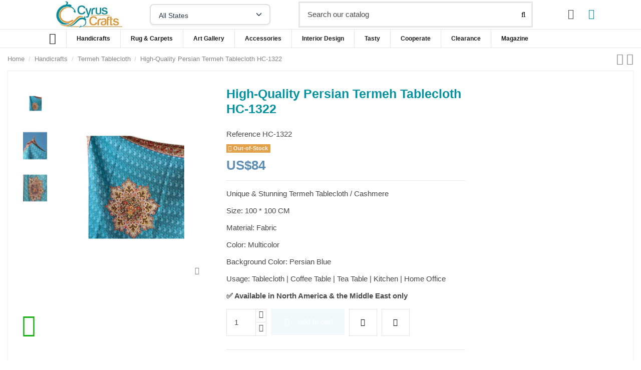

--- FILE ---
content_type: text/html; charset=utf-8
request_url: https://www.cyruscrafts.com/termeh/1322-high-quality-persian-termeh-tablecloth-hc-1322
body_size: 38757
content:
<!doctype html>
<html lang="en">

<head>
    
         

  <meta charset="utf-8">


  <meta http-equiv="x-ua-compatible" content="ie=edge">


  


  




  <title>Perfect Termeh Tablecloth | Persian Cashmere | CyrusCrafts</title>
  
    
  
  
    
  
  <meta name="description" content="Termeh tablecloth is one of our stunning cashmere collection. High-quality, reasonable price, great beauty, and originality make this product the best choice.">
  <meta name="keywords" content="">
    
      <link rel="canonical" href="https://www.cyruscrafts.com/termeh/1322-high-quality-persian-termeh-tablecloth-hc-1322">
    

  
      

  
     <script type="application/ld+json">
 {
   "@context": "https://schema.org",
   "@type": "Organization",
   "name" : "cyruscrafts",
   "url" : "https://www.cyruscrafts.com/"
       ,"logo": {
       "@type": "ImageObject",
       "url":"https://www.cyruscrafts.com/img/cyruscrafts-logo-1567420454.jpg"
     }
    }
</script>

<script type="application/ld+json">
  {
    "@context": "https://schema.org",
    "@type": "WebPage",
    "isPartOf": {
      "@type": "WebSite",
      "url":  "https://www.cyruscrafts.com/",
      "name": "cyruscrafts"
    },
    "name": "Perfect Termeh Tablecloth | Persian Cashmere | CyrusCrafts",
    "url":  "https://www.cyruscrafts.com/termeh/1322-high-quality-persian-termeh-tablecloth-hc-1322"
  }
</script>


  <script type="application/ld+json">
    {
      "@context": "https://schema.org",
      "@type": "BreadcrumbList",
      "itemListElement": [
                  {
            "@type": "ListItem",
            "position": 1,
            "name": "Home",
            "item": "https://www.cyruscrafts.com/"
          },              {
            "@type": "ListItem",
            "position": 2,
            "name": "Handicrafts",
            "item": "https://www.cyruscrafts.com/categories/16/handicrafts"
          },              {
            "@type": "ListItem",
            "position": 3,
            "name": "Termeh Tablecloth",
            "item": "https://www.cyruscrafts.com/categories/57/termeh"
          },              {
            "@type": "ListItem",
            "position": 4,
            "name": "High-Quality Persian Termeh Tablecloth HC-1322",
            "item": "https://www.cyruscrafts.com/termeh/1322-high-quality-persian-termeh-tablecloth-hc-1322"
          }          ]
    }
  </script>


  

  
    <script type="application/ld+json">
  {
    "@context": "https://schema.org/",
    "@type": "Product",
    "@id": "#product-snippet-id",
    "name": "High-Quality Persian Termeh Tablecloth HC-1322",
    "description": "Termeh tablecloth is one of our stunning cashmere collection. High-quality, reasonable price, great beauty, and originality make this product the best choice.",
    "category": "Termeh Tablecloth",
    "image" :"https://www.cyruscrafts.com/4808-home_default/high-quality-persian-termeh-tablecloth-hc-1322.jpg",    "sku": "HC-1322",
    "mpn": "HC-1322"
        ,
    "brand": {
      "@type": "Brand",
      "name": "CyrusCrafts™"
    }
                ,
    "offers": {
      "@type": "Offer",
      "priceCurrency": "USD",
      "name": "High-Quality Persian Termeh Tablecloth HC-1322",
      "price": "84",
      "url": "https://www.cyruscrafts.com/termeh/1322-high-quality-persian-termeh-tablecloth-hc-1322",
      "priceValidUntil": "2026-02-04",
              "image": ["https://www.cyruscrafts.com/4808-thickbox_default/high-quality-persian-termeh-tablecloth-hc-1322.jpg","https://www.cyruscrafts.com/4805-thickbox_default/high-quality-persian-termeh-tablecloth-hc-1322.jpg","https://www.cyruscrafts.com/4806-thickbox_default/high-quality-persian-termeh-tablecloth-hc-1322.jpg"],
            "sku": "HC-1322",
      "mpn": "HC-1322",
                    "availability": "https://schema.org/OutOfStock",
      "seller": {
        "@type": "Organization",
        "name": "cyruscrafts"
      }
    }
      }
</script>


  
    
  



    <meta property="og:type" content="product">
    <meta property="og:url" content="https://www.cyruscrafts.com/termeh/1322-high-quality-persian-termeh-tablecloth-hc-1322">
    <meta property="og:title" content="Perfect Termeh Tablecloth | Persian Cashmere | CyrusCrafts">
    <meta property="og:site_name" content="cyruscrafts">
    <meta property="og:description" content="Termeh tablecloth is one of our stunning cashmere collection. High-quality, reasonable price, great beauty, and originality make this product the best choice.">
            <meta property="og:image" content="https://www.cyruscrafts.com/4808-thickbox_default/high-quality-persian-termeh-tablecloth-hc-1322.jpg">
        <meta property="og:image:width" content="1100">
        <meta property="og:image:height" content="1422">
    



      <meta name="viewport" content="width=device-width, initial-scale=1">
  




  <link rel="icon" type="image/vnd.microsoft.icon" href="https://www.cyruscrafts.com/img/favicon.ico?1637008529">
  <link rel="shortcut icon" type="image/x-icon" href="https://www.cyruscrafts.com/img/favicon.ico?1637008529">
    




    <link rel="stylesheet" href="https://www.cyruscrafts.com/themes/warehouse/assets/cache/theme-574ad53185.css" type="text/css" media="all">




<link rel="preload" as="font"
      href="https://www.cyruscrafts.com/themes/warehouse/assets/css/font-awesome/fonts/fontawesome-webfont.woff?v=4.7.0"
      type="font/woff" crossorigin="anonymous">
<link rel="preload" as="font"
      href="https://www.cyruscrafts.com/themes/warehouse/assets/css/font-awesome/fonts/fontawesome-webfont.woff2?v=4.7.0"
      type="font/woff2" crossorigin="anonymous">
      






<link  rel="preload stylesheet"  as="style" href="https://www.cyruscrafts.com/themes/warehouse/assets/css/font-awesome/css/font-awesome-preload.css"
       type="text/css" crossorigin="anonymous">





  

  <script>
        var elementorFrontendConfig = {"isEditMode":"","stretchedSectionContainer":"","instagramToken":"","is_rtl":false,"ajax_csfr_token_url":"https:\/\/www.cyruscrafts.com\/module\/iqitelementor\/Actions?process=handleCsfrToken&ajax=1"};
        var iqitTheme = {"rm_sticky":"0","rm_breakpoint":0,"op_preloader":"0","cart_style":"floating","cart_confirmation":"open","h_layout":"2","f_fixed":"","f_layout":"2","h_absolute":"0","h_sticky":"header","hw_width":"inherit","mm_content":"accordion","hm_submenu_width":"default","h_search_type":"full","pl_lazyload":true,"pl_infinity":true,"pl_rollover":true,"pl_crsl_autoplay":false,"pl_slider_ld":6,"pl_slider_d":4,"pl_slider_t":3,"pl_slider_p":2,"pp_thumbs":"leftd","pp_zoom":"modalzoom","pp_image_layout":"carousel","pp_tabs":"tabha","pl_grid_qty":false};
        var iqitcompare = {"nbProducts":0};
        var iqitextendedproduct = {"speed":"70","hook":"modal"};
        var iqitmegamenu = {"sticky":"false","containerSelector":"#wrapper > .container"};
        var iqitreviews = [];
        var iqitwishlist = {"nbProducts":0};
        var prestashop = {"cart":{"products":[],"totals":{"total":{"type":"total","label":"Total","amount":0,"value":"US$0"},"total_including_tax":{"type":"total","label":"Total (tax incl.)","amount":0,"value":"US$0"},"total_excluding_tax":{"type":"total","label":"Total (tax excl.)","amount":0,"value":"US$0"}},"subtotals":{"products":{"type":"products","label":"Subtotal","amount":0,"value":"US$0"},"discounts":null,"shipping":{"type":"shipping","label":"Shipping","amount":0,"value":""},"tax":{"type":"tax","label":"Taxes","amount":0,"value":"US$0"}},"products_count":0,"summary_string":"0 items","vouchers":{"allowed":0,"added":[]},"discounts":[],"minimalPurchase":0,"minimalPurchaseRequired":""},"currency":{"id":1,"name":"US Dollar","iso_code":"USD","iso_code_num":"840","sign":"US$"},"customer":{"lastname":null,"firstname":null,"email":null,"birthday":null,"newsletter":null,"newsletter_date_add":null,"optin":null,"website":null,"company":null,"siret":null,"ape":null,"is_logged":false,"gender":{"type":null,"name":null},"addresses":[]},"country":{"id_zone":2,"id_currency":0,"call_prefix":1,"iso_code":"US","active":"1","contains_states":"1","need_identification_number":"0","need_zip_code":"1","zip_code_format":"NNNNN","display_tax_label":"0","name":"United States","id":21},"language":{"name":"English (English)","iso_code":"en","locale":"en-US","language_code":"en-us","active":"1","is_rtl":"0","date_format_lite":"m\/d\/Y","date_format_full":"m\/d\/Y H:i:s","id":1},"page":{"title":"","canonical":"https:\/\/www.cyruscrafts.com\/termeh\/1322-high-quality-persian-termeh-tablecloth-hc-1322","meta":{"title":"Perfect Termeh Tablecloth | Persian Cashmere | CyrusCrafts","description":"Termeh tablecloth is one of our stunning cashmere collection. High-quality, reasonable price, great beauty, and originality make this product the best choice.","keywords":"","robots":"index"},"page_name":"product","body_classes":{"lang-en":true,"lang-rtl":false,"country-US":true,"currency-USD":true,"layout-full-width":true,"page-product":true,"tax-display-disabled":true,"page-customer-account":false,"product-id-1322":true,"product-High-Quality Persian Termeh Tablecloth HC-1322":true,"product-id-category-57":true,"product-id-manufacturer-83":true,"product-id-supplier-0":true,"product-available-for-order":true},"admin_notifications":[],"password-policy":{"feedbacks":{"0":"Very weak","1":"Weak","2":"Average","3":"Strong","4":"Very strong","Straight rows of keys are easy to guess":"Straight rows of keys are easy to guess","Short keyboard patterns are easy to guess":"Short keyboard patterns are easy to guess","Use a longer keyboard pattern with more turns":"Use a longer keyboard pattern with more turns","Repeats like \"aaa\" are easy to guess":"Repeats like \"aaa\" are easy to guess","Repeats like \"abcabcabc\" are only slightly harder to guess than \"abc\"":"Repeats like \"abcabcabc\" are only slightly harder to guess than \"abc\"","Sequences like abc or 6543 are easy to guess":"Sequences like \"abc\" or \"6543\" are easy to guess","Recent years are easy to guess":"Recent years are easy to guess","Dates are often easy to guess":"Dates are often easy to guess","This is a top-10 common password":"This is a top-10 common password","This is a top-100 common password":"This is a top-100 common password","This is a very common password":"This is a very common password","This is similar to a commonly used password":"This is similar to a commonly used password","A word by itself is easy to guess":"A word by itself is easy to guess","Names and surnames by themselves are easy to guess":"Names and surnames by themselves are easy to guess","Common names and surnames are easy to guess":"Common names and surnames are easy to guess","Use a few words, avoid common phrases":"Use a few words, avoid common phrases","No need for symbols, digits, or uppercase letters":"No need for symbols, digits, or uppercase letters","Avoid repeated words and characters":"Avoid repeated words and characters","Avoid sequences":"Avoid sequences","Avoid recent years":"Avoid recent years","Avoid years that are associated with you":"Avoid years that are associated with you","Avoid dates and years that are associated with you":"Avoid dates and years that are associated with you","Capitalization doesn't help very much":"Capitalization doesn't help very much","All-uppercase is almost as easy to guess as all-lowercase":"All-uppercase is almost as easy to guess as all-lowercase","Reversed words aren't much harder to guess":"Reversed words aren't much harder to guess","Predictable substitutions like '@' instead of 'a' don't help very much":"Predictable substitutions like \"@\" instead of \"a\" don't help very much","Add another word or two. Uncommon words are better.":"Add another word or two. Uncommon words are better."}}},"shop":{"name":"cyruscrafts","logo":"https:\/\/www.cyruscrafts.com\/img\/cyruscrafts-logo-1567420454.jpg","stores_icon":"https:\/\/www.cyruscrafts.com\/img\/logo_stores.png","favicon":"https:\/\/www.cyruscrafts.com\/img\/favicon.ico"},"core_js_public_path":"\/themes\/","urls":{"base_url":"https:\/\/www.cyruscrafts.com\/","current_url":"https:\/\/www.cyruscrafts.com\/termeh\/1322-high-quality-persian-termeh-tablecloth-hc-1322","shop_domain_url":"https:\/\/www.cyruscrafts.com","img_ps_url":"https:\/\/www.cyruscrafts.com\/img\/","img_cat_url":"https:\/\/www.cyruscrafts.com\/img\/c\/","img_lang_url":"https:\/\/www.cyruscrafts.com\/img\/l\/","img_prod_url":"https:\/\/www.cyruscrafts.com\/img\/p\/","img_manu_url":"https:\/\/www.cyruscrafts.com\/img\/m\/","img_sup_url":"https:\/\/www.cyruscrafts.com\/img\/su\/","img_ship_url":"https:\/\/www.cyruscrafts.com\/img\/s\/","img_store_url":"https:\/\/www.cyruscrafts.com\/img\/st\/","img_col_url":"https:\/\/www.cyruscrafts.com\/img\/co\/","img_url":"https:\/\/www.cyruscrafts.com\/themes\/warehouse\/assets\/img\/","css_url":"https:\/\/www.cyruscrafts.com\/themes\/warehouse\/assets\/css\/","js_url":"https:\/\/www.cyruscrafts.com\/themes\/warehouse\/assets\/js\/","pic_url":"https:\/\/www.cyruscrafts.com\/upload\/","theme_assets":"https:\/\/www.cyruscrafts.com\/themes\/warehouse\/assets\/","theme_dir":"https:\/\/www.cyruscrafts.com\/themes\/warehouse\/","pages":{"address":"https:\/\/www.cyruscrafts.com\/address","addresses":"https:\/\/www.cyruscrafts.com\/addresses","authentication":"https:\/\/www.cyruscrafts.com\/login","manufacturer":"https:\/\/www.cyruscrafts.com\/brands","cart":"https:\/\/www.cyruscrafts.com\/cart","category":"https:\/\/www.cyruscrafts.com\/index.php?controller=category","cms":"https:\/\/www.cyruscrafts.com\/index.php?controller=cms","contact":"https:\/\/www.cyruscrafts.com\/contact-us","discount":"https:\/\/www.cyruscrafts.com\/discount","guest_tracking":"https:\/\/www.cyruscrafts.com\/guest-tracking","history":"https:\/\/www.cyruscrafts.com\/order-history","identity":"https:\/\/www.cyruscrafts.com\/identity","index":"https:\/\/www.cyruscrafts.com\/","my_account":"https:\/\/www.cyruscrafts.com\/my-account","order_confirmation":"https:\/\/www.cyruscrafts.com\/order-confirmation","order_detail":"https:\/\/www.cyruscrafts.com\/index.php?controller=order-detail","order_follow":"https:\/\/www.cyruscrafts.com\/order-follow","order":"https:\/\/www.cyruscrafts.com\/order","order_return":"https:\/\/www.cyruscrafts.com\/index.php?controller=order-return","order_slip":"https:\/\/www.cyruscrafts.com\/credit-slip","pagenotfound":"https:\/\/www.cyruscrafts.com\/page-not-found","password":"https:\/\/www.cyruscrafts.com\/password-recovery","pdf_invoice":"https:\/\/www.cyruscrafts.com\/index.php?controller=pdf-invoice","pdf_order_return":"https:\/\/www.cyruscrafts.com\/index.php?controller=pdf-order-return","pdf_order_slip":"https:\/\/www.cyruscrafts.com\/index.php?controller=pdf-order-slip","prices_drop":"https:\/\/www.cyruscrafts.com\/prices-drop","product":"https:\/\/www.cyruscrafts.com\/index.php?controller=product","registration":"https:\/\/www.cyruscrafts.com\/index.php?controller=registration","search":"https:\/\/www.cyruscrafts.com\/search","sitemap":"https:\/\/www.cyruscrafts.com\/sitemap","stores":"https:\/\/www.cyruscrafts.com\/stores","supplier":"https:\/\/www.cyruscrafts.com\/supplier","new_products":"https:\/\/www.cyruscrafts.com\/new-products","brands":"https:\/\/www.cyruscrafts.com\/brands","register":"https:\/\/www.cyruscrafts.com\/index.php?controller=registration","order_login":"https:\/\/www.cyruscrafts.com\/order?login=1"},"alternative_langs":[],"actions":{"logout":"https:\/\/www.cyruscrafts.com\/?mylogout="},"no_picture_image":{"bySize":{"small_default":{"url":"https:\/\/www.cyruscrafts.com\/img\/p\/en-default-small_default.jpg","width":98,"height":127},"cart_default":{"url":"https:\/\/www.cyruscrafts.com\/img\/p\/en-default-cart_default.jpg","width":125,"height":162},"home_default":{"url":"https:\/\/www.cyruscrafts.com\/img\/p\/en-default-home_default.jpg","width":236,"height":305},"large_default":{"url":"https:\/\/www.cyruscrafts.com\/img\/p\/en-default-large_default.jpg","width":381,"height":492},"medium_default":{"url":"https:\/\/www.cyruscrafts.com\/img\/p\/en-default-medium_default.jpg","width":452,"height":584},"thickbox_default":{"url":"https:\/\/www.cyruscrafts.com\/img\/p\/en-default-thickbox_default.jpg","width":1100,"height":1422}},"small":{"url":"https:\/\/www.cyruscrafts.com\/img\/p\/en-default-small_default.jpg","width":98,"height":127},"medium":{"url":"https:\/\/www.cyruscrafts.com\/img\/p\/en-default-large_default.jpg","width":381,"height":492},"large":{"url":"https:\/\/www.cyruscrafts.com\/img\/p\/en-default-thickbox_default.jpg","width":1100,"height":1422},"legend":""}},"configuration":{"display_taxes_label":false,"display_prices_tax_incl":false,"is_catalog":false,"show_prices":true,"opt_in":{"partner":true},"quantity_discount":{"type":"discount","label":"Unit discount"},"voucher_enabled":0,"return_enabled":0},"field_required":[],"breadcrumb":{"links":[{"title":"Home","url":"https:\/\/www.cyruscrafts.com\/"},{"title":"Handicrafts","url":"https:\/\/www.cyruscrafts.com\/categories\/16\/handicrafts"},{"title":"Termeh Tablecloth","url":"https:\/\/www.cyruscrafts.com\/categories\/57\/termeh"},{"title":"High-Quality Persian Termeh Tablecloth HC-1322","url":"https:\/\/www.cyruscrafts.com\/termeh\/1322-high-quality-persian-termeh-tablecloth-hc-1322"}],"count":4},"link":{"protocol_link":"https:\/\/","protocol_content":"https:\/\/"},"time":1768945719,"static_token":"96e7e9be8d8162185bb0b52ecf2cda2d","token":"35cf8933502023eb4c7a4b9e2273ba53","debug":false};
        var psemailsubscription_subscription = "https:\/\/www.cyruscrafts.com\/module\/ps_emailsubscription\/subscription";
      </script>



  <script type="text/javascript">
var text_sent_successfully= 'Sent successfully';
var ets_mp_text_confim_payment ='Do you confirm that you have made the payment?';
</script>






    
            <meta property="product:pretax_price:amount" content="84">
        <meta property="product:pretax_price:currency" content="USD">
        <meta property="product:price:amount" content="84">
        <meta property="product:price:currency" content="USD">
        
    

     <!-- Google Tag Manager -->
<script>(function(w,d,s,l,i){w[l]=w[l]||[];w[l].push({'gtm.start':
new Date().getTime(),event:'gtm.js'});var f=d.getElementsByTagName(s)[0],
j=d.createElement(s),dl=l!='dataLayer'?'&l='+l:'';j.async=true;j.src=
'https://www.googletagmanager.com/gtm.js?id='+i+dl;f.parentNode.insertBefore(j,f);
})(window,document,'script','dataLayer','GTM-TMBCLRTT');</script>
<!-- End Google Tag Manager -->
 </head>

<body id="product" class="lang-en country-us currency-usd layout-full-width page-product tax-display-disabled product-id-1322 product-high-quality-persian-termeh-tablecloth-hc-1322 product-id-category-57 product-id-manufacturer-83 product-id-supplier-0 product-available-for-order body-desktop-header-style-w-2">


    




    


<main id="main-page-content"  >
    
            

    <header id="header" class="desktop-header-style-w-2">
        
            
  <div class="header-banner">
    
  </div>




            <nav class="header-nav">
        <div class="container">
    
        <div class="row justify-content-between">
            <div class="col col-auto col-md left-nav">
                                            <div class="block-iqitlinksmanager block-iqitlinksmanager-2 block-links-inline d-inline-block">
            <ul>
                                                            <li>
                            <a
                                    href="https://www.cyruscrafts.com/content/1-delivery"
                                    title="Our terms and conditions of delivery"                                                                >
                                Delivery
                            </a>
                        </li>
                                                                                <li>
                            <a
                                    href="https://www.cyruscrafts.com/content/2-legal-notice"
                                    title="Legal notice"                                                                >
                                Legal Notice
                            </a>
                        </li>
                                                                                <li>
                            <a
                                    href="https://www.cyruscrafts.com/content/category/1-home"
                                    title=""                                                                >
                                Home
                            </a>
                        </li>
                                                </ul>
        </div>
    
            </div>
            <div class="col col-auto center-nav text-center">
                
             </div>
            <div class="col col-auto col-md right-nav text-right">
                <div id="currency_selector" class="d-inline-block">
    <div class="currency-selector dropdown js-dropdown d-inline-block">
        <a class="expand-more" data-toggle="dropdown">USD  US$ <i class="fa fa-angle-down" aria-hidden="true"></i></a>
        <div class="dropdown-menu">
            <ul>
                                    <li >
                        <a title="Canadian Dollar" rel="nofollow" href="https://www.cyruscrafts.com/termeh/1322-high-quality-persian-termeh-tablecloth-hc-1322?SubmitCurrency=1&amp;id_currency=4"
                           class="dropdown-item">CAD  CA$</a>
                    </li>
                                    <li  class="current" >
                        <a title="US Dollar" rel="nofollow" href="https://www.cyruscrafts.com/termeh/1322-high-quality-persian-termeh-tablecloth-hc-1322?SubmitCurrency=1&amp;id_currency=1"
                           class="dropdown-item">USD  US$</a>
                    </li>
                            </ul>
        </div>
    </div>
</div>

<div class="d-inline-block">
    <a href="//www.cyruscrafts.com/module/iqitwishlist/view">
        <i class="fa fa-heart-o fa-fw" aria-hidden="true"></i> Wishlist (<span
                id="iqitwishlist-nb"></span>)
    </a>
</div>

             </div>
        </div>

                        </div>
            </nav>
        



<div id="desktop-header" class="desktop-header-style-2">
    
            
<div class="header-top">
    <div id="desktop-header-container" class="container">
        <div class="row align-items-center">
                            <div class="col col-auto col-header-left">
                    <div id="desktop_logo">
                        
  <a href="https://www.cyruscrafts.com/">
    <img class="logo img-fluid"
         src="https://www.cyruscrafts.com/img/cyruscrafts-logo-1567420454.jpg"
                  alt="cyruscrafts"
         width="200"
         height="78"
    >
  </a>

                    </div>
                    <div class="state-selector-container" style="display: inline-block; margin: 0 0 0 20px; padding: 0; vertical-align: middle;">
    <form action="https://www.cyruscrafts.com/termeh/1322-high-quality-persian-termeh-tablecloth-hc-1322" method="post" id="state_selector_form" style="margin: 0; padding: 0;">
        <select name="id_state" 
                id="state_selector" 
                class="state-selector" 
                aria-label="Select your state"
                onchange="handleStateChange(this);"
                style="padding: 10px 40px 10px 16px !important; border: 2px solid #e0e0e0 !important; border-radius: 8px !important; background: #ffffff !important; color: #2c3e50 !important; font-size: 14px !important; font-weight: 500 !important; min-width: 220px !important; height: 42px !important; cursor: pointer !important; transition: all 0.3s ease !important; appearance: none !important; -webkit-appearance: none !important; -moz-appearance: none !important; background-image: url('data:image/svg+xml;charset=US-ASCII,%3Csvg%20xmlns%3D%22http%3A%2F%2Fwww.w3.org%2F2000%2Fsvg%22%20width%3D%2224%22%20height%3D%2224%22%20viewBox%3D%220%200%2024%2024%22%20fill%3D%22none%22%20stroke%3D%22%232c3e50%22%20stroke-width%3D%222%22%20stroke-linecap%3D%22round%22%20stroke-linejoin%3D%22round%22%3E%3Cpolyline%20points%3D%226%209%2012%2015%2018%209%22%3E%3C%2Fpolyline%3E%3C%2Fsvg%3E') !important; background-repeat: no-repeat !important; background-position: right 12px center !important; background-size: 18px !important; box-shadow: 0 2px 4px rgba(0, 0, 0, 0.05) !important;">
            <option value="0" selected="selected">All States</option>
                            <option value="1" 
                        >
                    AA
                </option>
                            <option value="236" 
                        >
                    Aceh
                </option>
                            <option value="2" 
                        >
                    AE
                </option>
                            <option value="126" 
                        >
                    Agrigento
                </option>
                            <option value="57" 
                        >
                    Aguascalientes
                </option>
                            <option value="270" 
                        >
                    Aichi
                </option>
                            <option value="271" 
                        >
                    Akita
                </option>
                            <option value="4" 
                        >
                    Alabama
                </option>
                            <option value="5" 
                        >
                    Alaska
                </option>
                            <option value="92" 
                        >
                    Alberta
                </option>
                            <option value="127" 
                        >
                    Alessandria
                </option>
                            <option value="128" 
                        >
                    Ancona
                </option>
                            <option value="272" 
                        >
                    Aomori
                </option>
                            <option value="129" 
                        >
                    Aosta
                </option>
                            <option value="3" 
                        >
                    AP
                </option>
                            <option value="130" 
                        >
                    Arezzo
                </option>
                            <option value="6" 
                        >
                    Arizona
                </option>
                            <option value="7" 
                        >
                    Arkansas
                </option>
                            <option value="131" 
                        >
                    Ascoli Piceno
                </option>
                            <option value="132" 
                        >
                    Asti
                </option>
                            <option value="317" 
                        >
                    Australian Capital Territory
                </option>
                            <option value="133" 
                        >
                    Avellino
                </option>
                            <option value="58" 
                        >
                    Baja California
                </option>
                            <option value="59" 
                        >
                    Baja California Sur
                </option>
                            <option value="237" 
                        >
                    Bali
                </option>
                            <option value="238" 
                        >
                    Banten
                </option>
                            <option value="134" 
                        >
                    Bari
                </option>
                            <option value="135" 
                        >
                    Barletta-Andria-Trani
                </option>
                            <option value="136" 
                        >
                    Belluno
                </option>
                            <option value="137" 
                        >
                    Benevento
                </option>
                            <option value="239" 
                        >
                    Bengkulu
                </option>
                            <option value="138" 
                        >
                    Bergamo
                </option>
                            <option value="139" 
                        >
                    Biella
                </option>
                            <option value="140" 
                        >
                    Bologna
                </option>
                            <option value="141" 
                        >
                    Bolzano
                </option>
                            <option value="142" 
                        >
                    Brescia
                </option>
                            <option value="143" 
                        >
                    Brindisi
                </option>
                            <option value="91" 
                        >
                    British Columbia
                </option>
                            <option value="102" 
                        >
                    Buenos Aires
                </option>
                            <option value="144" 
                        >
                    Cagliari
                </option>
                            <option value="8" 
                        >
                    California
                </option>
                            <option value="145" 
                        >
                    Caltanissetta
                </option>
                            <option value="60" 
                        >
                    Campeche
                </option>
                            <option value="146" 
                        >
                    Campobasso
                </option>
                            <option value="147" 
                        >
                    Carbonia-Iglesias
                </option>
                            <option value="148" 
                        >
                    Caserta
                </option>
                            <option value="103" 
                        >
                    Catamarca
                </option>
                            <option value="149" 
                        >
                    Catania
                </option>
                            <option value="150" 
                        >
                    Catanzaro
                </option>
                            <option value="104" 
                        >
                    Chaco
                </option>
                            <option value="61" 
                        >
                    Chiapas
                </option>
                            <option value="273" 
                        >
                    Chiba
                </option>
                            <option value="151" 
                        >
                    Chieti
                </option>
                            <option value="62" 
                        >
                    Chihuahua
                </option>
                            <option value="105" 
                        >
                    Chubut
                </option>
                            <option value="106" 
                        >
                    Ciudad de Buenos Aires
                </option>
                            <option value="63" 
                        >
                    Coahuila
                </option>
                            <option value="64" 
                        >
                    Colima
                </option>
                            <option value="9" 
                        >
                    Colorado
                </option>
                            <option value="152" 
                        >
                    Como
                </option>
                            <option value="10" 
                        >
                    Connecticut
                </option>
                            <option value="107" 
                        >
                    Córdoba
                </option>
                            <option value="108" 
                        >
                    Corrientes
                </option>
                            <option value="153" 
                        >
                    Cosenza
                </option>
                            <option value="154" 
                        >
                    Cremona
                </option>
                            <option value="155" 
                        >
                    Crotone
                </option>
                            <option value="156" 
                        >
                    Cuneo
                </option>
                            <option value="11" 
                        >
                    Delaware
                </option>
                            <option value="56" 
                        >
                    District of Columbia
                </option>
                            <option value="65" 
                        >
                    Distrito Federal
                </option>
                            <option value="66" 
                        >
                    Durango
                </option>
                            <option value="274" 
                        >
                    Ehime
                </option>
                            <option value="157" 
                        >
                    Enna
                </option>
                            <option value="109" 
                        >
                    Entre Ríos
                </option>
                            <option value="71" 
                        >
                    Estado de México
                </option>
                            <option value="158" 
                        >
                    Fermo
                </option>
                            <option value="159" 
                        >
                    Ferrara
                </option>
                            <option value="160" 
                        >
                    Firenze
                </option>
                            <option value="12" 
                        >
                    Florida
                </option>
                            <option value="161" 
                        >
                    Foggia
                </option>
                            <option value="162" 
                        >
                    Forlì-Cesena
                </option>
                            <option value="110" 
                        >
                    Formosa
                </option>
                            <option value="163" 
                        >
                    Frosinone
                </option>
                            <option value="275" 
                        >
                    Fukui
                </option>
                            <option value="276" 
                        >
                    Fukuoka
                </option>
                            <option value="277" 
                        >
                    Fukushima
                </option>
                            <option value="164" 
                        >
                    Genova
                </option>
                            <option value="13" 
                        >
                    Georgia
                </option>
                            <option value="278" 
                        >
                    Gifu
                </option>
                            <option value="165" 
                        >
                    Gorizia
                </option>
                            <option value="240" 
                        >
                    Gorontalo
                </option>
                            <option value="166" 
                        >
                    Grosseto
                </option>
                            <option value="67" 
                        >
                    Guanajuato
                </option>
                            <option value="68" 
                        >
                    Guerrero
                </option>
                            <option value="279" 
                        >
                    Gunma
                </option>
                            <option value="14" 
                        >
                    Hawaii
                </option>
                            <option value="69" 
                        >
                    Hidalgo
                </option>
                            <option value="280" 
                        >
                    Hiroshima
                </option>
                            <option value="281" 
                        >
                    Hokkaido
                </option>
                            <option value="282" 
                        >
                    Hyogo
                </option>
                            <option value="283" 
                        >
                    Ibaraki
                </option>
                            <option value="15" 
                        >
                    Idaho
                </option>
                            <option value="16" 
                        >
                    Illinois
                </option>
                            <option value="167" 
                        >
                    Imperia
                </option>
                            <option value="17" 
                        >
                    Indiana
                </option>
                            <option value="18" 
                        >
                    Iowa
                </option>
                            <option value="168" 
                        >
                    Isernia
                </option>
                            <option value="284" 
                        >
                    Ishikawa
                </option>
                            <option value="285" 
                        >
                    Iwate
                </option>
                            <option value="241" 
                        >
                    Jakarta
                </option>
                            <option value="70" 
                        >
                    Jalisco
                </option>
                            <option value="242" 
                        >
                    Jambi
                </option>
                            <option value="243" 
                        >
                    Jawa Barat
                </option>
                            <option value="244" 
                        >
                    Jawa Tengah
                </option>
                            <option value="245" 
                        >
                    Jawa Timur
                </option>
                            <option value="111" 
                        >
                    Jujuy
                </option>
                            <option value="286" 
                        >
                    Kagawa
                </option>
                            <option value="287" 
                        >
                    Kagoshima
                </option>
                            <option value="246" 
                        >
                    Kalimantan Barat
                </option>
                            <option value="247" 
                        >
                    Kalimantan Selatan
                </option>
                            <option value="248" 
                        >
                    Kalimantan Tengah
                </option>
                            <option value="249" 
                        >
                    Kalimantan Timur
                </option>
                            <option value="250" 
                        >
                    Kalimantan Utara
                </option>
                            <option value="288" 
                        >
                    Kanagawa
                </option>
                            <option value="19" 
                        >
                    Kansas
                </option>
                            <option value="20" 
                        >
                    Kentucky
                </option>
                            <option value="251" 
                        >
                    Kepulauan Bangka Belitug
                </option>
                            <option value="252" 
                        >
                    Kepulauan Riau
                </option>
                            <option value="289" 
                        >
                    Kochi
                </option>
                            <option value="290" 
                        >
                    Kumamoto
                </option>
                            <option value="291" 
                        >
                    Kyoto
                </option>
                            <option value="169" 
                        >
                    L&#039;Aquila
                </option>
                            <option value="112" 
                        >
                    La Pampa
                </option>
                            <option value="113" 
                        >
                    La Rioja
                </option>
                            <option value="170" 
                        >
                    La Spezia
                </option>
                            <option value="253" 
                        >
                    Lampung
                </option>
                            <option value="171" 
                        >
                    Latina
                </option>
                            <option value="172" 
                        >
                    Lecce
                </option>
                            <option value="173" 
                        >
                    Lecco
                </option>
                            <option value="174" 
                        >
                    Livorno
                </option>
                            <option value="175" 
                        >
                    Lodi
                </option>
                            <option value="21" 
                        >
                    Louisiana
                </option>
                            <option value="176" 
                        >
                    Lucca
                </option>
                            <option value="177" 
                        >
                    Macerata
                </option>
                            <option value="22" 
                        >
                    Maine
                </option>
                            <option value="254" 
                        >
                    Maluku
                </option>
                            <option value="255" 
                        >
                    Maluku Utara
                </option>
                            <option value="93" 
                        >
                    Manitoba
                </option>
                            <option value="178" 
                        >
                    Mantova
                </option>
                            <option value="23" 
                        >
                    Maryland
                </option>
                            <option value="179" 
                        >
                    Massa
                </option>
                            <option value="24" 
                        >
                    Massachusetts
                </option>
                            <option value="180" 
                        >
                    Matera
                </option>
                            <option value="181" 
                        >
                    Medio Campidano
                </option>
                            <option value="114" 
                        >
                    Mendoza
                </option>
                            <option value="182" 
                        >
                    Messina
                </option>
                            <option value="25" 
                        >
                    Michigan
                </option>
                            <option value="72" 
                        >
                    Michoacán
                </option>
                            <option value="292" 
                        >
                    Mie
                </option>
                            <option value="183" 
                        >
                    Milano
                </option>
                            <option value="26" 
                        >
                    Minnesota
                </option>
                            <option value="115" 
                        >
                    Misiones
                </option>
                            <option value="27" 
                        >
                    Mississippi
                </option>
                            <option value="28" 
                        >
                    Missouri
                </option>
                            <option value="293" 
                        >
                    Miyagi
                </option>
                            <option value="294" 
                        >
                    Miyazaki
                </option>
                            <option value="184" 
                        >
                    Modena
                </option>
                            <option value="29" 
                        >
                    Montana
                </option>
                            <option value="185" 
                        >
                    Monza e della Brianza
                </option>
                            <option value="73" 
                        >
                    Morelos
                </option>
                            <option value="295" 
                        >
                    Nagano
                </option>
                            <option value="296" 
                        >
                    Nagasaki
                </option>
                            <option value="186" 
                        >
                    Napoli
                </option>
                            <option value="297" 
                        >
                    Nara
                </option>
                            <option value="74" 
                        >
                    Nayarit
                </option>
                            <option value="30" 
                        >
                    Nebraska
                </option>
                            <option value="116" 
                        >
                    Neuquén
                </option>
                            <option value="31" 
                        >
                    Nevada
                </option>
                            <option value="96" 
                        >
                    New Brunswick
                </option>
                            <option value="32" 
                        >
                    New Hampshire
                </option>
                            <option value="33" 
                        >
                    New Jersey
                </option>
                            <option value="34" 
                        >
                    New Mexico
                </option>
                            <option value="318" 
                        >
                    New South Wales
                </option>
                            <option value="35" 
                        >
                    New York
                </option>
                            <option value="97" 
                        >
                    Newfoundland and Labrador
                </option>
                            <option value="298" 
                        >
                    Niigata
                </option>
                            <option value="36" 
                        >
                    North Carolina
                </option>
                            <option value="37" 
                        >
                    North Dakota
                </option>
                            <option value="319" 
                        >
                    Northern Territory
                </option>
                            <option value="99" 
                        >
                    Northwest Territories
                </option>
                            <option value="95" 
                        >
                    Nova Scotia
                </option>
                            <option value="187" 
                        >
                    Novara
                </option>
                            <option value="75" 
                        >
                    Nuevo León
                </option>
                            <option value="101" 
                        >
                    Nunavut
                </option>
                            <option value="188" 
                        >
                    Nuoro
                </option>
                            <option value="256" 
                        >
                    Nusa Tengara Barat
                </option>
                            <option value="257" 
                        >
                    Nusa Tenggara Timur
                </option>
                            <option value="76" 
                        >
                    Oaxaca
                </option>
                            <option value="189" 
                        >
                    Ogliastra
                </option>
                            <option value="38" 
                        >
                    Ohio
                </option>
                            <option value="299" 
                        >
                    Oita
                </option>
                            <option value="300" 
                        >
                    Okayama
                </option>
                            <option value="301" 
                        >
                    Okinawa
                </option>
                            <option value="39" 
                        >
                    Oklahoma
                </option>
                            <option value="190" 
                        >
                    Olbia-Tempio
                </option>
                            <option value="89" 
                        >
                    Ontario
                </option>
                            <option value="40" 
                        >
                    Oregon
                </option>
                            <option value="191" 
                        >
                    Oristano
                </option>
                            <option value="302" 
                        >
                    Osaka
                </option>
                            <option value="192" 
                        >
                    Padova
                </option>
                            <option value="193" 
                        >
                    Palermo
                </option>
                            <option value="258" 
                        >
                    Papua
                </option>
                            <option value="259" 
                        >
                    Papua Barat
                </option>
                            <option value="194" 
                        >
                    Parma
                </option>
                            <option value="195" 
                        >
                    Pavia
                </option>
                            <option value="41" 
                        >
                    Pennsylvania
                </option>
                            <option value="196" 
                        >
                    Perugia
                </option>
                            <option value="197" 
                        >
                    Pesaro-Urbino
                </option>
                            <option value="198" 
                        >
                    Pescara
                </option>
                            <option value="199" 
                        >
                    Piacenza
                </option>
                            <option value="200" 
                        >
                    Pisa
                </option>
                            <option value="201" 
                        >
                    Pistoia
                </option>
                            <option value="202" 
                        >
                    Pordenone
                </option>
                            <option value="203" 
                        >
                    Potenza
                </option>
                            <option value="204" 
                        >
                    Prato
                </option>
                            <option value="98" 
                        >
                    Prince Edward Island
                </option>
                            <option value="77" 
                        >
                    Puebla
                </option>
                            <option value="54" 
                        >
                    Puerto Rico
                </option>
                            <option value="90" 
                        >
                    Quebec
                </option>
                            <option value="320" 
                        >
                    Queensland
                </option>
                            <option value="78" 
                        >
                    Querétaro
                </option>
                            <option value="79" 
                        >
                    Quintana Roo
                </option>
                            <option value="205" 
                        >
                    Ragusa
                </option>
                            <option value="206" 
                        >
                    Ravenna
                </option>
                            <option value="207" 
                        >
                    Reggio Calabria
                </option>
                            <option value="208" 
                        >
                    Reggio Emilia
                </option>
                            <option value="42" 
                        >
                    Rhode Island
                </option>
                            <option value="260" 
                        >
                    Riau
                </option>
                            <option value="209" 
                        >
                    Rieti
                </option>
                            <option value="210" 
                        >
                    Rimini
                </option>
                            <option value="117" 
                        >
                    Río Negro
                </option>
                            <option value="211" 
                        >
                    Roma
                </option>
                            <option value="212" 
                        >
                    Rovigo
                </option>
                            <option value="303" 
                        >
                    Saga
                </option>
                            <option value="304" 
                        >
                    Saitama
                </option>
                            <option value="213" 
                        >
                    Salerno
                </option>
                            <option value="118" 
                        >
                    Salta
                </option>
                            <option value="119" 
                        >
                    San Juan
                </option>
                            <option value="120" 
                        >
                    San Luis
                </option>
                            <option value="80" 
                        >
                    San Luis Potosí
                </option>
                            <option value="121" 
                        >
                    Santa Cruz
                </option>
                            <option value="122" 
                        >
                    Santa Fe
                </option>
                            <option value="123" 
                        >
                    Santiago del Estero
                </option>
                            <option value="94" 
                        >
                    Saskatchewan
                </option>
                            <option value="214" 
                        >
                    Sassari
                </option>
                            <option value="215" 
                        >
                    Savona
                </option>
                            <option value="305" 
                        >
                    Shiga
                </option>
                            <option value="306" 
                        >
                    Shimane
                </option>
                            <option value="307" 
                        >
                    Shizuoka
                </option>
                            <option value="216" 
                        >
                    Siena
                </option>
                            <option value="81" 
                        >
                    Sinaloa
                </option>
                            <option value="217" 
                        >
                    Siracusa
                </option>
                            <option value="218" 
                        >
                    Sondrio
                </option>
                            <option value="82" 
                        >
                    Sonora
                </option>
                            <option value="321" 
                        >
                    South Australia
                </option>
                            <option value="43" 
                        >
                    South Carolina
                </option>
                            <option value="44" 
                        >
                    South Dakota
                </option>
                            <option value="261" 
                        >
                    Sulawesi Barat
                </option>
                            <option value="262" 
                        >
                    Sulawesi Selatan
                </option>
                            <option value="263" 
                        >
                    Sulawesi Tengah
                </option>
                            <option value="264" 
                        >
                    Sulawesi Tenggara
                </option>
                            <option value="265" 
                        >
                    Sulawesi Utara
                </option>
                            <option value="266" 
                        >
                    Sumatera Barat
                </option>
                            <option value="267" 
                        >
                    Sumatera Selatan
                </option>
                            <option value="268" 
                        >
                    Sumatera Utara
                </option>
                            <option value="83" 
                        >
                    Tabasco
                </option>
                            <option value="84" 
                        >
                    Tamaulipas
                </option>
                            <option value="219" 
                        >
                    Taranto
                </option>
                            <option value="322" 
                        >
                    Tasmania
                </option>
                            <option value="45" 
                        >
                    Tennessee
                </option>
                            <option value="220" 
                        >
                    Teramo
                </option>
                            <option value="221" 
                        >
                    Terni
                </option>
                            <option value="46" 
                        >
                    Texas
                </option>
                            <option value="124" 
                        >
                    Tierra del Fuego
                </option>
                            <option value="85" 
                        >
                    Tlaxcala
                </option>
                            <option value="308" 
                        >
                    Tochigi
                </option>
                            <option value="309" 
                        >
                    Tokushima
                </option>
                            <option value="310" 
                        >
                    Tokyo
                </option>
                            <option value="222" 
                        >
                    Torino
                </option>
                            <option value="311" 
                        >
                    Tottori
                </option>
                            <option value="312" 
                        >
                    Toyama
                </option>
                            <option value="223" 
                        >
                    Trapani
                </option>
                            <option value="224" 
                        >
                    Trento
                </option>
                            <option value="225" 
                        >
                    Treviso
                </option>
                            <option value="226" 
                        >
                    Trieste
                </option>
                            <option value="125" 
                        >
                    Tucumán
                </option>
                            <option value="227" 
                        >
                    Udine
                </option>
                            <option value="55" 
                        >
                    US Virgin Islands
                </option>
                            <option value="47" 
                        >
                    Utah
                </option>
                            <option value="228" 
                        >
                    Varese
                </option>
                            <option value="229" 
                        >
                    Venezia
                </option>
                            <option value="86" 
                        >
                    Veracruz
                </option>
                            <option value="230" 
                        >
                    Verbano-Cusio-Ossola
                </option>
                            <option value="231" 
                        >
                    Vercelli
                </option>
                            <option value="48" 
                        >
                    Vermont
                </option>
                            <option value="232" 
                        >
                    Verona
                </option>
                            <option value="233" 
                        >
                    Vibo Valentia
                </option>
                            <option value="234" 
                        >
                    Vicenza
                </option>
                            <option value="323" 
                        >
                    Victoria
                </option>
                            <option value="49" 
                        >
                    Virginia
                </option>
                            <option value="235" 
                        >
                    Viterbo
                </option>
                            <option value="313" 
                        >
                    Wakayama
                </option>
                            <option value="50" 
                        >
                    Washington
                </option>
                            <option value="51" 
                        >
                    West Virginia
                </option>
                            <option value="324" 
                        >
                    Western Australia
                </option>
                            <option value="52" 
                        >
                    Wisconsin
                </option>
                            <option value="53" 
                        >
                    Wyoming
                </option>
                            <option value="314" 
                        >
                    Yamagata
                </option>
                            <option value="315" 
                        >
                    Yamaguchi
                </option>
                            <option value="316" 
                        >
                    Yamanashi
                </option>
                            <option value="269" 
                        >
                    Yogyakarta
                </option>
                            <option value="87" 
                        >
                    Yucatán
                </option>
                            <option value="100" 
                        >
                    Yukon
                </option>
                            <option value="88" 
                        >
                    Zacatecas
                </option>
                            <option value="325" 
                        >
                    آذربایجان شرقی
                </option>
                            <option value="326" 
                        >
                    آذربایجان غربی
                </option>
                            <option value="327" 
                        >
                    اردبیل
                </option>
                            <option value="329" 
                        >
                    اصفهان
                </option>
                            <option value="328" 
                        >
                    البرز
                </option>
                            <option value="330" 
                        >
                    ایلام
                </option>
                            <option value="331" 
                        >
                    بوشهر
                </option>
                            <option value="332" 
                        >
                    تهران
                </option>
                            <option value="334" 
                        >
                    خراسان جنوبی
                </option>
                            <option value="335" 
                        >
                    خراسان رضوی
                </option>
                            <option value="336" 
                        >
                    خراسان شمالی
                </option>
                            <option value="337" 
                        >
                    خوزستان
                </option>
                            <option value="338" 
                        >
                    زنجان
                </option>
                            <option value="339" 
                        >
                    سمنان
                </option>
                            <option value="340" 
                        >
                    سیستان و بلوچستان
                </option>
                            <option value="341" 
                        >
                    فارس
                </option>
                            <option value="342" 
                        >
                    قزوین
                </option>
                            <option value="343" 
                        >
                    قم
                </option>
                            <option value="350" 
                        >
                    لرستان
                </option>
                            <option value="351" 
                        >
                    مازندران
                </option>
                            <option value="352" 
                        >
                    مرکزی
                </option>
                            <option value="353" 
                        >
                    هرمزگان
                </option>
                            <option value="354" 
                        >
                    همدان
                </option>
                            <option value="333" 
                        >
                    چهارمحال و بختیاری
                </option>
                            <option value="344" 
                        >
                    کردستان
                </option>
                            <option value="345" 
                        >
                    کرمان
                </option>
                            <option value="346" 
                        >
                    کرمانشاه
                </option>
                            <option value="347" 
                        >
                    کهگیلویه و بویراحمد
                </option>
                            <option value="348" 
                        >
                    گلستان
                </option>
                            <option value="349" 
                        >
                    گیلان
                </option>
                            <option value="355" 
                        >
                    یزد
                </option>
                    </select>
        <input type="hidden" name="SubmitState" value="1" />
        <noscript>
            <button type="submit" class="btn btn-primary">Change State</button>
        </noscript>
    </form>
</div>

<script>
function handleStateChange(select) {
    var form = select.form;
    var isHomePage = window.location.pathname === '/' || window.location.pathname === '/index.php' || document.body.classList.contains('index');
    
    if (isHomePage) {
        // On home page: just save state without reload
        var formData = new FormData(form);
        
        // Ensure HTTPS for fetch request
        var secureUrl = form.action;
        if (window.location.protocol === 'https:' && secureUrl.startsWith('http:')) {
            secureUrl = secureUrl.replace('http:', 'https:');
        }
        
        console.log('Submitting to:', secureUrl);
        fetch(secureUrl, {
            method: 'POST',
            body: formData,
            credentials: 'same-origin'
        }).then(function(response) {
            console.log('State saved on home page, response:', response);
        }).catch(function(error) {
            console.error('Error saving state:', error);
        });
    } else {
        // On other pages: submit form to reload
        form.submit();
    }
}
</script>

                </div>
                <div class="col col-header-center">
                                        <!-- Block search module TOP -->

<!-- Block search module TOP -->
<div id="search_widget" class="search-widget" data-search-controller-url="https://www.cyruscrafts.com/module/iqitsearch/searchiqit">
    <form method="get" action="https://www.cyruscrafts.com/module/iqitsearch/searchiqit">
        <div class="input-group">
            <input type="text" name="s" value="" data-all-text="Show all results"
                   data-blog-text="Blog post"
                   data-product-text="Product"
                   data-brands-text="Brand"
                   autocomplete="off" autocorrect="off" autocapitalize="off" spellcheck="false"
                   placeholder="Search our catalog" class="form-control form-search-control" />
            <button type="submit" class="search-btn">
                <i class="fa fa-search"></i>
            </button>
        </div>
    </form>
</div>
<!-- /Block search module TOP -->

<!-- /Block search module TOP -->


                    
                </div>
                        <div class="col col-auto col-header-right">
                

                <div class="row no-gutters justify-content-end">

                    
                                            <div id="header-user-btn" class="col col-auto header-btn-w header-user-btn-w">
            <a href="https://www.cyruscrafts.com/login?back=https%3A%2F%2Fwww.cyruscrafts.com%2Ftermeh%2F1322-high-quality-persian-termeh-tablecloth-hc-1322"
           title="Log in to your customer account"
           rel="nofollow" class="header-btn header-user-btn">
            <i class="fa fa-user fa-fw icon" aria-hidden="true"></i>
            <span class="title">Sign in</span>
        </a>
    </div>









                                        

                    

                                            
                                                    <div id="ps-shoppingcart-wrapper" class="col col-auto">
    <div id="ps-shoppingcart"
         class="header-btn-w header-cart-btn-w ps-shoppingcart dropdown">
         <div id="blockcart" class="blockcart cart-preview"
         data-refresh-url="//www.cyruscrafts.com/module/ps_shoppingcart/ajax">
        <a id="cart-toogle" class="cart-toogle header-btn header-cart-btn" data-toggle="dropdown" data-display="static">
            <i class="fa fa-shopping-bag fa-fw icon" aria-hidden="true"><span class="cart-products-count-btn  d-none">0</span></i>
            <span class="info-wrapper">
            <span class="title">Cart</span>
            <span class="cart-toggle-details">
            <span class="text-faded cart-separator"> / </span>
                            Empty
                        </span>
            </span>
        </a>
        <div id="_desktop_blockcart-content" class="dropdown-menu-custom dropdown-menu">
    <div id="blockcart-content" class="blockcart-content" >
        <div class="cart-title">
            <span class="modal-title">Shopping Cart</span>
            <button type="button" id="js-cart-close" class="close">
                <span>×</span>
            </button>
            <hr>
        </div>
                    <span class="no-items">There are no more items in your cart</span>
            </div>
</div> </div>




    </div>
</div>
                                                
                                    </div>
                
            </div>
            <div class="col-12">
                <div class="row">
                    
                </div>
            </div>
        </div>
    </div>
</div>
<div class="container iqit-megamenu-container"><div id="iqitmegamenu-wrapper" class="iqitmegamenu-wrapper iqitmegamenu-all">
	<div class="container container-iqitmegamenu">
		<div id="iqitmegamenu-horizontal" class="iqitmegamenu  clearfix" role="navigation">

						
			<nav id="cbp-hrmenu" class="cbp-hrmenu cbp-horizontal cbp-hrsub-narrow">
				<ul>
											<li id="cbp-hrmenu-tab-18"
							class="cbp-hrmenu-tab cbp-hrmenu-tab-18 cbp-onlyicon ">
							<a href="https://www.cyruscrafts.com/" class="nav-link" 
										>
										

										<span class="cbp-tab-title"> <i
												class="icon fa fa-home cbp-mainlink-icon"></i>
											</span>
																			</a>
																</li>
												<li id="cbp-hrmenu-tab-4"
							class="cbp-hrmenu-tab cbp-hrmenu-tab-4  cbp-has-submeu">
							<a href="/categories/16/handicrafts" class="nav-link" 
										>
										

										<span class="cbp-tab-title">
											Handicrafts											<i class="fa fa-angle-down cbp-submenu-aindicator"></i></span>
																			</a>
																			<div class="cbp-hrsub col-12">
											<div class="cbp-hrsub-inner">
												<div class="container iqitmegamenu-submenu-container">
													
																																													




<div class="row menu_row menu-element  first_rows menu-element-id-1">
                

                                                




    <div class="col-4 cbp-menu-column cbp-menu-element menu-element-id-2 cbp-empty-column">
        <div class="cbp-menu-column-inner">
                        
                
                
            

                                                




<div class="row menu_row menu-element  menu-element-id-5">
                

                                                




    <div class="col-12 cbp-menu-column cbp-menu-element menu-element-id-28 cbp-empty-column">
        <div class="cbp-menu-column-inner">
                        
                                                            <span class="cbp-column-title nav-link transition-300">Shop by Art </span>
                                    
                
            

            
            </div>    </div>
                                    




    <div class="col-4 cbp-menu-column cbp-menu-element menu-element-id-8 ">
        <div class="cbp-menu-column-inner">
                        
                                                            <a href="https://www.cyruscrafts.com/categories/52/mina-kari-home-decor"
                           class="cbp-column-title nav-link">Minakari (Enamelling) </a>
                                    
                
                                            <a href="https://www.cyruscrafts.com/categories/52/mina-kari-home-decor">                        <img src="/img/cms/submenu/minakari.jpg" loading="lazy" class="img-fluid cbp-banner-image"
                             alt="minakari home decoration handicraft"                                  width="200" height="200"  />
                        </a>                    
                
            

            
            </div>    </div>
                                    




    <div class="col-4 cbp-menu-column cbp-menu-element menu-element-id-9 ">
        <div class="cbp-menu-column-inner">
                        
                                                            <a href="https://www.cyruscrafts.com/categories/53/toreutics-hand-engraving"
                           class="cbp-column-title nav-link">Toreutics (Engraving) </a>
                                    
                
                                            <a href="https://www.cyruscrafts.com/categories/53/toreutics-hand-engraving">                        <img src="/img/cms/submenu/toreutics.jpg" loading="lazy" class="img-fluid cbp-banner-image"
                             alt="toreutics handicrafts (ghalamzani)"                                  width="200" height="200"  />
                        </a>                    
                
            

            
            </div>    </div>
                                    




    <div class="col-4 cbp-menu-column cbp-menu-element menu-element-id-18 ">
        <div class="cbp-menu-column-inner">
                        
                                                            <a href="https://www.cyruscrafts.com/categories/55/khatamkari"
                           class="cbp-column-title nav-link">Khatamkari (Wood Inlay) </a>
                                    
                
                                            <a href="https://www.cyruscrafts.com/categories/55/khatamkari">                        <img src="/img/cms/submenu/khatamkari.jpg" loading="lazy" class="img-fluid cbp-banner-image"
                             alt="Khatamkari decorative item"                                  width="200" height="200"  />
                        </a>                    
                
            

            
            </div>    </div>
                                    




    <div class="col-4 cbp-menu-column cbp-menu-element menu-element-id-10 ">
        <div class="cbp-menu-column-inner">
                        
                                                            <a href="https://www.cyruscrafts.com/categories/65/chess-backgammon-set"
                           class="cbp-column-title nav-link">Chess &amp; Backgammon </a>
                                    
                
                                            <a href="https://www.cyruscrafts.com/categories/65/chess-backgammon-set">                        <img src="/img/cms/submenu/chess-backgammon-set.jpg" loading="lazy" class="img-fluid cbp-banner-image"
                             alt="Chess and backgammon set"                                  width="200" height="200"  />
                        </a>                    
                
            

            
            </div>    </div>
                                    




    <div class="col-4 cbp-menu-column cbp-menu-element menu-element-id-19 ">
        <div class="cbp-menu-column-inner">
                        
                                                            <a href="https://www.cyruscrafts.com/categories/34/turquoise"
                           class="cbp-column-title nav-link">Turquoise Inlaying </a>
                                    
                
                                            <a href="https://www.cyruscrafts.com/categories/34/turquoise">                        <img src="/img/cms/menu/turquoise.jpg" loading="lazy" class="img-fluid cbp-banner-image"
                             alt="Turquoise handicrafts"                                  width="300" height="291"  />
                        </a>                    
                
            

            
            </div>    </div>
                                    




    <div class="col-4 cbp-menu-column cbp-menu-element menu-element-id-20 ">
        <div class="cbp-menu-column-inner">
                        
                                                            <a href="https://www.cyruscrafts.com/categories/32/pottery-tableware"
                           class="cbp-column-title nav-link">Pottery Tableware </a>
                                    
                
                                            <a href="https://www.cyruscrafts.com/categories/32/pottery-tableware">                        <img src="/img/cms/submenu/pottery-1.jpg" loading="lazy" class="img-fluid cbp-banner-image"
                             alt="Pottery Tableware"                                  width="200" height="200"  />
                        </a>                    
                
            

            
            </div>    </div>
                            
                </div>
                            
            </div>    </div>
                                    




    <div class="col-2 cbp-menu-column cbp-menu-element menu-element-id-3 cbp-empty-column">
        <div class="cbp-menu-column-inner">
                        
                
                
            

                                                




<div class="row menu_row menu-element  menu-element-id-6">
                

                                                




    <div class="col-12 cbp-menu-column cbp-menu-element menu-element-id-29 cbp-empty-column">
        <div class="cbp-menu-column-inner">
                        
                                                            <span class="cbp-column-title nav-link transition-300">Shop by Application </span>
                                    
                
            

            
            </div>    </div>
                                    




    <div class="col-12 cbp-menu-column cbp-menu-element menu-element-id-11 ">
        <div class="cbp-menu-column-inner">
                        
                
                
                    
                                                    <div class="row cbp-categories-row">
                                                                                                            <div class="col-12">
                                            <div class="cbp-category-link-w"><a href="https://www.cyruscrafts.com/categories/106/plates"
                                                                                class="cbp-column-title nav-link cbp-category-title">Decorative Plates</a>
                                                                                                                                            </div>
                                        </div>
                                                                                                                                                <div class="col-12">
                                            <div class="cbp-category-link-w"><a href="https://www.cyruscrafts.com/categories/107/vases"
                                                                                class="cbp-column-title nav-link cbp-category-title">Decorative Vases</a>
                                                                                                                                            </div>
                                        </div>
                                                                                                                                                <div class="col-12">
                                            <div class="cbp-category-link-w"><a href="https://www.cyruscrafts.com/categories/108/bowls"
                                                                                class="cbp-column-title nav-link cbp-category-title">Decorative Bowls</a>
                                                                                                                                            </div>
                                        </div>
                                                                                                                                                <div class="col-12">
                                            <div class="cbp-category-link-w"><a href="https://www.cyruscrafts.com/categories/57/termeh"
                                                                                class="cbp-column-title nav-link cbp-category-title">Termeh Tablecloth</a>
                                                                                                                                            </div>
                                        </div>
                                                                                                                                                                                                                    <div class="col-12">
                                            <div class="cbp-category-link-w"><a href="https://www.cyruscrafts.com/categories/28/jewelry-box"
                                                                                class="cbp-column-title nav-link cbp-category-title">Jewelry Box</a>
                                                                                                                                            </div>
                                        </div>
                                                                                                                                                <div class="col-12">
                                            <div class="cbp-category-link-w"><a href="https://www.cyruscrafts.com/categories/134/wall-clocks"
                                                                                class="cbp-column-title nav-link cbp-category-title">Wall Clocks</a>
                                                                                                                                            </div>
                                        </div>
                                                                                                                                                <div class="col-12">
                                            <div class="cbp-category-link-w"><a href="https://www.cyruscrafts.com/categories/135/desk-ornaments"
                                                                                class="cbp-column-title nav-link cbp-category-title">Desk Ornaments</a>
                                                                                                                                            </div>
                                        </div>
                                                                                                                                                <div class="col-12">
                                            <div class="cbp-category-link-w"><a href="https://www.cyruscrafts.com/categories/136/serving-dishes"
                                                                                class="cbp-column-title nav-link cbp-category-title">Serving Dishes</a>
                                                                                                                                            </div>
                                        </div>
                                                                                                                                                <div class="col-12">
                                            <div class="cbp-category-link-w"><a href="https://www.cyruscrafts.com/categories/137/human-rights-cyrus-cylinder-replica"
                                                                                class="cbp-column-title nav-link cbp-category-title">Cyrus Cylinder</a>
                                                                                                                                            </div>
                                        </div>
                                                                                                                                                <div class="col-12">
                                            <div class="cbp-category-link-w"><a href="https://www.cyruscrafts.com/categories/140/tea-set"
                                                                                class="cbp-column-title nav-link cbp-category-title">Tea Set</a>
                                                                                                                                            </div>
                                        </div>
                                                                                                </div>
                                            
                
            

            
            </div>    </div>
                            
                </div>
                            
            </div>    </div>
                                    




    <div class="col-2 cbp-menu-column cbp-menu-element menu-element-id-32 cbp-empty-column">
        <div class="cbp-menu-column-inner">
                        
                
                
            

                                                




<div class="row menu_row menu-element  menu-element-id-33">
                

                                                




    <div class="col-12 cbp-menu-column cbp-menu-element menu-element-id-34 cbp-empty-column">
        <div class="cbp-menu-column-inner">
                        
                                                            <span class="cbp-column-title nav-link transition-300">Shop by Style </span>
                                    
                
            

            
            </div>    </div>
                                    




    <div class="col-12 cbp-menu-column cbp-menu-element menu-element-id-35 ">
        <div class="cbp-menu-column-inner">
                        
                
                
                    
                                                    <div class="row cbp-categories-row">
                                                                                                            <div class="col-12">
                                            <div class="cbp-category-link-w"><a href="https://www.cyruscrafts.com/categories/54/marquetry"
                                                                                class="cbp-column-title nav-link cbp-category-title">Marquetry</a>
                                                                                                                                            </div>
                                        </div>
                                                                                                                                                <div class="col-12">
                                            <div class="cbp-category-link-w"><a href="https://www.cyruscrafts.com/categories/56/woodcarving"
                                                                                class="cbp-column-title nav-link cbp-category-title">Woodcarving</a>
                                                                                                                                            </div>
                                        </div>
                                                                                                </div>
                                            
                
            

            
            </div>    </div>
                            
                </div>
                            
            </div>    </div>
                            
                </div>
																													
																									</div>
											</div>
										</div>
																</li>
												<li id="cbp-hrmenu-tab-2"
							class="cbp-hrmenu-tab cbp-hrmenu-tab-2  cbp-has-submeu">
							<a href="https://www.cyruscrafts.com/categories/17/rug-carpets" class="nav-link" 
										>
										

										<span class="cbp-tab-title">
											Rug & Carpets											<i class="fa fa-angle-down cbp-submenu-aindicator"></i></span>
																			</a>
																			<div class="cbp-hrsub col-12">
											<div class="cbp-hrsub-inner">
												<div class="container iqitmegamenu-submenu-container">
													
																																													




<div class="row menu_row menu-element  first_rows menu-element-id-1">
                

                                                




    <div class="col-5 cbp-menu-column cbp-menu-element menu-element-id-2 cbp-empty-column">
        <div class="cbp-menu-column-inner">
                        
                
                
            

                                                




<div class="row menu_row menu-element  menu-element-id-4">
                

                                                




    <div class="col-12 cbp-menu-column cbp-menu-element menu-element-id-5 cbp-empty-column">
        <div class="cbp-menu-column-inner">
                        
                                                            <span class="cbp-column-title nav-link transition-300">Rugs by Type </span>
                                    
                
            

            
            </div>    </div>
                                    




    <div class="col-4 cbp-menu-column cbp-menu-element menu-element-id-6 ">
        <div class="cbp-menu-column-inner">
                        
                                                            <a href="https://www.cyruscrafts.com/categories/141/tabriz-rugs"
                           class="cbp-column-title nav-link">Tabriz Rugs </a>
                                    
                
                                            <a href="https://www.cyruscrafts.com/categories/141/tabriz-rugs">                        <img src="/img/cms/menu/tabriz-rugs.webp" loading="lazy" class="img-fluid cbp-banner-image"
                             alt="Tabriz Carpets"                                  width="200" height="200"  />
                        </a>                    
                
            

            
            </div>    </div>
                                    




    <div class="col-4 cbp-menu-column cbp-menu-element menu-element-id-7 ">
        <div class="cbp-menu-column-inner">
                        
                                                            <a href="https://www.cyruscrafts.com/categories/142/isfahan-rugs"
                           class="cbp-column-title nav-link">Isfahan Rugs </a>
                                    
                
                                            <a href="https://www.cyruscrafts.com/categories/142/isfahan-rugs">                        <img src="/img/cms/menu/isfahan-rugs.webp" loading="lazy" class="img-fluid cbp-banner-image"
                             alt="Isfahan Carpets"                                  width="200" height="200"  />
                        </a>                    
                
            

            
            </div>    </div>
                                    




    <div class="col-4 cbp-menu-column cbp-menu-element menu-element-id-8 ">
        <div class="cbp-menu-column-inner">
                        
                                                            <a href="https://www.cyruscrafts.com/categories/143/kashan-rugs"
                           class="cbp-column-title nav-link">Kashan Rugs </a>
                                    
                
                                            <a href="https://www.cyruscrafts.com/categories/143/kashan-rugs">                        <img src="/img/cms/menu/kashan-rugs.webp" loading="lazy" class="img-fluid cbp-banner-image"
                             alt="Kashan Carpets"                                  width="200" height="200"  />
                        </a>                    
                
            

            
            </div>    </div>
                                    




    <div class="col-4 cbp-menu-column cbp-menu-element menu-element-id-9 ">
        <div class="cbp-menu-column-inner">
                        
                                                            <a href="https://www.cyruscrafts.com/categories/144/kerman-rugs"
                           class="cbp-column-title nav-link">Kerman Rugs </a>
                                    
                
                                            <a href="https://www.cyruscrafts.com/categories/144/kerman-rugs">                        <img src="/img/cms/menu/kerman-rugs.webp" loading="lazy" class="img-fluid cbp-banner-image"
                             alt="Kerman Rug and Carpets"                                  width="200" height="200"  />
                        </a>                    
                
            

            
            </div>    </div>
                                    




    <div class="col-4 cbp-menu-column cbp-menu-element menu-element-id-10 ">
        <div class="cbp-menu-column-inner">
                        
                                                            <a href="https://www.cyruscrafts.com/categories/145/khorasan-rugs"
                           class="cbp-column-title nav-link">Khorasan Rugs </a>
                                    
                
                                            <a href="https://www.cyruscrafts.com/categories/145/khorasan-rugs">                        <img src="/img/cms/menu/khorasan-rug.webp" loading="lazy" class="img-fluid cbp-banner-image"
                             alt="Khorasan Carpets"                                  width="200" height="200"  />
                        </a>                    
                
            

            
            </div>    </div>
                                    




    <div class="col-4 cbp-menu-column cbp-menu-element menu-element-id-11 ">
        <div class="cbp-menu-column-inner">
                        
                                                            <a href="https://www.cyruscrafts.com/categories/146/qom-rugs"
                           class="cbp-column-title nav-link">Qom Rugs </a>
                                    
                
                                            <a href="https://www.cyruscrafts.com/categories/146/qom-rugs">                        <img src="/img/cms/menu/qom-rugs.webp" loading="lazy" class="img-fluid cbp-banner-image"
                             alt="Qom Carpets"                                  width="200" height="200"  />
                        </a>                    
                
            

            
            </div>    </div>
                            
                </div>
                            
            </div>    </div>
                                    




    <div class="col-2 cbp-menu-column cbp-menu-element menu-element-id-12 cbp-empty-column">
        <div class="cbp-menu-column-inner">
                        
                
                
            

                                                




<div class="row menu_row menu-element  menu-element-id-14">
                

                                                




    <div class="col-12 cbp-menu-column cbp-menu-element menu-element-id-15 cbp-empty-column">
        <div class="cbp-menu-column-inner">
                        
                                                            <span class="cbp-column-title nav-link transition-300">Rugs by Style </span>
                                    
                
            

            
            </div>    </div>
                                    




    <div class="col-12 cbp-menu-column cbp-menu-element menu-element-id-16 ">
        <div class="cbp-menu-column-inner">
                        
                
                
                    
                                                    <div class="row cbp-categories-row">
                                                                                                            <div class="col-12">
                                            <div class="cbp-category-link-w"><a href="https://www.cyruscrafts.com/categories/22/tableau-rug-wall-decoration"
                                                                                class="cbp-column-title nav-link cbp-category-title">Wall Rug</a>
                                                                                                                                            </div>
                                        </div>
                                                                                                                                                <div class="col-12">
                                            <div class="cbp-category-link-w"><a href="https://www.cyruscrafts.com/categories/20/handmade-rugs-carpets"
                                                                                class="cbp-column-title nav-link cbp-category-title">Woven Rugs</a>
                                                                                                                                            </div>
                                        </div>
                                                                                                                                                <div class="col-12">
                                            <div class="cbp-category-link-w"><a href="https://www.cyruscrafts.com/categories/38/silk-rug"
                                                                                class="cbp-column-title nav-link cbp-category-title">Silk Rug</a>
                                                                                                                                            </div>
                                        </div>
                                                                                                                                                <div class="col-12">
                                            <div class="cbp-category-link-w"><a href="https://www.cyruscrafts.com/categories/39/area-rug"
                                                                                class="cbp-column-title nav-link cbp-category-title">Area Rugs</a>
                                                                                                                                                    
    <ul class="cbp-links cbp-category-tree"><li ><div class="cbp-category-link-w"><a href="https://www.cyruscrafts.com/categories/157/area-rugs-in-toronto">Area Rugs in Toronto</a></div></li></ul>

                                                                                            </div>
                                        </div>
                                                                                                                                                <div class="col-12">
                                            <div class="cbp-category-link-w"><a href="https://www.cyruscrafts.com/categories/101/vintage-rug"
                                                                                class="cbp-column-title nav-link cbp-category-title">Vintage Rug</a>
                                                                                                                                                    
    <ul class="cbp-links cbp-category-tree"><li ><div class="cbp-category-link-w"><a href="https://www.cyruscrafts.com/categories/154/vintage-rugs-in-toronto">Vintage Rugs in Toronto</a></div></li></ul>

                                                                                            </div>
                                        </div>
                                                                                                                                                <div class="col-12">
                                            <div class="cbp-category-link-w"><a href="https://www.cyruscrafts.com/categories/25/kilim-flatweave-rugs"
                                                                                class="cbp-column-title nav-link cbp-category-title">Kilim Rugs</a>
                                                                                                                                                    
    <ul class="cbp-links cbp-category-tree"><li ><div class="cbp-category-link-w"><a href="https://www.cyruscrafts.com/categories/156/kilim-rugs-in-toronto">Kilim Rugs in Toronto</a></div></li></ul>

                                                                                            </div>
                                        </div>
                                                                                                                                                <div class="col-12">
                                            <div class="cbp-category-link-w"><a href="https://www.cyruscrafts.com/categories/37/persian-rug-and-carpets"
                                                                                class="cbp-column-title nav-link cbp-category-title">Persian Rugs</a>
                                                                                                                                                    
    <ul class="cbp-links cbp-category-tree"><li ><div class="cbp-category-link-w"><a href="https://www.cyruscrafts.com/categories/152/persian-rugs-in-toronto">Persian Rugs in Toronto</a></div></li></ul>

                                                                                            </div>
                                        </div>
                                                                                                                                                <div class="col-12">
                                            <div class="cbp-category-link-w"><a href="https://www.cyruscrafts.com/categories/41/machine-woven-carpet"
                                                                                class="cbp-column-title nav-link cbp-category-title">Machine Made Rugs</a>
                                                                                                                                            </div>
                                        </div>
                                                                                                                                                <div class="col-12">
                                            <div class="cbp-category-link-w"><a href="https://www.cyruscrafts.com/categories/19/runner-rug"
                                                                                class="cbp-column-title nav-link cbp-category-title">Runner Rug</a>
                                                                                                                                                    
    <ul class="cbp-links cbp-category-tree"><li ><div class="cbp-category-link-w"><a href="https://www.cyruscrafts.com/categories/155/runner-rugs-in-toronto">Runner Rugs in Toronto</a></div></li></ul>

                                                                                            </div>
                                        </div>
                                                                                                                                                <div class="col-12">
                                            <div class="cbp-category-link-w"><a href="https://www.cyruscrafts.com/categories/21/gabbeh-rug"
                                                                                class="cbp-column-title nav-link cbp-category-title">Gabbeh Rugs</a>
                                                                                                                                            </div>
                                        </div>
                                                                                                                                                <div class="col-12">
                                            <div class="cbp-category-link-w"><a href="https://www.cyruscrafts.com/categories/147/round-rugs"
                                                                                class="cbp-column-title nav-link cbp-category-title">Round Rugs</a>
                                                                                                                                                    
    <ul class="cbp-links cbp-category-tree"><li ><div class="cbp-category-link-w"><a href="https://www.cyruscrafts.com/categories/153/round-rugs-in-toronto">Round Rugs in Toronto</a></div></li></ul>

                                                                                            </div>
                                        </div>
                                                                                                </div>
                                            
                
            

            
            </div>    </div>
                            
                </div>
                            
            </div>    </div>
                                    




    <div class="col-2 cbp-menu-column cbp-menu-element menu-element-id-18 cbp-empty-column">
        <div class="cbp-menu-column-inner">
                        
                
                
            

                                                




<div class="row menu_row menu-element  menu-element-id-19">
                

                                                




    <div class="col-12 cbp-menu-column cbp-menu-element menu-element-id-20 cbp-empty-column">
        <div class="cbp-menu-column-inner">
                        
                                                            <span class="cbp-column-title nav-link transition-300">Rugs by Size </span>
                                    
                
            

            
            </div>    </div>
                                    




    <div class="col-12 cbp-menu-column cbp-menu-element menu-element-id-21 ">
        <div class="cbp-menu-column-inner">
                        
                
                
                    
                                                    <div class="row cbp-categories-row">
                                                                                                            <div class="col-12">
                                            <div class="cbp-category-link-w"><a href="https://www.cyruscrafts.com/categories/114/9x12-area-rugs"
                                                                                class="cbp-column-title nav-link cbp-category-title">9x12 Area Rugs</a>
                                                                                                                                            </div>
                                        </div>
                                                                                                                                                <div class="col-12">
                                            <div class="cbp-category-link-w"><a href="https://www.cyruscrafts.com/categories/115/8x10-area-rugs"
                                                                                class="cbp-column-title nav-link cbp-category-title">8x10 Area Rugs</a>
                                                                                                                                            </div>
                                        </div>
                                                                                                                                                <div class="col-12">
                                            <div class="cbp-category-link-w"><a href="https://www.cyruscrafts.com/categories/116/6x9-rugs"
                                                                                class="cbp-column-title nav-link cbp-category-title">6x9 Persian Rugs</a>
                                                                                                                                            </div>
                                        </div>
                                                                                                                                                <div class="col-12">
                                            <div class="cbp-category-link-w"><a href="https://www.cyruscrafts.com/categories/117/5x8-rugs"
                                                                                class="cbp-column-title nav-link cbp-category-title">5x8 Persian Rugs</a>
                                                                                                                                            </div>
                                        </div>
                                                                                                                                                <div class="col-12">
                                            <div class="cbp-category-link-w"><a href="https://www.cyruscrafts.com/categories/118/5x7-rugs"
                                                                                class="cbp-column-title nav-link cbp-category-title">5x7 Persian Rugs</a>
                                                                                                                                            </div>
                                        </div>
                                                                                                                                                <div class="col-12">
                                            <div class="cbp-category-link-w"><a href="https://www.cyruscrafts.com/categories/119/4x7-rugs"
                                                                                class="cbp-column-title nav-link cbp-category-title">4x7 Persian Rugs</a>
                                                                                                                                            </div>
                                        </div>
                                                                                                                                                <div class="col-12">
                                            <div class="cbp-category-link-w"><a href="https://www.cyruscrafts.com/categories/120/4x6-rugs"
                                                                                class="cbp-column-title nav-link cbp-category-title">4x6 Persian Rugs</a>
                                                                                                                                            </div>
                                        </div>
                                                                                                                                                <div class="col-12">
                                            <div class="cbp-category-link-w"><a href="https://www.cyruscrafts.com/categories/121/3x5-rugs"
                                                                                class="cbp-column-title nav-link cbp-category-title">3x5 Persian Rugs</a>
                                                                                                                                            </div>
                                        </div>
                                                                                                                                                <div class="col-12">
                                            <div class="cbp-category-link-w"><a href="https://www.cyruscrafts.com/categories/122/one-of-a-kind-rugs"
                                                                                class="cbp-column-title nav-link cbp-category-title">Colorful Rugs</a>
                                                                                                                                            </div>
                                        </div>
                                                                                                </div>
                                            
                
            

            
            </div>    </div>
                            
                </div>
                            
            </div>    </div>
                                    




    <div class="col-2 cbp-menu-column cbp-menu-element menu-element-id-23 cbp-empty-column">
        <div class="cbp-menu-column-inner">
                        
                
                
            

                                                




<div class="row menu_row menu-element  menu-element-id-24">
                

                                                




    <div class="col-12 cbp-menu-column cbp-menu-element menu-element-id-25 cbp-empty-column">
        <div class="cbp-menu-column-inner">
                        
                                                            <span class="cbp-column-title nav-link transition-300">Rugs by Color </span>
                                    
                
            

            
            </div>    </div>
                                    




    <div class="col-12 cbp-menu-column cbp-menu-element menu-element-id-26 ">
        <div class="cbp-menu-column-inner">
                        
                
                
                    
                                                    <div class="row cbp-categories-row">
                                                                                                            <div class="col-12">
                                            <div class="cbp-category-link-w"><a href="https://www.cyruscrafts.com/categories/125/black-rug"
                                                                                class="cbp-column-title nav-link cbp-category-title">Black Rugs</a>
                                                                                                                                            </div>
                                        </div>
                                                                                                                                                <div class="col-12">
                                            <div class="cbp-category-link-w"><a href="https://www.cyruscrafts.com/categories/126/red-rug"
                                                                                class="cbp-column-title nav-link cbp-category-title">Red Rugs</a>
                                                                                                                                            </div>
                                        </div>
                                                                                                                                                <div class="col-12">
                                            <div class="cbp-category-link-w"><a href="https://www.cyruscrafts.com/categories/127/grey-rug"
                                                                                class="cbp-column-title nav-link cbp-category-title">Grey Rugs</a>
                                                                                                                                            </div>
                                        </div>
                                                                                                                                                <div class="col-12">
                                            <div class="cbp-category-link-w"><a href="https://www.cyruscrafts.com/categories/128/green-rug"
                                                                                class="cbp-column-title nav-link cbp-category-title">Green Rugs</a>
                                                                                                                                            </div>
                                        </div>
                                                                                                                                                <div class="col-12">
                                            <div class="cbp-category-link-w"><a href="https://www.cyruscrafts.com/categories/129/pink-rug"
                                                                                class="cbp-column-title nav-link cbp-category-title">Pink Rugs</a>
                                                                                                                                            </div>
                                        </div>
                                                                                                                                                <div class="col-12">
                                            <div class="cbp-category-link-w"><a href="https://www.cyruscrafts.com/categories/130/cream-rug"
                                                                                class="cbp-column-title nav-link cbp-category-title">Cream Rugs</a>
                                                                                                                                            </div>
                                        </div>
                                                                                                                                                <div class="col-12">
                                            <div class="cbp-category-link-w"><a href="https://www.cyruscrafts.com/categories/131/blue-rug"
                                                                                class="cbp-column-title nav-link cbp-category-title">Blue Rugs</a>
                                                                                                                                            </div>
                                        </div>
                                                                                                                                                <div class="col-12">
                                            <div class="cbp-category-link-w"><a href="https://www.cyruscrafts.com/categories/132/white-rug"
                                                                                class="cbp-column-title nav-link cbp-category-title">White Rug</a>
                                                                                                                                            </div>
                                        </div>
                                                                                                                                                <div class="col-12">
                                            <div class="cbp-category-link-w"><a href="https://www.cyruscrafts.com/categories/133/beige-rug"
                                                                                class="cbp-column-title nav-link cbp-category-title">Beige Rugs</a>
                                                                                                                                            </div>
                                        </div>
                                                                                                </div>
                                            
                
            

            
            </div>    </div>
                            
                </div>
                            
            </div>    </div>
                            
                </div>
																													
																									</div>
											</div>
										</div>
																</li>
												<li id="cbp-hrmenu-tab-3"
							class="cbp-hrmenu-tab cbp-hrmenu-tab-3  cbp-has-submeu">
							<a href="https://www.cyruscrafts.com/categories/14/art-gallery" class="nav-link" 
										>
										

										<span class="cbp-tab-title">
											Art Gallery											<i class="fa fa-angle-down cbp-submenu-aindicator"></i></span>
																			</a>
																			<div class="cbp-hrsub col-12">
											<div class="cbp-hrsub-inner">
												<div class="container iqitmegamenu-submenu-container">
													
																																													




<div class="row menu_row menu-element  first_rows menu-element-id-1">
                

                                                




    <div class="col-5 cbp-menu-column cbp-menu-element menu-element-id-2 cbp-empty-column">
        <div class="cbp-menu-column-inner">
                        
                
                
            

                                                




<div class="row menu_row menu-element  menu-element-id-4">
                

                                                




    <div class="col-12 cbp-menu-column cbp-menu-element menu-element-id-9 cbp-empty-column">
        <div class="cbp-menu-column-inner">
                        
                                                            <span class="cbp-column-title nav-link transition-300">Shop by Type </span>
                                    
                
            

            
            </div>    </div>
                                    




    <div class="col-4 cbp-menu-column cbp-menu-element menu-element-id-6 ">
        <div class="cbp-menu-column-inner">
                        
                                                            <a href="https://www.cyruscrafts.com/categories/22/tableau-rug-wall-decoration"
                           class="cbp-column-title nav-link">Pictorial Carpets </a>
                                    
                
                                            <a href="https://www.cyruscrafts.com/categories/22/tableau-rug-wall-decoration">                        <img src="/img/cms/submenu/3-13-2022/pictorial-carpet.jpg" loading="lazy" class="img-fluid cbp-banner-image"
                             alt="tableau rug"                                  width="400" height="400"  />
                        </a>                    
                
            

            
            </div>    </div>
                                    




    <div class="col-4 cbp-menu-column cbp-menu-element menu-element-id-5 ">
        <div class="cbp-menu-column-inner">
                        
                                                            <a href="https://www.cyruscrafts.com/categories/83/painting-wall-decorative-tableau"
                           class="cbp-column-title nav-link">Painting  </a>
                                    
                
                                            <a href="https://www.cyruscrafts.com/categories/83/painting-wall-decorative-tableau">                        <img src="/img/cms/submenu/3-13-2022/painting-canvas.jpg" loading="lazy" class="img-fluid cbp-banner-image"
                             alt="painting wall art"                                  width="400" height="400"  />
                        </a>                    
                
            

            
            </div>    </div>
                                    




    <div class="col-4 cbp-menu-column cbp-menu-element menu-element-id-17 ">
        <div class="cbp-menu-column-inner">
                        
                                                            <a href="https://www.cyruscrafts.com/categories/26/miniature-wall-decoration-tableau"
                           class="cbp-column-title nav-link">Miniatures </a>
                                    
                
                                            <a href="https://www.cyruscrafts.com/categories/26/miniature-wall-decoration-tableau">                        <img src="/img/cms/submenu/3-13-2022/persian-miniature.jpg" loading="lazy" class="img-fluid cbp-banner-image"
                             alt="buy miniature tableau wall decoration"                                  width="400" height="400"  />
                        </a>                    
                
            

            
            </div>    </div>
                                    




    <div class="col-4 cbp-menu-column cbp-menu-element menu-element-id-27 ">
        <div class="cbp-menu-column-inner">
                        
                                                            <a href="https://www.cyruscrafts.com/categories/47/abstract-wall-decoration-tableau"
                           class="cbp-column-title nav-link">Abstracts </a>
                                    
                
                                            <a href="https://www.cyruscrafts.com/categories/47/abstract-wall-decoration-tableau">                        <img src="/img/cms/submenu/3-13-2022/abstract.jpg" loading="lazy" class="img-fluid cbp-banner-image"
                             alt="abstract tableau"                                  width="400" height="400"  />
                        </a>                    
                
            

            
            </div>    </div>
                                    




    <div class="col-4 cbp-menu-column cbp-menu-element menu-element-id-28 ">
        <div class="cbp-menu-column-inner">
                        
                                                            <a href="https://www.cyruscrafts.com/categories/82/calligraphy-wall-decorative-tableau"
                           class="cbp-column-title nav-link">Calligraphy </a>
                                    
                
                                            <a href="https://www.cyruscrafts.com/categories/82/calligraphy-wall-decorative-tableau">                        <img src="/img/cms/submenu/3-13-2022/calligraphy.jpg" loading="lazy" class="img-fluid cbp-banner-image"
                             alt="calligraphy wall decoration tableau"                                  width="400" height="400"  />
                        </a>                    
                
            

            
            </div>    </div>
                            
                </div>
                            
            </div>    </div>
                            
                </div>
																													
																									</div>
											</div>
										</div>
																</li>
												<li id="cbp-hrmenu-tab-5"
							class="cbp-hrmenu-tab cbp-hrmenu-tab-5  cbp-has-submeu">
							<a href="https://www.cyruscrafts.com/categories/18/accessory" class="nav-link" 
										>
										

										<span class="cbp-tab-title">
											Accessories											<i class="fa fa-angle-down cbp-submenu-aindicator"></i></span>
																			</a>
																			<div class="cbp-hrsub col-12">
											<div class="cbp-hrsub-inner">
												<div class="container iqitmegamenu-submenu-container">
													
																																													




<div class="row menu_row menu-element  first_rows menu-element-id-4">
                

                                                




    <div class="col-4 cbp-menu-column cbp-menu-element menu-element-id-14 cbp-empty-column">
        <div class="cbp-menu-column-inner">
                        
                
                
            

                                                




<div class="row menu_row menu-element  menu-element-id-20">
                

                                                




    <div class="col-12 cbp-menu-column cbp-menu-element menu-element-id-21 cbp-empty-column">
        <div class="cbp-menu-column-inner">
                        
                                                            <span class="cbp-column-title nav-link transition-300">Jewelry </span>
                                    
                
            

            
            </div>    </div>
                            
                </div>
                                    




<div class="row menu_row menu-element  menu-element-id-15">
                

                                                




    <div class="col-4 cbp-menu-column cbp-menu-element menu-element-id-16 ">
        <div class="cbp-menu-column-inner">
                        
                                                            <a href="https://www.cyruscrafts.com/categories/27/jewelry"
                           class="cbp-column-title nav-link">Rings </a>
                                    
                
                                            <a href="https://www.cyruscrafts.com/categories/27/jewelry">                        <img src="/img/cms/submenu/rings1.jpg" loading="lazy" class="img-fluid cbp-banner-image"
                             alt="rings"                                  width="300" height="300"  />
                        </a>                    
                
            

            
            </div>    </div>
                                    




    <div class="col-4 cbp-menu-column cbp-menu-element menu-element-id-17 ">
        <div class="cbp-menu-column-inner">
                        
                                                            <a href="https://www.cyruscrafts.com/categories/104/necklaces"
                           class="cbp-column-title nav-link">Necklaces </a>
                                    
                
                                            <a href="https://www.cyruscrafts.com/categories/104/necklaces">                        <img src="/img/cms/submenu/necklaces2.jpg" loading="lazy" class="img-fluid cbp-banner-image"
                             alt="Necklaces"                                  width="300" height="300"  />
                        </a>                    
                
            

            
            </div>    </div>
                                    




    <div class="col-4 cbp-menu-column cbp-menu-element menu-element-id-18 ">
        <div class="cbp-menu-column-inner">
                        
                                                            <a href="https://www.cyruscrafts.com/categories/102/earrings"
                           class="cbp-column-title nav-link">Earrings </a>
                                    
                
                                            <a href="https://www.cyruscrafts.com/categories/102/earrings">                        <img src="/img/cms/submenu/earrings2.jpg" loading="lazy" class="img-fluid cbp-banner-image"
                             alt="earring"                                  width="300" height="300"  />
                        </a>                    
                
            

            
            </div>    </div>
                            
                </div>
                                    




<div class="row menu_row menu-element  menu-element-id-23">
                

                                                




    <div class="col-4 cbp-menu-column cbp-menu-element menu-element-id-24 ">
        <div class="cbp-menu-column-inner">
                        
                                                            <a href="https://www.cyruscrafts.com/categories/103/bracelets-anklets"
                           class="cbp-column-title nav-link">Bracelets </a>
                                    
                
                                            <a href="https://www.cyruscrafts.com/categories/103/bracelets-anklets">                        <img src="/img/cms/submenu/bracelets1.jpg" loading="lazy" class="img-fluid cbp-banner-image"
                             alt="bracelet"                                  width="300" height="300"  />
                        </a>                    
                
            

            
            </div>    </div>
                                    




    <div class="col-4 cbp-menu-column cbp-menu-element menu-element-id-29 ">
        <div class="cbp-menu-column-inner">
                        
                                                            <a href="https://www.cyruscrafts.com/categories/124/meenakari-jewelry"
                           class="cbp-column-title nav-link">Meenakari </a>
                                    
                
                                            <a href="https://www.cyruscrafts.com/categories/124/meenakari-jewelry">                        <img src="/img/cms/submenu/meenakari-jewelry.jpg" loading="lazy" class="img-fluid cbp-banner-image"
                             alt="Persian meenakari jewelry"                                  width="300" height="300"  />
                        </a>                    
                
            

            
            </div>    </div>
                                    




    <div class="col-4 cbp-menu-column cbp-menu-element menu-element-id-30 ">
        <div class="cbp-menu-column-inner">
                        
                                                            <a href="https://www.cyruscrafts.com/categories/123/turquoise-jewelry"
                           class="cbp-column-title nav-link">Turquoise </a>
                                    
                
                                            <a href="https://www.cyruscrafts.com/categories/123/turquoise-jewelry">                        <img src="/img/cms/submenu/persian-turquoise-jewelry.jpg" loading="lazy" class="img-fluid cbp-banner-image"
                             alt="turquoise jewelry"                                  width="300" height="300"  />
                        </a>                    
                
            

            
            </div>    </div>
                            
                </div>
                            
            </div>    </div>
                                    




    <div class="col-2 cbp-menu-column cbp-menu-element menu-element-id-5 cbp-empty-column">
        <div class="cbp-menu-column-inner">
                        
                
                
            

                                                




<div class="row menu_row menu-element  menu-element-id-25">
                

                                                




    <div class="col-12 cbp-menu-column cbp-menu-element menu-element-id-27 cbp-empty-column">
        <div class="cbp-menu-column-inner">
                        
                                                            <span class="cbp-column-title nav-link transition-300">Accessory </span>
                                    
                
            

            
            </div>    </div>
                                    




    <div class="col-12 cbp-menu-column cbp-menu-element menu-element-id-28 ">
        <div class="cbp-menu-column-inner">
                        
                
                
                    
                                                    <div class="row cbp-categories-row">
                                                                                                            <div class="col-12">
                                            <div class="cbp-category-link-w"><a href="https://www.cyruscrafts.com/categories/105/wallets"
                                                                                class="cbp-column-title nav-link cbp-category-title">Wallets</a>
                                                                                                                                            </div>
                                        </div>
                                                                                                                                                <div class="col-12">
                                            <div class="cbp-category-link-w"><a href="https://www.cyruscrafts.com/categories/69/bags"
                                                                                class="cbp-column-title nav-link cbp-category-title">Bags</a>
                                                                                                                                            </div>
                                        </div>
                                                                                                                                                <div class="col-12">
                                            <div class="cbp-category-link-w"><a href="https://www.cyruscrafts.com/categories/138/perfume"
                                                                                class="cbp-column-title nav-link cbp-category-title">Perfume</a>
                                                                                                                                            </div>
                                        </div>
                                                                                                                                                <div class="col-12">
                                            <div class="cbp-category-link-w"><a href="https://www.cyruscrafts.com/categories/139/watch"
                                                                                class="cbp-column-title nav-link cbp-category-title">Watches</a>
                                                                                                                                            </div>
                                        </div>
                                                                                                </div>
                                            
                
            

            
            </div>    </div>
                            
                </div>
                            
            </div>    </div>
                                    




    <div class="col-2 cbp-menu-column cbp-menu-element menu-element-id-32 cbp-empty-column">
        <div class="cbp-menu-column-inner">
                        
                
                
            

                                                




<div class="row menu_row menu-element  menu-element-id-35">
                

                                                




    <div class="col-12 cbp-menu-column cbp-menu-element menu-element-id-36 cbp-empty-column">
        <div class="cbp-menu-column-inner">
                        
                                                            <span class="cbp-column-title nav-link transition-300">Clothing </span>
                                    
                
            

            
            </div>    </div>
                                    




    <div class="col-12 cbp-menu-column cbp-menu-element menu-element-id-37 ">
        <div class="cbp-menu-column-inner">
                        
                
                
                    
                                                    <div class="row cbp-categories-row">
                                                                                                            <div class="col-12">
                                            <div class="cbp-category-link-w"><a href="https://www.cyruscrafts.com/categories/112/mens-clothing"
                                                                                class="cbp-column-title nav-link cbp-category-title">Mens Clothing</a>
                                                                                                                                            </div>
                                        </div>
                                                                                                                                                <div class="col-12">
                                            <div class="cbp-category-link-w"><a href="https://www.cyruscrafts.com/categories/111/womens-clothing"
                                                                                class="cbp-column-title nav-link cbp-category-title">Womens Clothing</a>
                                                                                                                                            </div>
                                        </div>
                                                                                                                                                <div class="col-12">
                                            <div class="cbp-category-link-w"><a href="https://www.cyruscrafts.com/categories/110/shoes-for-men"
                                                                                class="cbp-column-title nav-link cbp-category-title">Shoes for men</a>
                                                                                                                                            </div>
                                        </div>
                                                                                                                                                <div class="col-12">
                                            <div class="cbp-category-link-w"><a href="https://www.cyruscrafts.com/categories/113/shoes-for-women"
                                                                                class="cbp-column-title nav-link cbp-category-title">shoes for women</a>
                                                                                                                                            </div>
                                        </div>
                                                                                                                                                <div class="col-12">
                                            <div class="cbp-category-link-w"><a href="https://www.cyruscrafts.com/categories/68/scarf"
                                                                                class="cbp-column-title nav-link cbp-category-title">Scarf</a>
                                                                                                                                            </div>
                                        </div>
                                                                                                </div>
                                            
                
            

            
            </div>    </div>
                            
                </div>
                            
            </div>    </div>
                            
                </div>
																													
																									</div>
											</div>
										</div>
																</li>
												<li id="cbp-hrmenu-tab-6"
							class="cbp-hrmenu-tab cbp-hrmenu-tab-6  cbp-has-submeu">
							<a href="https://www.cyruscrafts.com/categories/15/interior-design" class="nav-link" 
										>
										

										<span class="cbp-tab-title">
											Interior Design											<i class="fa fa-angle-down cbp-submenu-aindicator"></i></span>
																			</a>
																			<div class="cbp-hrsub col-12">
											<div class="cbp-hrsub-inner">
												<div class="container iqitmegamenu-submenu-container">
													
																																													




<div class="row menu_row menu-element  first_rows menu-element-id-1">
                

                                                




    <div class="col-4 cbp-menu-column cbp-menu-element menu-element-id-2 cbp-empty-column">
        <div class="cbp-menu-column-inner">
                        
                
                
            

                                                




<div class="row menu_row menu-element  menu-element-id-4">
                

                                                




    <div class="col-12 cbp-menu-column cbp-menu-element menu-element-id-5 cbp-empty-column">
        <div class="cbp-menu-column-inner">
                        
                                                            <span class="cbp-column-title nav-link transition-300">Shop by Type </span>
                                    
                
            

            
            </div>    </div>
                                    




    <div class="col-4 cbp-menu-column cbp-menu-element menu-element-id-8 ">
        <div class="cbp-menu-column-inner">
                        
                                                            <a href="https://www.cyruscrafts.com/categories/29/chandeliers"
                           class="cbp-column-title nav-link">Chandeliers </a>
                                    
                
                                            <a href="https://www.cyruscrafts.com/categories/29/chandeliers">                        <img src="/img/cms/submenu/chandeliers.jpg" loading="lazy" class="img-fluid cbp-banner-image"
                             alt="chandeliers lighting"                                  width="200" height="200"  />
                        </a>                    
                
            

            
            </div>    </div>
                                    




    <div class="col-4 cbp-menu-column cbp-menu-element menu-element-id-21 ">
        <div class="cbp-menu-column-inner">
                        
                                                            <a href="https://www.cyruscrafts.com/categories/45/table-desk-lamps"
                           class="cbp-column-title nav-link">desk lamp </a>
                                    
                
                                            <a href="https://www.cyruscrafts.com/categories/45/table-desk-lamps">                        <img src="/img/cms/submenu/desk-light.jpg" loading="lazy" class="img-fluid cbp-banner-image"
                             alt="desk lamp"                                  width="200" height="200"  />
                        </a>                    
                
            

            
            </div>    </div>
                                    




    <div class="col-4 cbp-menu-column cbp-menu-element menu-element-id-13 ">
        <div class="cbp-menu-column-inner">
                        
                                                            <a href="https://www.cyruscrafts.com/categories/109/sofa"
                           class="cbp-column-title nav-link">Wooden Sofa </a>
                                    
                
                                            <a href="https://www.cyruscrafts.com/categories/109/sofa">                        <img src="/img/cms/submenu/sofa-1.jpg" loading="lazy" class="img-fluid cbp-banner-image"
                             alt="Sofa"                                  width="200" height="200"  />
                        </a>                    
                
            

            
            </div>    </div>
                                    




    <div class="col-4 cbp-menu-column cbp-menu-element menu-element-id-22 ">
        <div class="cbp-menu-column-inner">
                        
                                                            <a href="https://www.cyruscrafts.com/categories/30/floor-lamps"
                           class="cbp-column-title nav-link">Floor Lamps </a>
                                    
                
                                            <a href="https://www.cyruscrafts.com/categories/30/floor-lamps">                        <img src="/img/cms/submenu/floor-lamp.jpg" loading="lazy" class="img-fluid cbp-banner-image"
                             alt="floor lamps"                                  width="200" height="200"  />
                        </a>                    
                
            

            
            </div>    </div>
                                    




    <div class="col-4 cbp-menu-column cbp-menu-element menu-element-id-18 ">
        <div class="cbp-menu-column-inner">
                        
                                                            <a href="https://www.cyruscrafts.com/categories/31/wall-light"
                           class="cbp-column-title nav-link">Wall Lights </a>
                                    
                
                                            <a href="https://www.cyruscrafts.com/categories/31/wall-light">                        <img src="/img/cms/submenu/wall-light.jpg" loading="lazy" class="img-fluid cbp-banner-image"
                             alt="wall light (sconce)"                                  width="200" height="201"  />
                        </a>                    
                
            

            
            </div>    </div>
                                    




    <div class="col-4 cbp-menu-column cbp-menu-element menu-element-id-23 ">
        <div class="cbp-menu-column-inner">
                        
                                                            <a href="https://www.cyruscrafts.com/categories/149/modern-sofa"
                           class="cbp-column-title nav-link">Modern Sofa </a>
                                    
                
                                            <a href="https://www.cyruscrafts.com/categories/149/modern-sofa">                        <img src="/img/cms/menu/modern-sofa.webp" loading="lazy" class="img-fluid cbp-banner-image"
                             alt="Modern Sofa"                                  width="200" height="200"  />
                        </a>                    
                
            

            
            </div>    </div>
                            
                </div>
                            
            </div>    </div>
                            
                </div>
																													
																									</div>
											</div>
										</div>
																</li>
												<li id="cbp-hrmenu-tab-17"
							class="cbp-hrmenu-tab cbp-hrmenu-tab-17  cbp-has-submeu">
							<a href="https://www.cyruscrafts.com/categories/71/tasty" class="nav-link" 
										>
										

										<span class="cbp-tab-title">
											Tasty											<i class="fa fa-angle-down cbp-submenu-aindicator"></i></span>
																			</a>
																			<div class="cbp-hrsub col-12">
											<div class="cbp-hrsub-inner">
												<div class="container iqitmegamenu-submenu-container">
													
																																													




<div class="row menu_row menu-element  first_rows menu-element-id-1">
                

                                                




    <div class="col-4 cbp-menu-column cbp-menu-element menu-element-id-2 cbp-empty-column">
        <div class="cbp-menu-column-inner">
                        
                                                            <span class="cbp-column-title nav-link transition-300">Healthy &amp; Nutritious </span>
                                    
                
            

            
            </div>    </div>
                                    




    <div class="col-2 cbp-menu-column cbp-menu-element menu-element-id-25 cbp-empty-column">
        <div class="cbp-menu-column-inner">
                        
                                                            <span class="cbp-column-title nav-link transition-300">Yummy! </span>
                                    
                
            

            
            </div>    </div>
                                    




    <div class="col-2 cbp-menu-column cbp-menu-element menu-element-id-26 cbp-empty-column">
        <div class="cbp-menu-column-inner">
                        
                                                            <span class="cbp-column-title nav-link transition-300">Food &amp; Dessert </span>
                                    
                
            

            
            </div>    </div>
                            
                </div>
																															




<div class="row menu_row menu-element  first_rows menu-element-id-3">
                

                                                




    <div class="col-4 cbp-menu-column cbp-menu-element menu-element-id-4 cbp-empty-column">
        <div class="cbp-menu-column-inner">
                        
                
                
            

                                                




<div class="row menu_row menu-element  menu-element-id-6">
                

                                                




    <div class="col-4 cbp-menu-column cbp-menu-element menu-element-id-19 ">
        <div class="cbp-menu-column-inner">
                        
                                                            <a href="https://www.cyruscrafts.com/categories/90/honey"
                           class="cbp-column-title nav-link">Honey </a>
                                    
                
                                            <a href="https://www.cyruscrafts.com/categories/90/honey">                        <img src="/img/cms/submenu/honey.jpg" loading="lazy" class="img-fluid cbp-banner-image"
                             alt="buy honey online"                                  width="200" height="200"  />
                        </a>                    
                
            

            
            </div>    </div>
                                    




    <div class="col-4 cbp-menu-column cbp-menu-element menu-element-id-8 ">
        <div class="cbp-menu-column-inner">
                        
                                                            <a href="https://www.cyruscrafts.com/categories/73/pistachio"
                           class="cbp-column-title nav-link">Pistachio </a>
                                    
                
                                            <a href="https://www.cyruscrafts.com/categories/73/pistachio">                        <img src="/img/cms/submenu/pistachio.jpg" loading="lazy" class="img-fluid cbp-banner-image"
                             alt="buy pistachio online"                                  width="268" height="188"  />
                        </a>                    
                
            

            
            </div>    </div>
                                    




    <div class="col-4 cbp-menu-column cbp-menu-element menu-element-id-9 ">
        <div class="cbp-menu-column-inner">
                        
                                                            <a href="https://www.cyruscrafts.com/categories/74/nuts"
                           class="cbp-column-title nav-link">Nuts </a>
                                    
                
                                            <a href="https://www.cyruscrafts.com/categories/74/nuts">                        <img src="/img/cms/submenu/mixed-nuts.jpg" loading="lazy" class="img-fluid cbp-banner-image"
                             alt="mixed nuts best price"                                  width="200" height="200"  />
                        </a>                    
                
            

            
            </div>    </div>
                            
                </div>
                                    




<div class="row menu_row menu-element  menu-element-id-11">
                

                                                




    <div class="col-4 cbp-menu-column cbp-menu-element menu-element-id-10 ">
        <div class="cbp-menu-column-inner">
                        
                                                            <a href="https://www.cyruscrafts.com/categories/75/saffron"
                           class="cbp-column-title nav-link">Saffron </a>
                                    
                
                                            <a href="https://www.cyruscrafts.com/categories/75/saffron">                        <img src="/img/cms/submenu/saffron.jpg" loading="lazy" class="img-fluid cbp-banner-image"
                             alt="buy Iranian saffron online"                                  width="200" height="200"  />
                        </a>                    
                
            

            
            </div>    </div>
                                    




    <div class="col-4 cbp-menu-column cbp-menu-element menu-element-id-24 ">
        <div class="cbp-menu-column-inner">
                        
                                                            <a href="https://www.cyruscrafts.com/categories/91/dried-fruits"
                           class="cbp-column-title nav-link">Dried Fruits </a>
                                    
                
                                            <a href="https://www.cyruscrafts.com/categories/91/dried-fruits">                        <img src="/img/cms/submenu/dried-fruits.jpg" loading="lazy" class="img-fluid cbp-banner-image"
                             alt="dried fruits, high quality, best price"                                  width="200" height="200"  />
                        </a>                    
                
            

            
            </div>    </div>
                                    




    <div class="col-4 cbp-menu-column cbp-menu-element menu-element-id-30 ">
        <div class="cbp-menu-column-inner">
                        
                                                            <a href="https://www.cyruscrafts.com/categories/92/caviar"
                           class="cbp-column-title nav-link">Caviar </a>
                                    
                
                                            <a href="https://www.cyruscrafts.com/categories/92/caviar">                        <img src="/img/cms/submenu/persian-caviar1.jpg" loading="lazy" class="img-fluid cbp-banner-image"
                             alt="dried fruits, high quality, best price"                                  width="350" height="350"  />
                        </a>                    
                
            

            
            </div>    </div>
                            
                </div>
                            
            </div>    </div>
                                    




    <div class="col-2 cbp-menu-column cbp-menu-element menu-element-id-20 cbp-empty-column">
        <div class="cbp-menu-column-inner">
                        
                
                
            

                                                




<div class="row menu_row menu-element  menu-element-id-21">
                

                                                




    <div class="col-12 cbp-menu-column cbp-menu-element menu-element-id-23 ">
        <div class="cbp-menu-column-inner">
                        
                
                
                    
                                                    <div class="row cbp-categories-row">
                                                                                                            <div class="col-12">
                                            <div class="cbp-category-link-w"><a href="https://www.cyruscrafts.com/categories/72/gaz-tasty-candy"
                                                                                class="cbp-column-title nav-link cbp-category-title">Gaz Candy</a>
                                                                                                                                            </div>
                                        </div>
                                                                                                                                                <div class="col-12">
                                            <div class="cbp-category-link-w"><a href="https://www.cyruscrafts.com/categories/76/baklava-tasty-cookie"
                                                                                class="cbp-column-title nav-link cbp-category-title">Baklava</a>
                                                                                                                                            </div>
                                        </div>
                                                                                                                                                <div class="col-12">
                                            <div class="cbp-category-link-w"><a href="https://www.cyruscrafts.com/categories/77/qottab-tasty-pastry"
                                                                                class="cbp-column-title nav-link cbp-category-title">Qottab</a>
                                                                                                                                            </div>
                                        </div>
                                                                                                                                                <div class="col-12">
                                            <div class="cbp-category-link-w"><a href="https://www.cyruscrafts.com/categories/78/sohan-candy"
                                                                                class="cbp-column-title nav-link cbp-category-title">Sohan</a>
                                                                                                                                            </div>
                                        </div>
                                                                                                                                                <div class="col-12">
                                            <div class="cbp-category-link-w"><a href="https://www.cyruscrafts.com/categories/93/cookie"
                                                                                class="cbp-column-title nav-link cbp-category-title">Koloocheh</a>
                                                                                                                                            </div>
                                        </div>
                                                                                                                                                <div class="col-12">
                                            <div class="cbp-category-link-w"><a href="https://www.cyruscrafts.com/categories/94/persian-chocolate-candy"
                                                                                class="cbp-column-title nav-link cbp-category-title">Persian Sweets</a>
                                                                                                                                            </div>
                                        </div>
                                                                                                </div>
                                            
                
            

            
            </div>    </div>
                            
                </div>
                            
            </div>    </div>
                                    




    <div class="col-2 cbp-menu-column cbp-menu-element menu-element-id-27 cbp-empty-column">
        <div class="cbp-menu-column-inner">
                        
                
                
            

                                                




<div class="row menu_row menu-element  menu-element-id-28">
                

                                                




    <div class="col-12 cbp-menu-column cbp-menu-element menu-element-id-29 ">
        <div class="cbp-menu-column-inner">
                        
                
                
                    
                                                    <div class="row cbp-categories-row">
                                                                                                            <div class="col-12">
                                            <div class="cbp-category-link-w"><a href="https://www.cyruscrafts.com/categories/96/persian-rice"
                                                                                class="cbp-column-title nav-link cbp-category-title">Persian Rice</a>
                                                                                                                                            </div>
                                        </div>
                                                                                                                                                <div class="col-12">
                                            <div class="cbp-category-link-w"><a href="https://www.cyruscrafts.com/categories/97/date-fruit"
                                                                                class="cbp-column-title nav-link cbp-category-title">Date Fruit</a>
                                                                                                                                            </div>
                                        </div>
                                                                                                </div>
                                            
                
            

            
            </div>    </div>
                            
                </div>
                            
            </div>    </div>
                            
                </div>
																													
																									</div>
											</div>
										</div>
																</li>
												<li id="cbp-hrmenu-tab-7"
							class="cbp-hrmenu-tab cbp-hrmenu-tab-7 ">
							<a href="https://www.cyruscrafts.com/content/10-cooperate-with-us" class="nav-link" 
										>
										

										<span class="cbp-tab-title">
											Cooperate											<i class="fa fa-angle-down cbp-submenu-aindicator"></i></span>
																			</a>
																</li>
												<li id="cbp-hrmenu-tab-19"
							class="cbp-hrmenu-tab cbp-hrmenu-tab-19  cbp-has-submeu">
							<a href="https://www.cyruscrafts.com/categories/11/clearance" class="nav-link" 
										>
										

										<span class="cbp-tab-title">
											Clearance											<i class="fa fa-angle-down cbp-submenu-aindicator"></i></span>
																			</a>
																			<div class="cbp-hrsub col-12">
											<div class="cbp-hrsub-inner">
												<div class="container iqitmegamenu-submenu-container">
													
																																													




<div class="row menu_row menu-element  first_rows menu-element-id-1">
                

                                                




    <div class="col-12 cbp-menu-column cbp-menu-element menu-element-id-2 cbp-empty-column">
        <div class="cbp-menu-column-inner">
                        
                                                            <a href="https://www.cyruscrafts.com/categories/12/gifts"
                           class="cbp-column-title nav-link">Gift </a>
                                    
                
            

            
            </div>    </div>
                            
                </div>
																													
																									</div>
											</div>
										</div>
																</li>
												<li id="cbp-hrmenu-tab-8"
							class="cbp-hrmenu-tab cbp-hrmenu-tab-8  cbp-has-submeu">
							<a href="https://www.cyruscrafts.com/blog" class="nav-link" 
										>
										

										<span class="cbp-tab-title">
											Magazine											<i class="fa fa-angle-down cbp-submenu-aindicator"></i></span>
																			</a>
																			<div class="cbp-hrsub col-12">
											<div class="cbp-hrsub-inner">
												<div class="container iqitmegamenu-submenu-container">
													
																																													




<div class="row menu_row menu-element  first_rows menu-element-id-1">
                

                                                




    <div class="col-3 cbp-menu-column cbp-menu-element menu-element-id-2 cbp-empty-column">
        <div class="cbp-menu-column-inner">
                        
                                                            <span class="cbp-column-title nav-link transition-300">Interior Design </span>
                                    
                
            

                                                




<div class="row menu_row menu-element  menu-element-id-3">
                

                                                




    <div class="col-12 cbp-menu-column cbp-menu-element menu-element-id-4 ">
        <div class="cbp-menu-column-inner">
                        
                
                
                                            <ul class="cbp-links cbp-valinks cbp-valinks-vertical">
                                                                                                <li><a href="https://www.cyruscrafts.com/blog/interior-design/9-office-decor-principals"
                                           target="_blank" rel="noopener noreferrer">Office Decoration Ideas</a>
                                    </li>
                                                                                                                                <li><a href="https://www.cyruscrafts.com/blog/interior-design/bookshelf-ideas-for-office"
                                           target="_blank" rel="noopener noreferrer">Office Bookshelf Ideas</a>
                                    </li>
                                                                                                                                <li><a href="https://www.cyruscrafts.com/blog/news/the-importance-of-interior-decoration-in-the-workspace"
                                           target="_blank" rel="noopener noreferrer">Workspace Interior Design</a>
                                    </li>
                                                                                                                                <li><a href="https://www.cyruscrafts.com/blog/interior-design/small-bedroom-ideas"
                                           target="_blank" rel="noopener noreferrer">Small Bedroom Interior Design</a>
                                    </li>
                                                                                                                                <li><a href="https://www.cyruscrafts.com/blog/interior-design/modern-classic-interior-design-style"
                                           target="_blank" rel="noopener noreferrer">Classic Interior Design</a>
                                    </li>
                                                                                                                                <li><a href="https://www.cyruscrafts.com/blog/information/how-to-choose-a-tablecloth-size"
                                           target="_blank" rel="noopener noreferrer">Tablecloth Sizes</a>
                                    </li>
                                                                                                                                <li><a href="https://www.cyruscrafts.com/blog/information/tablecloth-trends-for-2023"
                                           target="_blank" rel="noopener noreferrer">Table Cloth Styles</a>
                                    </li>
                                                                                                                                <li><a href="https://www.cyruscrafts.com/blog/interior-design/a-complete-guide-to-all-types-of-sofas"
                                           target="_blank" rel="noopener noreferrer">Types of Sofas</a>
                                    </li>
                                                                                                                                <li><a href="https://www.cyruscrafts.com/blog/interior-design/vintage-interior-design-style"
                                           target="_blank" rel="noopener noreferrer">Vintage Interior Design</a>
                                    </li>
                                                                                                                                <li><a href="https://www.cyruscrafts.com/blog/interior-design/modern-interior-design-what-is-modern-style-in-interior-design"
                                           target="_blank" rel="noopener noreferrer">Modern Interior Design</a>
                                    </li>
                                                                                                                                <li><a href="https://www.cyruscrafts.com/blog/interior-design/modern-classic-interior-design-style"
                                           target="_blank" rel="noopener noreferrer">Modern Classic Interior Design</a>
                                    </li>
                                                                                    </ul>
                    
                
            

            
            </div>    </div>
                            
                </div>
                            
            </div>    </div>
                                    




    <div class="col-3 cbp-menu-column cbp-menu-element menu-element-id-5 cbp-empty-column">
        <div class="cbp-menu-column-inner">
                        
                                                            <span class="cbp-column-title nav-link transition-300">All about Rugs </span>
                                    
                
            

                                                




<div class="row menu_row menu-element  menu-element-id-6">
                

                                                




    <div class="col-12 cbp-menu-column cbp-menu-element menu-element-id-7 ">
        <div class="cbp-menu-column-inner">
                        
                
                
                                            <ul class="cbp-links cbp-valinks cbp-valinks-vertical">
                                                                                                <li><a href="https://www.cyruscrafts.com/blog/news/how-to-clean-a-rug"
                                           target="_blank" rel="noopener noreferrer">How to Clean a Rug</a>
                                    </li>
                                                                                                                                <li><a href="https://www.cyruscrafts.com/blog/news/which-carpets-are-washable"
                                           target="_blank" rel="noopener noreferrer">Washable Rugs</a>
                                    </li>
                                                                                                                                <li><a href="https://www.cyruscrafts.com/blog/rug-carpet/silk-rugs-vs-wool-rugs"
                                           target="_blank" rel="noopener noreferrer">Silk vs Wool Rug</a>
                                    </li>
                                                                                                                                <li><a href="https://www.cyruscrafts.com/blog/rug-carpet/-what-is-the-difference-between-carpet-and-rug"
                                           target="_blank" rel="noopener noreferrer">Rug vs Carpet</a>
                                    </li>
                                                                                                                                <li><a href="https://www.cyruscrafts.com/blog/rug-carpet/everything-about-tabriz-rug-the-most-famous-persian-rug-in-the-world"
                                           target="_blank" rel="noopener noreferrer">All About Tabriz Rugs</a>
                                    </li>
                                                                                                                                <li><a href="https://www.cyruscrafts.com/blog/news/rug-size-for-queen-bed-rug-size-guide"
                                           target="_blank" rel="noopener noreferrer">Rug Size for Queen Bed</a>
                                    </li>
                                                                                                                                <li><a href="https://www.cyruscrafts.com/blog/rug-carpet/a-complete-guide-to-buying-living-room-rugs"
                                           target="_blank" rel="noopener noreferrer">Carpet for Living Rooms</a>
                                    </li>
                                                                                                                                <li><a href="https://www.cyruscrafts.com/blog/news/how-to-choose-the-right-rug-sizes-for-king-bed-rug-size-guide"
                                           target="_blank" rel="noopener noreferrer">Rug Size for King Bed</a>
                                    </li>
                                                                                                                                <li><a href="https://www.cyruscrafts.com/blog/rug-carpet/how-to-use-a-round-rug-in-home-decoration"
                                           target="_blank" rel="noopener noreferrer">Round Rug in Living Room</a>
                                    </li>
                                                                                                                                <li><a href="https://www.cyruscrafts.com/blog/news/7-things-that-ruin-area-rugs-causes-of-carpet-and-rug-damage"
                                           target="_blank" rel="noopener noreferrer">Damaged Carpets</a>
                                    </li>
                                                                                                                                <li><a href="https://www.cyruscrafts.com/blog/rug-carpet/how-to-choose-the-best-carpet-color"
                                           target="_blank" rel="noopener noreferrer">Carpet Colors</a>
                                    </li>
                                                                                                                                <li><a href="https://www.cyruscrafts.com/blog/rug-carpet/everything-about-floral-rugs"
                                           target="_blank" rel="noopener noreferrer">Floral Carpet</a>
                                    </li>
                                                                                    </ul>
                    
                
            

            
            </div>    </div>
                            
                </div>
                            
            </div>    </div>
                                    




    <div class="col-3 cbp-menu-column cbp-menu-element menu-element-id-8 cbp-empty-column">
        <div class="cbp-menu-column-inner">
                        
                                                            <span class="cbp-column-title nav-link transition-300">Choose Right Color </span>
                                    
                
            

                                                




<div class="row menu_row menu-element  menu-element-id-9">
                

                                                




    <div class="col-12 cbp-menu-column cbp-menu-element menu-element-id-10 ">
        <div class="cbp-menu-column-inner">
                        
                
                
                                            <ul class="cbp-links cbp-valinks cbp-valinks-vertical">
                                                                                                <li><a href="https://www.cyruscrafts.com/blog/interior-design/sage-green-bedroom-ideas"
                                           target="_blank" rel="noopener noreferrer">Sage Green Bedroom Ideas</a>
                                    </li>
                                                                                                                                <li><a href="https://www.cyruscrafts.com/blog/interior-design/sage-green-living-room-ideas"
                                           target="_blank" rel="noopener noreferrer">Sage Green Living Room</a>
                                    </li>
                                                                                                                                <li><a href="https://www.cyruscrafts.com/blog/rug-carpet/how-to-choose-the-best-carpet-color"
                                           target="_blank" rel="noopener noreferrer">Carpet Colors</a>
                                    </li>
                                                                                                                                <li><a href="https://www.cyruscrafts.com/blog/interior-design/navy-and-grey-living-room-aesthetic-ideas"
                                           target="_blank" rel="noopener noreferrer">Navy and Grey Living Room</a>
                                    </li>
                                                                                    </ul>
                    
                
            

            
            </div>    </div>
                            
                </div>
                                    




<div class="row menu_row menu-element  menu-element-id-17">
                

                                                




    <div class="col-12 cbp-menu-column cbp-menu-element menu-element-id-18 cbp-empty-column">
        <div class="cbp-menu-column-inner">
                        
                                                            <span class="cbp-column-title nav-link transition-300">Classic Games </span>
                                    
                
            

            
            </div>    </div>
                                    




    <div class="col-12 cbp-menu-column cbp-menu-element menu-element-id-19 ">
        <div class="cbp-menu-column-inner">
                        
                
                
                                            <ul class="cbp-links cbp-valinks cbp-valinks-vertical">
                                                                                                <li><a href="https://www.cyruscrafts.com/blog/handicrafts/backgammon-game-learn-the-rules-pieces-setup-how-to-win"
                                           target="_blank" rel="noopener noreferrer">Backgammon Set Up</a>
                                    </li>
                                                                                                                                <li><a href="https://www.cyruscrafts.com/blog/handicrafts/chess-learning-techniques-how-to-play-chess-professionally"
                                           target="_blank" rel="noopener noreferrer">Chess Setup</a>
                                    </li>
                                                                                    </ul>
                    
                
            

            
            </div>    </div>
                            
                </div>
                                    




<div class="row menu_row menu-element  menu-element-id-20">
                

                                                




    <div class="col-12 cbp-menu-column cbp-menu-element menu-element-id-21 cbp-empty-column">
        <div class="cbp-menu-column-inner">
                        
                                                            <span class="cbp-column-title nav-link transition-300">Styles </span>
                                    
                
            

            
            </div>    </div>
                                    




    <div class="col-12 cbp-menu-column cbp-menu-element menu-element-id-22 ">
        <div class="cbp-menu-column-inner">
                        
                
                
                                            <ul class="cbp-links cbp-valinks cbp-valinks-vertical">
                                                                                                <li><a href="https://www.cyruscrafts.com/blog/information/paisley-boteh-jegheh-design-everything-about-paisley-pattern-"
                                           target="_blank" rel="noopener noreferrer">Paisley Design</a>
                                    </li>
                                                                                                                                <li><a href="https://www.cyruscrafts.com/blog/news/hijab-ouftit-ideas-how-to-be-fashionable-with-hijab-style"
                                           target="_blank" rel="noopener noreferrer">Hijab Style</a>
                                    </li>
                                                                                    </ul>
                    
                
            

            
            </div>    </div>
                            
                </div>
                            
            </div>    </div>
                                    




    <div class="col-3 cbp-menu-column cbp-menu-element menu-element-id-11 cbp-empty-column">
        <div class="cbp-menu-column-inner">
                        
                                                            <span class="cbp-column-title nav-link transition-300">Wall Decor </span>
                                    
                
            

                                                




<div class="row menu_row menu-element  menu-element-id-12">
                

                                                




    <div class="col-12 cbp-menu-column cbp-menu-element menu-element-id-13 ">
        <div class="cbp-menu-column-inner">
                        
                
                
                                            <ul class="cbp-links cbp-valinks cbp-valinks-vertical">
                                                                                                <li><a href="https://www.cyruscrafts.com/blog/art-gallery/wall-decor-for-living-room-choose-the-best-one"
                                           target="_blank" rel="noopener noreferrer">Living Room Wall Decor</a>
                                    </li>
                                                                                                                                <li><a href="https://www.cyruscrafts.com/blog/art-gallery/islamic-wall-art-astonishing-wall-arts-that-are-on-another-level"
                                           target="_blank" rel="noopener noreferrer">Islamic Wall Art</a>
                                    </li>
                                                                                                                                <li><a href="https://www.cyruscrafts.com/blog/interior-design/bookshelf-for-living-room-bedroom"
                                           target="_blank" rel="noopener noreferrer">Hanging Bookshelf Ideas</a>
                                    </li>
                                                                                    </ul>
                    
                
            

            
            </div>    </div>
                            
                </div>
                                    




<div class="row menu_row menu-element  menu-element-id-14">
                

                                                




    <div class="col-12 cbp-menu-column cbp-menu-element menu-element-id-15 cbp-empty-column">
        <div class="cbp-menu-column-inner">
                        
                                                            <span class="cbp-column-title nav-link transition-300">Eat &amp; Drink </span>
                                    
                
            

            
            </div>    </div>
                                    




    <div class="col-12 cbp-menu-column cbp-menu-element menu-element-id-16 ">
        <div class="cbp-menu-column-inner">
                        
                
                
                                            <ul class="cbp-links cbp-valinks cbp-valinks-vertical">
                                                                                                <li><a href="https://www.cyruscrafts.com/blog/news/saffron-benefits-values"
                                           target="_blank" rel="noopener noreferrer">Saffron Benefits</a>
                                    </li>
                                                                                                                                <li><a href="https://www.cyruscrafts.com/blog/persian-tasty/how-can-we-distinguish-original-saffron-from-fake-saffron"
                                           target="_blank" rel="noopener noreferrer">Fake Saffron vs Real</a>
                                    </li>
                                                                                                                                <li><a href="https://www.cyruscrafts.com/blog/persian-tasty/saffron-tea-a-delicious-healthy-refreshing-choice-for-you"
                                           target="_blank" rel="noopener noreferrer">Saffron Tea</a>
                                    </li>
                                                                                                                                <li><a href="https://www.cyruscrafts.com/blog/information/types-of-tea-what-you-should-know-about-the-different-kinds-of-tea"
                                           target="_blank" rel="noopener noreferrer">Types of Tea</a>
                                    </li>
                                                                                                                                <li><a href="https://www.cyruscrafts.com/blog/persian-tasty/persian-tea-all-things-you-should-know"
                                           target="_blank" rel="noopener noreferrer">Persian Tea</a>
                                    </li>
                                                                                                                                <li><a href="https://www.cyruscrafts.com/blog/news/fresh-dates-facts-you-probably-didn-t-know"
                                           target="_blank" rel="noopener noreferrer">fresh dates</a>
                                    </li>
                                                                                                                                <li><a href="https://www.cyruscrafts.com/blog/persian-tasty/almas-caviar-all-about-the-most-expensive-caviar-in-the-world"
                                           target="_blank" rel="noopener noreferrer">Almas Caviar</a>
                                    </li>
                                                                                                                                <li><a href="https://www.cyruscrafts.com/blog/persian-tasty/beluga-caviar-everything-about-beluga-sturgeon-caviar"
                                           target="_blank" rel="noopener noreferrer">Beluga Sturgeon Caviar</a>
                                    </li>
                                                                                    </ul>
                    
                
            

            
            </div>    </div>
                            
                </div>
                                    




<div class="row menu_row menu-element  menu-element-id-23">
                

                                                




    <div class="col-12 cbp-menu-column cbp-menu-element menu-element-id-24 cbp-empty-column">
        <div class="cbp-menu-column-inner">
                        
                                                            <span class="cbp-column-title nav-link transition-300">Informational </span>
                                    
                
            

            
            </div>    </div>
                                    




    <div class="col-12 cbp-menu-column cbp-menu-element menu-element-id-25 ">
        <div class="cbp-menu-column-inner">
                        
                
                
                                            <ul class="cbp-links cbp-valinks cbp-valinks-vertical">
                                                                                                <li><a href="https://www.cyruscrafts.com/blog/handicrafts/persian-architecture--rise-and-shine-of-arts"
                                           target="_blank" rel="noopener noreferrer">Persian Architecture</a>
                                    </li>
                                                                                    </ul>
                    
                
            

            
            </div>    </div>
                            
                </div>
                            
            </div>    </div>
                            
                </div>
																													
																									</div>
											</div>
										</div>
																</li>
											</ul>
				</nav>
			</div>
		</div>
		<div id="sticky-cart-wrapper"></div>
	</div>

		<div id="_desktop_iqitmegamenu-mobile">
		<div id="iqitmegamenu-mobile"
			class="mobile-menu js-mobile-menu  h-100  d-flex flex-column">

			<div class="mm-panel__header  mobile-menu__header-wrapper px-2 py-2">
				<div class="mobile-menu__header js-mobile-menu__header">

					<button type="button" class="mobile-menu__back-btn js-mobile-menu__back-btn btn">
						<span aria-hidden="true" class="fa fa-angle-left  align-middle mr-4"></span>
						<span class="mobile-menu__title js-mobile-menu__title paragraph-p1 align-middle"></span>
					</button>
					
				</div>
				<button type="button" class="btn btn-icon mobile-menu__close js-mobile-menu__close" aria-label="Close"
					data-toggle="dropdown">
					<span aria-hidden="true" class="fa fa-times"></span>
				</button>
			</div>

			<div class="position-relative mobile-menu__content flex-grow-1 mx-c16 my-c24 ">
				<ul
					class="position-absolute h-100  w-100  m-0 mm-panel__scroller mobile-menu__scroller px-4 py-4">
					<li class="mobile-menu__above-content"></li>
													



			
	<li class="mobile-menu__tab  d-flex flex-wrap js-mobile-menu__tab"><a  href="https://www.cyruscrafts.com/"  class="flex-fill mobile-menu__link ">Home</a></li><li class="mobile-menu__tab  d-flex flex-wrap js-mobile-menu__tab"><a  href="https://www.cyruscrafts.com/categories/17/rug-carpets"  class="flex-fill mobile-menu__link js-mobile-menu__link-accordion--has-submenu  ">Rug &amp; Carpets</a><span class="mobile-menu__arrow js-mobile-menu__link-accordion--has-submenu"><i class="fa fa-angle-down mobile-menu__expand-icon" aria-hidden="true"></i><i class="fa fa-angle-up mobile-menu__close-icon" aria-hidden="true"></i></span><div class="mobile-menu__tab-row-break"></div>
	<ul class="mobile-menu__submenu  mobile-menu__submenu--accordion js-mobile-menu__submenu"><li class="mobile-menu__tab  d-flex flex-wrap js-mobile-menu__tab"><a  href="https://www.cyruscrafts.com/categories/20/handmade-rugs-carpets"  class="flex-fill mobile-menu__link ">Woven Rugs</a></li><li class="mobile-menu__tab  d-flex flex-wrap js-mobile-menu__tab"><a  href="https://www.cyruscrafts.com/categories/38/silk-rug"  class="flex-fill mobile-menu__link ">Silk Rug</a></li><li class="mobile-menu__tab  d-flex flex-wrap js-mobile-menu__tab"><a  href="https://www.cyruscrafts.com/categories/39/area-rug"  class="flex-fill mobile-menu__link js-mobile-menu__link-accordion--has-submenu  ">Area Rugs</a><span class="mobile-menu__arrow js-mobile-menu__link-accordion--has-submenu"><i class="fa fa-angle-down mobile-menu__expand-icon" aria-hidden="true"></i><i class="fa fa-angle-up mobile-menu__close-icon" aria-hidden="true"></i></span><div class="mobile-menu__tab-row-break"></div>
	<ul class="mobile-menu__submenu  mobile-menu__submenu--accordion js-mobile-menu__submenu"><li class="mobile-menu__tab  d-flex flex-wrap js-mobile-menu__tab"><a  href="https://www.cyruscrafts.com/categories/157/area-rugs-in-toronto"  class="flex-fill mobile-menu__link ">Area Rugs in Toronto</a></li></ul>	</li><li class="mobile-menu__tab  d-flex flex-wrap js-mobile-menu__tab"><a  href="https://www.cyruscrafts.com/categories/101/vintage-rug"  class="flex-fill mobile-menu__link js-mobile-menu__link-accordion--has-submenu  ">Vintage Rug</a><span class="mobile-menu__arrow js-mobile-menu__link-accordion--has-submenu"><i class="fa fa-angle-down mobile-menu__expand-icon" aria-hidden="true"></i><i class="fa fa-angle-up mobile-menu__close-icon" aria-hidden="true"></i></span><div class="mobile-menu__tab-row-break"></div>
	<ul class="mobile-menu__submenu  mobile-menu__submenu--accordion js-mobile-menu__submenu"><li class="mobile-menu__tab  d-flex flex-wrap js-mobile-menu__tab"><a  href="https://www.cyruscrafts.com/categories/154/vintage-rugs-in-toronto"  class="flex-fill mobile-menu__link ">Vintage Rugs in Toronto</a></li></ul>	</li><li class="mobile-menu__tab  d-flex flex-wrap js-mobile-menu__tab"><a  href="https://www.cyruscrafts.com/categories/25/kilim-flatweave-rugs"  class="flex-fill mobile-menu__link js-mobile-menu__link-accordion--has-submenu  ">Kilim Rugs</a><span class="mobile-menu__arrow js-mobile-menu__link-accordion--has-submenu"><i class="fa fa-angle-down mobile-menu__expand-icon" aria-hidden="true"></i><i class="fa fa-angle-up mobile-menu__close-icon" aria-hidden="true"></i></span><div class="mobile-menu__tab-row-break"></div>
	<ul class="mobile-menu__submenu  mobile-menu__submenu--accordion js-mobile-menu__submenu"><li class="mobile-menu__tab  d-flex flex-wrap js-mobile-menu__tab"><a  href="https://www.cyruscrafts.com/categories/156/kilim-rugs-in-toronto"  class="flex-fill mobile-menu__link ">Kilim Rugs in Toronto</a></li></ul>	</li><li class="mobile-menu__tab  d-flex flex-wrap js-mobile-menu__tab"><a  href="https://www.cyruscrafts.com/categories/35/outdoor-rug"  class="flex-fill mobile-menu__link ">Outdoor Rug</a></li><li class="mobile-menu__tab  d-flex flex-wrap js-mobile-menu__tab"><a  href="https://www.cyruscrafts.com/categories/36/doormats"  class="flex-fill mobile-menu__link ">Doormats</a></li><li class="mobile-menu__tab  d-flex flex-wrap js-mobile-menu__tab"><a  href="https://www.cyruscrafts.com/categories/114/9x12-area-rugs"  class="flex-fill mobile-menu__link ">9x12 Area Rugs</a></li><li class="mobile-menu__tab  d-flex flex-wrap js-mobile-menu__tab"><a  href="https://www.cyruscrafts.com/categories/115/8x10-area-rugs"  class="flex-fill mobile-menu__link ">8x10 Area Rugs</a></li><li class="mobile-menu__tab  d-flex flex-wrap js-mobile-menu__tab"><a  href="https://www.cyruscrafts.com/categories/116/6x9-rugs"  class="flex-fill mobile-menu__link ">6x9 Persian Rugs</a></li><li class="mobile-menu__tab  d-flex flex-wrap js-mobile-menu__tab"><a  href="https://www.cyruscrafts.com/categories/117/5x8-rugs"  class="flex-fill mobile-menu__link ">5x8 Persian Rugs</a></li><li class="mobile-menu__tab  d-flex flex-wrap js-mobile-menu__tab"><a  href="https://www.cyruscrafts.com/categories/118/5x7-rugs"  class="flex-fill mobile-menu__link ">5x7 Persian Rugs</a></li><li class="mobile-menu__tab  d-flex flex-wrap js-mobile-menu__tab"><a  href="https://www.cyruscrafts.com/categories/119/4x7-rugs"  class="flex-fill mobile-menu__link ">4x7 Persian Rugs</a></li><li class="mobile-menu__tab  d-flex flex-wrap js-mobile-menu__tab"><a  href="https://www.cyruscrafts.com/categories/120/4x6-rugs"  class="flex-fill mobile-menu__link ">4x6 Persian Rugs</a></li><li class="mobile-menu__tab  d-flex flex-wrap js-mobile-menu__tab"><a  href="https://www.cyruscrafts.com/categories/121/3x5-rugs"  class="flex-fill mobile-menu__link ">3x5 Persian Rugs</a></li><li class="mobile-menu__tab  d-flex flex-wrap js-mobile-menu__tab"><a  href="https://www.cyruscrafts.com/categories/122/one-of-a-kind-rugs"  class="flex-fill mobile-menu__link ">Colorful Rugs</a></li><li class="mobile-menu__tab  d-flex flex-wrap js-mobile-menu__tab"><a  href="https://www.cyruscrafts.com/categories/125/black-rug"  class="flex-fill mobile-menu__link ">Black Rugs</a></li><li class="mobile-menu__tab  d-flex flex-wrap js-mobile-menu__tab"><a  href="https://www.cyruscrafts.com/categories/126/red-rug"  class="flex-fill mobile-menu__link ">Red Rugs</a></li><li class="mobile-menu__tab  d-flex flex-wrap js-mobile-menu__tab"><a  href="https://www.cyruscrafts.com/categories/127/grey-rug"  class="flex-fill mobile-menu__link ">Grey Rugs</a></li><li class="mobile-menu__tab  d-flex flex-wrap js-mobile-menu__tab"><a  href="https://www.cyruscrafts.com/categories/128/green-rug"  class="flex-fill mobile-menu__link ">Green Rugs</a></li><li class="mobile-menu__tab  d-flex flex-wrap js-mobile-menu__tab"><a  href="https://www.cyruscrafts.com/categories/129/pink-rug"  class="flex-fill mobile-menu__link ">Pink Rugs</a></li><li class="mobile-menu__tab  d-flex flex-wrap js-mobile-menu__tab"><a  href="https://www.cyruscrafts.com/categories/130/cream-rug"  class="flex-fill mobile-menu__link ">Cream Rugs</a></li><li class="mobile-menu__tab  d-flex flex-wrap js-mobile-menu__tab"><a  href="https://www.cyruscrafts.com/categories/131/blue-rug"  class="flex-fill mobile-menu__link ">Blue Rugs</a></li><li class="mobile-menu__tab  d-flex flex-wrap js-mobile-menu__tab"><a  href="https://www.cyruscrafts.com/categories/133/beige-rug"  class="flex-fill mobile-menu__link ">Beige Rugs</a></li><li class="mobile-menu__tab  d-flex flex-wrap js-mobile-menu__tab"><a  href="https://www.cyruscrafts.com/categories/132/white-rug"  class="flex-fill mobile-menu__link ">White Rug</a></li><li class="mobile-menu__tab  d-flex flex-wrap js-mobile-menu__tab"><a  href="https://www.cyruscrafts.com/categories/37/persian-rug-and-carpets"  class="flex-fill mobile-menu__link js-mobile-menu__link-accordion--has-submenu  ">Persian Rugs</a><span class="mobile-menu__arrow js-mobile-menu__link-accordion--has-submenu"><i class="fa fa-angle-down mobile-menu__expand-icon" aria-hidden="true"></i><i class="fa fa-angle-up mobile-menu__close-icon" aria-hidden="true"></i></span><div class="mobile-menu__tab-row-break"></div>
	<ul class="mobile-menu__submenu  mobile-menu__submenu--accordion js-mobile-menu__submenu"><li class="mobile-menu__tab  d-flex flex-wrap js-mobile-menu__tab"><a  href="https://www.cyruscrafts.com/categories/152/persian-rugs-in-toronto"  class="flex-fill mobile-menu__link ">Persian Rugs in Toronto</a></li></ul>	</li><li class="mobile-menu__tab  d-flex flex-wrap js-mobile-menu__tab"><a  href="https://www.cyruscrafts.com/categories/41/machine-woven-carpet"  class="flex-fill mobile-menu__link ">Machine Made Rugs</a></li><li class="mobile-menu__tab  d-flex flex-wrap js-mobile-menu__tab"><a  href="https://www.cyruscrafts.com/categories/19/runner-rug"  class="flex-fill mobile-menu__link js-mobile-menu__link-accordion--has-submenu  ">Runner Rug</a><span class="mobile-menu__arrow js-mobile-menu__link-accordion--has-submenu"><i class="fa fa-angle-down mobile-menu__expand-icon" aria-hidden="true"></i><i class="fa fa-angle-up mobile-menu__close-icon" aria-hidden="true"></i></span><div class="mobile-menu__tab-row-break"></div>
	<ul class="mobile-menu__submenu  mobile-menu__submenu--accordion js-mobile-menu__submenu"><li class="mobile-menu__tab  d-flex flex-wrap js-mobile-menu__tab"><a  href="https://www.cyruscrafts.com/categories/155/runner-rugs-in-toronto"  class="flex-fill mobile-menu__link ">Runner Rugs in Toronto</a></li></ul>	</li><li class="mobile-menu__tab  d-flex flex-wrap js-mobile-menu__tab"><a  href="https://www.cyruscrafts.com/categories/21/gabbeh-rug"  class="flex-fill mobile-menu__link ">Gabbeh Rugs</a></li><li class="mobile-menu__tab  d-flex flex-wrap js-mobile-menu__tab"><a  href="https://www.cyruscrafts.com/categories/141/tabriz-rugs"  class="flex-fill mobile-menu__link ">Tabriz Rugs</a></li><li class="mobile-menu__tab  d-flex flex-wrap js-mobile-menu__tab"><a  href="https://www.cyruscrafts.com/categories/142/isfahan-rugs"  class="flex-fill mobile-menu__link ">Isfahan Rugs</a></li><li class="mobile-menu__tab  d-flex flex-wrap js-mobile-menu__tab"><a  href="https://www.cyruscrafts.com/categories/143/kashan-rugs"  class="flex-fill mobile-menu__link ">Kashan Rugs</a></li><li class="mobile-menu__tab  d-flex flex-wrap js-mobile-menu__tab"><a  href="https://www.cyruscrafts.com/categories/144/kerman-rugs"  class="flex-fill mobile-menu__link ">Kerman Rugs</a></li><li class="mobile-menu__tab  d-flex flex-wrap js-mobile-menu__tab"><a  href="https://www.cyruscrafts.com/categories/145/khorasan-rugs"  class="flex-fill mobile-menu__link ">Khorasan Rugs</a></li><li class="mobile-menu__tab  d-flex flex-wrap js-mobile-menu__tab"><a  href="https://www.cyruscrafts.com/categories/146/qom-rugs"  class="flex-fill mobile-menu__link ">Qom Rugs</a></li><li class="mobile-menu__tab  d-flex flex-wrap js-mobile-menu__tab"><a  href="https://www.cyruscrafts.com/categories/147/round-rugs"  class="flex-fill mobile-menu__link js-mobile-menu__link-accordion--has-submenu  ">Round Rugs</a><span class="mobile-menu__arrow js-mobile-menu__link-accordion--has-submenu"><i class="fa fa-angle-down mobile-menu__expand-icon" aria-hidden="true"></i><i class="fa fa-angle-up mobile-menu__close-icon" aria-hidden="true"></i></span><div class="mobile-menu__tab-row-break"></div>
	<ul class="mobile-menu__submenu  mobile-menu__submenu--accordion js-mobile-menu__submenu"><li class="mobile-menu__tab  d-flex flex-wrap js-mobile-menu__tab"><a  href="https://www.cyruscrafts.com/categories/153/round-rugs-in-toronto"  class="flex-fill mobile-menu__link ">Round Rugs in Toronto</a></li></ul>	</li><li class="mobile-menu__tab  d-flex flex-wrap js-mobile-menu__tab"><a  href="https://www.cyruscrafts.com/categories/148/multicolor-rugs"  class="flex-fill mobile-menu__link ">Multicolor Rugs</a></li></ul>	</li><li class="mobile-menu__tab  d-flex flex-wrap js-mobile-menu__tab"><a  href="https://www.cyruscrafts.com/categories/14/art-gallery"  class="flex-fill mobile-menu__link js-mobile-menu__link-accordion--has-submenu  ">Wall Art</a><span class="mobile-menu__arrow js-mobile-menu__link-accordion--has-submenu"><i class="fa fa-angle-down mobile-menu__expand-icon" aria-hidden="true"></i><i class="fa fa-angle-up mobile-menu__close-icon" aria-hidden="true"></i></span><div class="mobile-menu__tab-row-break"></div>
	<ul class="mobile-menu__submenu  mobile-menu__submenu--accordion js-mobile-menu__submenu"><li class="mobile-menu__tab  d-flex flex-wrap js-mobile-menu__tab"><a  href="https://www.cyruscrafts.com/categories/83/painting-wall-decorative-tableau"  class="flex-fill mobile-menu__link ">Painting Store</a></li><li class="mobile-menu__tab  d-flex flex-wrap js-mobile-menu__tab"><a  href="https://www.cyruscrafts.com/categories/85/3d-wallart"  class="flex-fill mobile-menu__link ">3D Wall  Art</a></li><li class="mobile-menu__tab  d-flex flex-wrap js-mobile-menu__tab"><a  href="https://www.cyruscrafts.com/categories/26/miniature-wall-decoration-tableau"  class="flex-fill mobile-menu__link ">Persian Miniature</a></li><li class="mobile-menu__tab  d-flex flex-wrap js-mobile-menu__tab"><a  href="https://www.cyruscrafts.com/categories/47/abstract-wall-decoration-tableau"  class="flex-fill mobile-menu__link ">Abstract Wall Decoration Tablou</a></li><li class="mobile-menu__tab  d-flex flex-wrap js-mobile-menu__tab"><a  href="https://www.cyruscrafts.com/categories/82/calligraphy-wall-decorative-tableau"  class="flex-fill mobile-menu__link ">Calligraphy Wall Decorative Tablou</a></li><li class="mobile-menu__tab  d-flex flex-wrap js-mobile-menu__tab"><a  href="https://www.cyruscrafts.com/categories/22/tableau-rug-wall-decoration"  class="flex-fill mobile-menu__link ">Wall Rug</a></li></ul>	</li><li class="mobile-menu__tab  d-flex flex-wrap js-mobile-menu__tab"><a  href="https://www.cyruscrafts.com/categories/16/handicrafts"  class="flex-fill mobile-menu__link js-mobile-menu__link-accordion--has-submenu  ">Handicrafts</a><span class="mobile-menu__arrow js-mobile-menu__link-accordion--has-submenu"><i class="fa fa-angle-down mobile-menu__expand-icon" aria-hidden="true"></i><i class="fa fa-angle-up mobile-menu__close-icon" aria-hidden="true"></i></span><div class="mobile-menu__tab-row-break"></div>
	<ul class="mobile-menu__submenu  mobile-menu__submenu--accordion js-mobile-menu__submenu"><li class="mobile-menu__tab  d-flex flex-wrap js-mobile-menu__tab"><a  href="https://www.cyruscrafts.com/categories/106/plates"  class="flex-fill mobile-menu__link ">Decorative Plates</a></li><li class="mobile-menu__tab  d-flex flex-wrap js-mobile-menu__tab"><a  href="https://www.cyruscrafts.com/categories/107/vases"  class="flex-fill mobile-menu__link ">Decorative Vases</a></li><li class="mobile-menu__tab  d-flex flex-wrap js-mobile-menu__tab"><a  href="https://www.cyruscrafts.com/categories/108/bowls"  class="flex-fill mobile-menu__link ">Decorative Bowls</a></li><li class="mobile-menu__tab  d-flex flex-wrap js-mobile-menu__tab"><a  href="https://www.cyruscrafts.com/categories/32/pottery-tableware"  class="flex-fill mobile-menu__link ">Pottery</a></li><li class="mobile-menu__tab  d-flex flex-wrap js-mobile-menu__tab"><a  href="https://www.cyruscrafts.com/categories/34/turquoise"  class="flex-fill mobile-menu__link ">Turquoise Inlay</a></li><li class="mobile-menu__tab  d-flex flex-wrap js-mobile-menu__tab"><a  href="https://www.cyruscrafts.com/categories/52/mina-kari-home-decor"  class="flex-fill mobile-menu__link ">Minakari the Persian Art of Enameling</a></li><li class="mobile-menu__tab  d-flex flex-wrap js-mobile-menu__tab"><a  href="https://www.cyruscrafts.com/categories/53/toreutics-hand-engraving"  class="flex-fill mobile-menu__link ">Toreutics (Hand Engraving)</a></li><li class="mobile-menu__tab  d-flex flex-wrap js-mobile-menu__tab"><a  href="https://www.cyruscrafts.com/categories/54/marquetry"  class="flex-fill mobile-menu__link ">Marquetry</a></li><li class="mobile-menu__tab  d-flex flex-wrap js-mobile-menu__tab"><a  href="https://www.cyruscrafts.com/categories/55/khatamkari"  class="flex-fill mobile-menu__link ">KhatamKari (Wooden Inlay)</a></li><li class="mobile-menu__tab  d-flex flex-wrap js-mobile-menu__tab"><a  href="https://www.cyruscrafts.com/categories/56/woodcarving"  class="flex-fill mobile-menu__link ">Woodcarving</a></li><li class="mobile-menu__tab  d-flex flex-wrap js-mobile-menu__tab"><a  href="https://www.cyruscrafts.com/categories/57/termeh"  class="flex-fill mobile-menu__link ">Termeh Tablecloth</a></li><li class="mobile-menu__tab  d-flex flex-wrap js-mobile-menu__tab"><a  href="https://www.cyruscrafts.com/categories/65/chess-backgammon-set"  class="flex-fill mobile-menu__link ">Chess Backgammon Set</a></li><li class="mobile-menu__tab  d-flex flex-wrap js-mobile-menu__tab"><a  href="https://www.cyruscrafts.com/categories/28/jewelry-box"  class="flex-fill mobile-menu__link ">Jewelry Box</a></li><li class="mobile-menu__tab  d-flex flex-wrap js-mobile-menu__tab"><a  href="https://www.cyruscrafts.com/categories/134/wall-clocks"  class="flex-fill mobile-menu__link ">Wall Clocks</a></li><li class="mobile-menu__tab  d-flex flex-wrap js-mobile-menu__tab"><a  href="https://www.cyruscrafts.com/categories/135/desk-ornaments"  class="flex-fill mobile-menu__link ">Desk Ornaments</a></li><li class="mobile-menu__tab  d-flex flex-wrap js-mobile-menu__tab"><a  href="https://www.cyruscrafts.com/categories/136/serving-dishes"  class="flex-fill mobile-menu__link ">Serving Dishes</a></li><li class="mobile-menu__tab  d-flex flex-wrap js-mobile-menu__tab"><a  href="https://www.cyruscrafts.com/categories/137/human-rights-cyrus-cylinder-replica"  class="flex-fill mobile-menu__link ">Cyrus Cylinder</a></li><li class="mobile-menu__tab  d-flex flex-wrap js-mobile-menu__tab"><a  href="https://www.cyruscrafts.com/categories/140/tea-set"  class="flex-fill mobile-menu__link ">Tea Set</a></li></ul>	</li><li class="mobile-menu__tab  d-flex flex-wrap js-mobile-menu__tab"><a  href="https://www.cyruscrafts.com/categories/18/accessory"  class="flex-fill mobile-menu__link js-mobile-menu__link-accordion--has-submenu  ">Accessory</a><span class="mobile-menu__arrow js-mobile-menu__link-accordion--has-submenu"><i class="fa fa-angle-down mobile-menu__expand-icon" aria-hidden="true"></i><i class="fa fa-angle-up mobile-menu__close-icon" aria-hidden="true"></i></span><div class="mobile-menu__tab-row-break"></div>
	<ul class="mobile-menu__submenu  mobile-menu__submenu--accordion js-mobile-menu__submenu"><li class="mobile-menu__tab  d-flex flex-wrap js-mobile-menu__tab"><a  href="https://www.cyruscrafts.com/categories/27/jewelry"  class="flex-fill mobile-menu__link ">Rings</a></li><li class="mobile-menu__tab  d-flex flex-wrap js-mobile-menu__tab"><a  href="https://www.cyruscrafts.com/categories/105/wallets"  class="flex-fill mobile-menu__link ">Wallets</a></li><li class="mobile-menu__tab  d-flex flex-wrap js-mobile-menu__tab"><a  href="https://www.cyruscrafts.com/categories/69/bags"  class="flex-fill mobile-menu__link ">Bags</a></li><li class="mobile-menu__tab  d-flex flex-wrap js-mobile-menu__tab"><a  href="https://www.cyruscrafts.com/categories/112/mens-clothing"  class="flex-fill mobile-menu__link ">Mens Clothing</a></li><li class="mobile-menu__tab  d-flex flex-wrap js-mobile-menu__tab"><a  href="https://www.cyruscrafts.com/categories/111/womens-clothing"  class="flex-fill mobile-menu__link ">Womens Clothing</a></li><li class="mobile-menu__tab  d-flex flex-wrap js-mobile-menu__tab"><a  href="https://www.cyruscrafts.com/categories/110/shoes-for-men"  class="flex-fill mobile-menu__link ">Shoes for men</a></li><li class="mobile-menu__tab  d-flex flex-wrap js-mobile-menu__tab"><a  href="https://www.cyruscrafts.com/categories/113/shoes-for-women"  class="flex-fill mobile-menu__link ">shoes for women</a></li><li class="mobile-menu__tab  d-flex flex-wrap js-mobile-menu__tab"><a  href="https://www.cyruscrafts.com/categories/68/scarf"  class="flex-fill mobile-menu__link ">Scarf</a></li><li class="mobile-menu__tab  d-flex flex-wrap js-mobile-menu__tab"><a  href="https://www.cyruscrafts.com/categories/102/earrings"  class="flex-fill mobile-menu__link ">Earrings</a></li><li class="mobile-menu__tab  d-flex flex-wrap js-mobile-menu__tab"><a  href="https://www.cyruscrafts.com/categories/103/bracelets-anklets"  class="flex-fill mobile-menu__link ">Bracelets &amp; Anklets</a></li><li class="mobile-menu__tab  d-flex flex-wrap js-mobile-menu__tab"><a  href="https://www.cyruscrafts.com/categories/104/necklaces"  class="flex-fill mobile-menu__link ">Necklaces</a></li><li class="mobile-menu__tab  d-flex flex-wrap js-mobile-menu__tab"><a  href="https://www.cyruscrafts.com/categories/123/turquoise-jewelry"  class="flex-fill mobile-menu__link ">Turquoise Jewelry</a></li><li class="mobile-menu__tab  d-flex flex-wrap js-mobile-menu__tab"><a  href="https://www.cyruscrafts.com/categories/124/meenakari-jewelry"  class="flex-fill mobile-menu__link ">Meenakari Jewelry</a></li><li class="mobile-menu__tab  d-flex flex-wrap js-mobile-menu__tab"><a  href="https://www.cyruscrafts.com/categories/138/perfume"  class="flex-fill mobile-menu__link ">Perfume</a></li><li class="mobile-menu__tab  d-flex flex-wrap js-mobile-menu__tab"><a  href="https://www.cyruscrafts.com/categories/139/watch"  class="flex-fill mobile-menu__link ">Watches</a></li></ul>	</li><li class="mobile-menu__tab  d-flex flex-wrap js-mobile-menu__tab"><a  href="https://www.cyruscrafts.com/categories/15/interior-design"  class="flex-fill mobile-menu__link js-mobile-menu__link-accordion--has-submenu  ">Interior Design</a><span class="mobile-menu__arrow js-mobile-menu__link-accordion--has-submenu"><i class="fa fa-angle-down mobile-menu__expand-icon" aria-hidden="true"></i><i class="fa fa-angle-up mobile-menu__close-icon" aria-hidden="true"></i></span><div class="mobile-menu__tab-row-break"></div>
	<ul class="mobile-menu__submenu  mobile-menu__submenu--accordion js-mobile-menu__submenu"><li class="mobile-menu__tab  d-flex flex-wrap js-mobile-menu__tab"><a  href="https://www.cyruscrafts.com/categories/29/chandeliers"  class="flex-fill mobile-menu__link ">Chandeliers</a></li><li class="mobile-menu__tab  d-flex flex-wrap js-mobile-menu__tab"><a  href="https://www.cyruscrafts.com/categories/30/floor-lamps"  class="flex-fill mobile-menu__link ">Floor Lamps</a></li><li class="mobile-menu__tab  d-flex flex-wrap js-mobile-menu__tab"><a  href="https://www.cyruscrafts.com/categories/31/wall-light"  class="flex-fill mobile-menu__link ">Wall Light</a></li><li class="mobile-menu__tab  d-flex flex-wrap js-mobile-menu__tab"><a  href="https://www.cyruscrafts.com/categories/45/table-desk-lamps"  class="flex-fill mobile-menu__link ">Table &amp; Desk Lamps</a></li><li class="mobile-menu__tab  d-flex flex-wrap js-mobile-menu__tab"><a  href="https://www.cyruscrafts.com/categories/109/sofa"  class="flex-fill mobile-menu__link js-mobile-menu__link-accordion--has-submenu  ">Wooden Sofa</a><span class="mobile-menu__arrow js-mobile-menu__link-accordion--has-submenu"><i class="fa fa-angle-down mobile-menu__expand-icon" aria-hidden="true"></i><i class="fa fa-angle-up mobile-menu__close-icon" aria-hidden="true"></i></span><div class="mobile-menu__tab-row-break"></div>
	<ul class="mobile-menu__submenu  mobile-menu__submenu--accordion js-mobile-menu__submenu"><li class="mobile-menu__tab  d-flex flex-wrap js-mobile-menu__tab"><a  href="https://www.cyruscrafts.com/categories/151/wooden-sofa-in-toronto"  class="flex-fill mobile-menu__link ">Wooden Sofa in Toronto</a></li></ul>	</li><li class="mobile-menu__tab  d-flex flex-wrap js-mobile-menu__tab"><a  href="https://www.cyruscrafts.com/categories/149/modern-sofa"  class="flex-fill mobile-menu__link js-mobile-menu__link-accordion--has-submenu  ">Modern Sofa</a><span class="mobile-menu__arrow js-mobile-menu__link-accordion--has-submenu"><i class="fa fa-angle-down mobile-menu__expand-icon" aria-hidden="true"></i><i class="fa fa-angle-up mobile-menu__close-icon" aria-hidden="true"></i></span><div class="mobile-menu__tab-row-break"></div>
	<ul class="mobile-menu__submenu  mobile-menu__submenu--accordion js-mobile-menu__submenu"><li class="mobile-menu__tab  d-flex flex-wrap js-mobile-menu__tab"><a  href="https://www.cyruscrafts.com/categories/150/modern-sofa-in-toronto"  class="flex-fill mobile-menu__link ">Modern Sofa in Toronto</a></li></ul>	</li></ul>	</li><li class="mobile-menu__tab  d-flex flex-wrap js-mobile-menu__tab"><a  href="https://www.cyruscrafts.com/categories/71/tasty"  class="flex-fill mobile-menu__link js-mobile-menu__link-accordion--has-submenu  ">Tasty</a><span class="mobile-menu__arrow js-mobile-menu__link-accordion--has-submenu"><i class="fa fa-angle-down mobile-menu__expand-icon" aria-hidden="true"></i><i class="fa fa-angle-up mobile-menu__close-icon" aria-hidden="true"></i></span><div class="mobile-menu__tab-row-break"></div>
	<ul class="mobile-menu__submenu  mobile-menu__submenu--accordion js-mobile-menu__submenu"><li class="mobile-menu__tab  d-flex flex-wrap js-mobile-menu__tab"><a  href="https://www.cyruscrafts.com/categories/72/gaz-tasty-candy"  class="flex-fill mobile-menu__link ">Gaz Candy</a></li><li class="mobile-menu__tab  d-flex flex-wrap js-mobile-menu__tab"><a  href="https://www.cyruscrafts.com/categories/73/pistachio"  class="flex-fill mobile-menu__link ">Pistachio</a></li><li class="mobile-menu__tab  d-flex flex-wrap js-mobile-menu__tab"><a  href="https://www.cyruscrafts.com/categories/74/nuts"  class="flex-fill mobile-menu__link ">Nuts</a></li><li class="mobile-menu__tab  d-flex flex-wrap js-mobile-menu__tab"><a  href="https://www.cyruscrafts.com/categories/75/saffron"  class="flex-fill mobile-menu__link ">Saffron</a></li><li class="mobile-menu__tab  d-flex flex-wrap js-mobile-menu__tab"><a  href="https://www.cyruscrafts.com/categories/76/baklava-tasty-cookie"  class="flex-fill mobile-menu__link ">Baklava</a></li><li class="mobile-menu__tab  d-flex flex-wrap js-mobile-menu__tab"><a  href="https://www.cyruscrafts.com/categories/77/qottab-tasty-pastry"  class="flex-fill mobile-menu__link ">Qottab</a></li><li class="mobile-menu__tab  d-flex flex-wrap js-mobile-menu__tab"><a  href="https://www.cyruscrafts.com/categories/78/sohan-candy"  class="flex-fill mobile-menu__link ">Sohan</a></li><li class="mobile-menu__tab  d-flex flex-wrap js-mobile-menu__tab"><a  href="https://www.cyruscrafts.com/categories/90/honey"  class="flex-fill mobile-menu__link ">Honey</a></li><li class="mobile-menu__tab  d-flex flex-wrap js-mobile-menu__tab"><a  href="https://www.cyruscrafts.com/categories/91/dried-fruits"  class="flex-fill mobile-menu__link ">Dried Fruits</a></li><li class="mobile-menu__tab  d-flex flex-wrap js-mobile-menu__tab"><a  href="https://www.cyruscrafts.com/categories/92/caviar"  class="flex-fill mobile-menu__link ">Caviar</a></li><li class="mobile-menu__tab  d-flex flex-wrap js-mobile-menu__tab"><a  href="https://www.cyruscrafts.com/categories/93/cookie"  class="flex-fill mobile-menu__link ">Koloocheh</a></li><li class="mobile-menu__tab  d-flex flex-wrap js-mobile-menu__tab"><a  href="https://www.cyruscrafts.com/categories/94/persian-chocolate-candy"  class="flex-fill mobile-menu__link ">Persian Sweets</a></li><li class="mobile-menu__tab  d-flex flex-wrap js-mobile-menu__tab"><a  href="https://www.cyruscrafts.com/categories/96/persian-rice"  class="flex-fill mobile-menu__link ">Persian Rice</a></li><li class="mobile-menu__tab  d-flex flex-wrap js-mobile-menu__tab"><a  href="https://www.cyruscrafts.com/categories/97/date-fruit"  class="flex-fill mobile-menu__link ">Date Fruit</a></li></ul>	</li><li class="mobile-menu__tab  d-flex flex-wrap js-mobile-menu__tab"><a  href="https://www.cyruscrafts.com/blog"  class="flex-fill mobile-menu__link ">Magazine</a></li>	
												<li class="mobile-menu__below-content"> </li>
				</ul>
			</div>

			<div class="js-top-menu-bottom mobile-menu__footer justify-content-between px-4 py-4">
				

			<div class="d-flex align-items-start mobile-menu__language-currency js-mobile-menu__language-currency">

			
									


<div class="mobile-menu__language-selector d-inline-block mr-4">
    English
    <div class="mobile-menu__language-currency-dropdown">
        <ul>
                                             </ul>
    </div>
</div>							

			
									

<div class="mobile-menu__currency-selector d-inline-block">
    USD     US$    <div class="mobile-menu__language-currency-dropdown">
        <ul>
                             
                <li class="my-3"> 
                    <a title="Canadian Dollar" rel="nofollow" href="https://www.cyruscrafts.com/categories/131/blue-rug?SubmitCurrency=1&amp;id_currency=4" class="text-reset">
                        CAD
                                                CA$                    </a>
                </li>
                                                            </ul>
    </div>
</div>							

			</div>


			<div class="mobile-menu__user">
			<a href="https://www.cyruscrafts.com/my-account" class="text-reset"><i class="fa fa-user" aria-hidden="true"></i>
				
									Sign in
								
			</a>
			</div>


			</div>
		</div>
	</div></div>


    </div>



    <div id="mobile-header" class="mobile-header-style-3">
                    <div class="container">
    <div class="mobile-main-bar">
        <div class="col-mobile-logo text-center">
            
  <a href="https://www.cyruscrafts.com/">
    <img class="logo img-fluid"
         src="https://www.cyruscrafts.com/img/cyruscrafts-logo-1567420454.jpg"
                  alt="cyruscrafts"
         width="200"
         height="78"
    >
  </a>

            
        </div>
    </div>
</div>
<div id="mobile-header-sticky">
    <div class="mobile-buttons-bar">
        <div class="container">
            <div class="row no-gutters align-items-center row-mobile-buttons">
                <div class="col  col-mobile-btn col-mobile-btn-menu text-center col-mobile-menu-push">
                    <a class="m-nav-btn js-m-nav-btn-menu"  data-toggle="dropdown" data-display="static"><i class="fa fa-bars" aria-hidden="true"></i>
                        <span>Menu</span></a>
                    <div id="mobile_menu_click_overlay"></div>
                    <div id="_mobile_iqitmegamenu-mobile" class="text-left dropdown-menu-custom dropdown-menu"></div>
                </div>
                <div id="mobile-btn-search" class="col col-mobile-btn col-mobile-btn-search text-center">
                    <a class="m-nav-btn" data-toggle="dropdown" data-display="static"><i class="fa fa-search" aria-hidden="true"></i>
                        <span>Search</span></a>
                    <div id="search-widget-mobile" class="dropdown-content dropdown-menu dropdown-mobile search-widget">
                        
                                                    
<!-- Block search module TOP -->
<form method="get" action="https://www.cyruscrafts.com/module/iqitsearch/searchiqit">
    <div class="input-group">
        <input type="text" name="s" value=""
               placeholder="Search"
               data-all-text="Show all results"
               data-blog-text="Blog post"
               data-product-text="Product"
               data-brands-text="Brand"
               autocomplete="off" autocorrect="off" autocapitalize="off" spellcheck="false"
               class="form-control form-search-control">
        <button type="submit" class="search-btn">
            <i class="fa fa-search"></i>
        </button>
    </div>
</form>
<!-- /Block search module TOP -->

                                                
                    </div>


                </div>
                <div class="col col-mobile-btn col-mobile-btn-account text-center">
                    <a href="https://www.cyruscrafts.com/my-account" class="m-nav-btn"><i class="fa fa-user" aria-hidden="true"></i>
                        <span>     
                                                            Sign in
                                                        </span></a>
                </div>

                

                                <div class="col col-mobile-btn col-mobile-btn-cart ps-shoppingcart text-center dropdown">
                   <div id="mobile-cart-wrapper">
                    <a id="mobile-cart-toogle" class="m-nav-btn" data-display="static" data-toggle="dropdown"><i class="fa fa-shopping-bag mobile-bag-icon" aria-hidden="true"><span id="mobile-cart-products-count" class="cart-products-count cart-products-count-btn">
                                
                                                                    0
                                                                
                            </span></i>
                        <span>Cart</span></a>
                    <div id="_mobile_blockcart-content" class="dropdown-menu-custom dropdown-menu"></div>
                   </div>
                </div>
                            </div>
        </div>
    </div>
</div>
            </div>



        
    </header>
    

    <section id="wrapper">
        
        

<nav data-depth="4" class="breadcrumb">
            <div class="container">
                <div class="row align-items-center">
                <div class="col">
                    <ol>
                        
                            


                                 
                                                                            <li>
                                            <a href="https://www.cyruscrafts.com/"><span>Home</span></a>
                                        </li>
                                                                    

                            


                                 
                                                                            <li>
                                            <a href="https://www.cyruscrafts.com/categories/16/handicrafts"><span>Handicrafts</span></a>
                                        </li>
                                                                    

                            


                                 
                                                                            <li>
                                            <a href="https://www.cyruscrafts.com/categories/57/termeh"><span>Termeh Tablecloth</span></a>
                                        </li>
                                                                    

                            


                                 
                                                                            <li>
                                            <span>High-Quality Persian Termeh Tablecloth HC-1322</span>
                                        </li>
                                                                    

                                                    
                    </ol>
                </div>
                <div class="col col-auto"> <div id="iqitproductsnav">
            <a href="https://www.cyruscrafts.com/termeh/2003-termeh-handmade-tablecloth-hc-2003" title="Previous product">
           <i class="fa fa-angle-left" aria-hidden="true"></i>        </a>
                <a href="https://www.cyruscrafts.com/termeh/42-privileged-termeh-paisly-toranj-design-runner-tablecloth" title="Next product">
             <i class="fa fa-angle-right" aria-hidden="true"></i>        </a>
    </div>


</div>
            </div>
                    </div>
        </nav>


        <div id="inner-wrapper" class="container">
            
            
                
   <aside id="notifications">
        
        
        
      
  </aside>
              

            

                
    <div id="content-wrapper" class="js-content-wrapper">
        
        
    <section id="main">
        <div id="product-preloader"><i class="fa fa-circle-o-notch fa-spin"></i></div>
        <div id="main-product-wrapper" class="product-container js-product-container">
        <meta content="https://www.cyruscrafts.com/termeh/1322-high-quality-persian-termeh-tablecloth-hc-1322">


        <div class="row product-info-row">
            <div class="col-md-4 col-product-image">
                
                        

                            
                                    <div class="images-container js-images-container images-container-left images-container-d-leftd ">
                    <div class="row no-gutters">
                <div class="col-2 col-left-product-thumbs">

        <div class="js-qv-mask mask">
        <div id="product-images-thumbs" class="product-images js-qv-product-images swiper-container swiper-cls-fix desktop-swiper-cls-fix-5 swiper-cls-row-fix-1 tablet-swiper-cls-fix-5 mobile-swiper-cls-fix-5 ">
            <div class="swiper-wrapper">
            
                           <div class="swiper-slide"> <div class="thumb-container js-thumb-container">
                    <picture>
                                                            <img
                            class="thumb js-thumb  selected js-thumb-selected  img-fluid swiper-lazy"
                            data-image-medium-src="https://www.cyruscrafts.com/4808-medium_default/high-quality-persian-termeh-tablecloth-hc-1322.jpg"
                            data-image-large-src="https://www.cyruscrafts.com/4808-thickbox_default/high-quality-persian-termeh-tablecloth-hc-1322.jpg" data-image-large-sources="{&quot;jpg&quot;:&quot;https:\/\/www.cyruscrafts.com\/4808-thickbox_default\/high-quality-persian-termeh-tablecloth-hc-1322.jpg&quot;}"                            src="data:image/svg+xml,%3Csvg xmlns='http://www.w3.org/2000/svg' viewBox='0 0 452 584'%3E%3C/svg%3E"
                            data-src="https://www.cyruscrafts.com/4808-medium_default/high-quality-persian-termeh-tablecloth-hc-1322.jpg"
                                                            alt="Perfect Termeh Tablecloth | Persian Cashmere | CyrusCrafts"
                                title="Perfect Termeh Tablecloth | Persian Cashmere | CyrusCrafts"
                                                        title="Perfect Termeh Tablecloth | Persian Cashmere | CyrusCrafts"
                            width="452"
                            height="584"
                    >
                    </picture>
                </div> </div>
                           <div class="swiper-slide"> <div class="thumb-container js-thumb-container">
                    <picture>
                                                            <img
                            class="thumb js-thumb   img-fluid swiper-lazy"
                            data-image-medium-src="https://www.cyruscrafts.com/4805-medium_default/high-quality-persian-termeh-tablecloth-hc-1322.jpg"
                            data-image-large-src="https://www.cyruscrafts.com/4805-thickbox_default/high-quality-persian-termeh-tablecloth-hc-1322.jpg" data-image-large-sources="{&quot;jpg&quot;:&quot;https:\/\/www.cyruscrafts.com\/4805-thickbox_default\/high-quality-persian-termeh-tablecloth-hc-1322.jpg&quot;}"                            src="data:image/svg+xml,%3Csvg xmlns='http://www.w3.org/2000/svg' viewBox='0 0 452 584'%3E%3C/svg%3E"
                            data-src="https://www.cyruscrafts.com/4805-medium_default/high-quality-persian-termeh-tablecloth-hc-1322.jpg"
                                                            alt="Perfect Termeh Tablecloth | Persian Cashmere | CyrusCrafts"
                                title="Perfect Termeh Tablecloth | Persian Cashmere | CyrusCrafts"
                                                        title="Perfect Termeh Tablecloth | Persian Cashmere | CyrusCrafts"
                            width="452"
                            height="584"
                    >
                    </picture>
                </div> </div>
                           <div class="swiper-slide"> <div class="thumb-container js-thumb-container">
                    <picture>
                                                            <img
                            class="thumb js-thumb   img-fluid swiper-lazy"
                            data-image-medium-src="https://www.cyruscrafts.com/4806-medium_default/high-quality-persian-termeh-tablecloth-hc-1322.jpg"
                            data-image-large-src="https://www.cyruscrafts.com/4806-thickbox_default/high-quality-persian-termeh-tablecloth-hc-1322.jpg" data-image-large-sources="{&quot;jpg&quot;:&quot;https:\/\/www.cyruscrafts.com\/4806-thickbox_default\/high-quality-persian-termeh-tablecloth-hc-1322.jpg&quot;}"                            src="data:image/svg+xml,%3Csvg xmlns='http://www.w3.org/2000/svg' viewBox='0 0 452 584'%3E%3C/svg%3E"
                            data-src="https://www.cyruscrafts.com/4806-medium_default/high-quality-persian-termeh-tablecloth-hc-1322.jpg"
                                                            alt="Perfect Termeh Tablecloth | Persian Cashmere | CyrusCrafts"
                                title="Perfect Termeh Tablecloth | Persian Cashmere | CyrusCrafts"
                                                        title="Perfect Termeh Tablecloth | Persian Cashmere | CyrusCrafts"
                            width="452"
                            height="584"
                    >
                    </picture>
                </div> </div>
                        
            </div>
            <div class="swiper-button-prev swiper-button-inner-prev swiper-button-arrow"></div>
            <div class="swiper-button-next swiper-button-inner-next swiper-button-arrow"></div>
        </div>
    </div>
    
</div>                <div class="col-10 col-left-product-cover">
    <div class="product-cover">

        

    <ul class="product-flags js-product-flags">
                        </ul>

        <div id="product-images-large" class="product-images-large swiper-container">
            <div class="swiper-wrapper">
            
                                                            <div class="product-lmage-large swiper-slide  js-thumb-selected">
                            <div class="easyzoom easyzoom-product">
                                <a href="https://www.cyruscrafts.com/4808-thickbox_default/high-quality-persian-termeh-tablecloth-hc-1322.jpg" class="js-easyzoom-trigger" rel="nofollow"></a>
                            </div>
                            <a class="expander" data-toggle="modal" data-target="#product-modal"><span><i class="fa fa-expand" aria-hidden="true"></i></span></a>                            <picture>
                                                                                    <img
                                    data-src="https://www.cyruscrafts.com/4808-large_default/high-quality-persian-termeh-tablecloth-hc-1322.jpg"
                                    data-image-large-src="https://www.cyruscrafts.com/4808-thickbox_default/high-quality-persian-termeh-tablecloth-hc-1322.jpg" data-image-large-sources="{&quot;jpg&quot;:&quot;https:\/\/www.cyruscrafts.com\/4808-thickbox_default\/high-quality-persian-termeh-tablecloth-hc-1322.jpg&quot;}"                                    alt="Perfect Termeh Tablecloth | Persian Cashmere | CyrusCrafts"
                                    content="https://www.cyruscrafts.com/4808-large_default/high-quality-persian-termeh-tablecloth-hc-1322.jpg"
                                    width="381"
                                    height="492"
                                    src="data:image/svg+xml,%3Csvg xmlns='http://www.w3.org/2000/svg' viewBox='0 0 381 492'%3E%3C/svg%3E"
                                    class="img-fluid swiper-lazy"
                            >
                            </picture>
                        </div>
                                            <div class="product-lmage-large swiper-slide ">
                            <div class="easyzoom easyzoom-product">
                                <a href="https://www.cyruscrafts.com/4805-thickbox_default/high-quality-persian-termeh-tablecloth-hc-1322.jpg" class="js-easyzoom-trigger" rel="nofollow"></a>
                            </div>
                            <a class="expander" data-toggle="modal" data-target="#product-modal"><span><i class="fa fa-expand" aria-hidden="true"></i></span></a>                            <picture>
                                                                                    <img
                                    data-src="https://www.cyruscrafts.com/4805-large_default/high-quality-persian-termeh-tablecloth-hc-1322.jpg"
                                    data-image-large-src="https://www.cyruscrafts.com/4805-thickbox_default/high-quality-persian-termeh-tablecloth-hc-1322.jpg" data-image-large-sources="{&quot;jpg&quot;:&quot;https:\/\/www.cyruscrafts.com\/4805-thickbox_default\/high-quality-persian-termeh-tablecloth-hc-1322.jpg&quot;}"                                    alt="Perfect Termeh Tablecloth | Persian Cashmere | CyrusCrafts"
                                    content="https://www.cyruscrafts.com/4805-large_default/high-quality-persian-termeh-tablecloth-hc-1322.jpg"
                                    width="381"
                                    height="492"
                                    src="data:image/svg+xml,%3Csvg xmlns='http://www.w3.org/2000/svg' viewBox='0 0 381 492'%3E%3C/svg%3E"
                                    class="img-fluid swiper-lazy"
                            >
                            </picture>
                        </div>
                                            <div class="product-lmage-large swiper-slide ">
                            <div class="easyzoom easyzoom-product">
                                <a href="https://www.cyruscrafts.com/4806-thickbox_default/high-quality-persian-termeh-tablecloth-hc-1322.jpg" class="js-easyzoom-trigger" rel="nofollow"></a>
                            </div>
                            <a class="expander" data-toggle="modal" data-target="#product-modal"><span><i class="fa fa-expand" aria-hidden="true"></i></span></a>                            <picture>
                                                                                    <img
                                    data-src="https://www.cyruscrafts.com/4806-large_default/high-quality-persian-termeh-tablecloth-hc-1322.jpg"
                                    data-image-large-src="https://www.cyruscrafts.com/4806-thickbox_default/high-quality-persian-termeh-tablecloth-hc-1322.jpg" data-image-large-sources="{&quot;jpg&quot;:&quot;https:\/\/www.cyruscrafts.com\/4806-thickbox_default\/high-quality-persian-termeh-tablecloth-hc-1322.jpg&quot;}"                                    alt="Perfect Termeh Tablecloth | Persian Cashmere | CyrusCrafts"
                                    content="https://www.cyruscrafts.com/4806-large_default/high-quality-persian-termeh-tablecloth-hc-1322.jpg"
                                    width="381"
                                    height="492"
                                    src="data:image/svg+xml,%3Csvg xmlns='http://www.w3.org/2000/svg' viewBox='0 0 381 492'%3E%3C/svg%3E"
                                    class="img-fluid swiper-lazy"
                            >
                            </picture>
                        </div>
                                                    
            </div>
            <div class="swiper-button-prev swiper-button-inner-prev swiper-button-arrow"></div>
            <div class="swiper-button-next swiper-button-inner-next swiper-button-arrow"></div>
        </div>
    </div>


</div>
            </div>
            </div>




                            

                            
                                <div class="after-cover-tumbnails text-center">    









</div>
                            

                            
                                <div class="after-cover-tumbnails2 mt-4"></div>
                            
                        
                
            </div>

            <div class="col-md-5 col-product-info">
                <div id="col-product-info">
                
                    <div class="product_header_container clearfix">

                        
                                                    

                        
                        <h1 class="h1 page-title"><span>High-Quality Persian Termeh Tablecloth HC-1322</span></h1>
                    
                        
                                                                                

                        
                            



                        

                                                    
                                


    <div class="product-prices js-product-prices">

        
                                        <div class="product-reference">
                    <label class="label">Reference </label>
                    <span>HC-1322</span>
                </div>
                                


                            
                                    <span id="product-availability"
                          class="js-product-availability badge badge-danger product-unavailable">
                                        <i class="fa fa-ban" aria-hidden="true"></i>
                              Out-of-Stock
                                                        </span>
                            
        

        
            <div class="">

                <div>
                    <span class="current-price"><span class="product-price current-price-value" content="84">
                                                                                      US$84
                                                    </span></span>
                                    </div>

                
                                    
            </div>
        

        
                    

        
                    

        
                    

        

            <div class="tax-shipping-delivery-label">
                                
                
                                                                                                            </div>

        
            </div>






                            
                                            </div>
                

                <div class="product-information">
                    
                        <div id="product-description-short-1322"
                              class="rte-content product-description"><p>Unique &amp; Stunning Termeh Tablecloth / Cashmere</p>
<p>Size: 100 * 100 CM</p>
<p>Material: Fabric</p>
<p>Color: Multicolor</p>
<p>Background Color: Persian Blue</p>
<p>Usage: Tablecloth | Coffee Table | Tea Table | Kitchen | Home Office</p>
<p><strong>✅ Available in North America &amp; the Middle East only</strong></p></div>
                    

                    
                    <div class="product-actions js-product-actions">
                        
                            <form action="https://www.cyruscrafts.com/cart" method="post" id="add-to-cart-or-refresh">
                                <input type="hidden" name="token" value="96e7e9be8d8162185bb0b52ecf2cda2d">
                                <input type="hidden" name="id_product" value="1322"
                                       id="product_page_product_id">
                                <input type="hidden" name="id_customization" value="0" id="product_customization_id" class="js-product-customization-id">

                                
                                    
                                    <div class="product-variants js-product-variants">

    </div>




                                

                                
                                                                    

                                
                                
                                    <div class="product-add-to-cart pt-3 js-product-add-to-cart">

            
            <div class="row extra-small-gutters product-quantity ">
                <div class="col col-12 col-sm-auto col-add-qty">
                    <div class="qty ">
                        <input
                                type="number"
                                name="qty"
                                id="quantity_wanted"
                                inputmode="numeric"
                                pattern="[0-9]*"
                                                                    value="1"
                                    min="1"
                                                                class="input-group "
                        >
                    </div>
                </div>
                <div class="col col-12 col-sm-auto col-add-btn ">
                    <div class="add">
                        <button
                                class="btn btn-primary btn-lg add-to-cart"
                                data-button-action="add-to-cart"
                                type="submit"
                                                                    disabled
                                                        >
                            <i class="fa fa-shopping-bag fa-fw bag-icon" aria-hidden="true"></i>
                            <i class="fa fa-circle-o-notch fa-spin fa-fw spinner-icon" aria-hidden="true"></i>
                            Add to cart
                        </button>

                    </div>
                </div>
                    <div class="col col-sm-auto col-add-wishlist">
        <button type="button" data-toggle="tooltip" data-placement="top"  title="Add to wishlist"
           class="btn btn-secondary btn-lg btn-iconic btn-iqitwishlist-add js-iqitwishlist-add" data-animation="false" id="iqit-wishlist-product-btn"
           data-id-product="1322"
           data-id-product-attribute="0"
           data-token="96e7e9be8d8162185bb0b52ecf2cda2d"
           data-url="//www.cyruscrafts.com/module/iqitwishlist/actions">
            <i class="fa fa-heart-o not-added" aria-hidden="true"></i> <i class="fa fa-heart added"
                                                                          aria-hidden="true"></i>
        </button>
    </div>
    <div class="col col-sm-auto col-add-compare">
        <button type="button" data-toggle="tooltip" data-placement="top" title="Add to compare"
           class="btn btn-secondary btn-lg btn-iconic btn-iqitcompare-add js-iqitcompare-add" data-animation="false" id="iqit-compare-product-btn"
           data-id-product="1322"
           data-url="//www.cyruscrafts.com/module/iqitcompare/actions">
            <i class="fa fa-random not-added" aria-hidden="true"></i><i class="fa fa-check added"
                                                                        aria-hidden="true"></i>
        </button>
    </div>

            </div>
            
        

        
            <p class="product-minimal-quantity js-product-minimal-quantity">
                            </p>
        
    
</div>
                                

                                
                                    <section class="product-discounts js-product-discounts mb-3">
</section>


                                

                                
                            </form>
                            
                                <div class="product-additional-info js-product-additional-info">
  

  


<div class="alert alert-warning" style="background-color: #fff3cd !important; border-color: #ffc107 !important; color: #856404 !important; padding: 15px 20px; margin: 20px 0;">
    <p style="margin: 0 0 10px 0; font-weight: 600; color: #856404 !important;">
        📦 This product is shipping from: <strong style="color: #856404 !important;"></strong>
    </p>
    <p style="margin: 0 0 10px 0; color: #856404 !important;">
        To place an order, you can use the Add to Cart button or send us a message via 
        <a href="https://api.whatsapp.com/send?phone=+1(647)444 5101" target="_blank" style="color: #25d366 !important; text-decoration: none; font-weight: 600;">
            <i class="fa fa-whatsapp" style="margin-right: 5px;"></i>+1(647)444 5101
        </a>
    </p>
</div>

</div>
                            
                        

                        
                            
                        

                        
                    </div>
                </div>
                </div>
            </div>

                        <div class="col-md-3 sidebar product-sidebar">

                

                
      


  


            </div>
            
        </div>

            

                                    

    <div class="tabs product-tabs">
    <a name="products-tab-anchor" id="products-tab-anchor"> &nbsp;</a>
        <ul id="product-infos-tabs" class="nav nav-tabs">
                                        
                                            
                <li class="nav-item">
                    <a class="nav-link active" data-toggle="tab"
                       href="#description">
                        Description
                    </a>
                </li>
                        <li class="nav-item  " id="product-details-tab-nav">
                <a class="nav-link" data-toggle="tab"
                   href="#product-details-tab">
                    Product Details
                </a>
            </li>
            
            
            
                            <li class="nav-item">
                    <a  data-toggle="tab"
                       href="#extra-0"
                                                                                            id="iqit-reviews-tab"
                                                                                                            class="nav-link "
                                                                                                                data-iqitextra="iqit-reviews-tab"
                                                                                    > <span class="iqitreviews-title float-left">Reviews</span> <span class="iqitreviews-nb">(0)</span></a>
                </li>
                    </ul>


        <div id="product-infos-tabs-content"  class="tab-content">
                        <div class="tab-pane in active" id="description">
                
                    <div class="product-description">
                        <div class="rte-content"><p class="MsoNormal">Termeh is one of Iran's most original and pure arts, which has long been the decoration of Iranian houses. <a href="https://www.cyruscrafts.com/categories/16/handicrafts">Handicrafts</a> elegant Islamic designs with idol patterns dazzle the eyes of every viewer.</p>
<p></p>
<h2 class="MsoNormal"></h2>
<p>Color and design of  Persian termeh tablecloth</p>
<p class="MsoNormal">The color combination used in Persian <a href="https://www.cyruscrafts.com/categories/57/termeh">termeh tablecloth</a> is gorgeous. Blue is the dominant color, and the background of this product is like inviting the sky to your interior decoration. The design and pattern of paisley can be seen in this blue cashmere background, which doubles the product's beauty.</p>
<p></p>
<p class="MsoNormal">The middle of this cashmere is elegantly and beautifully decorated with another, which uses beautiful colors of Iranian origin, which complements the blue color. This tablecloth has designed edges that match this product's central pattern.</p>
<p></p>
<p class="MsoNormal">The wide range of colors of this beautiful work of art, from gold to turquoise blue, from red to green, and navy blue, can coordinate and create harmony with various decors and designs homes.<br /><img src="https://www.cyruscrafts.com/img/cms/termeh-tablecloth--cashmere.jpg" alt="stunning Persian termeh tablecloth" width="600" height="400" class="img-responsive" /></p>
<p></p>
<h2 class="MsoNormal"></h2>
<p>Usages of termeh tablecloth HC-1322</p>
<p class="MsoNormal">The dimensions of this exquisite work are such that it can be used as a tablecloth, on kitchen, on a coffee table, and in many other places.</p>
<p></p>
<h2 class="MsoNormal"></h2>
<p>History of termeh or cashmere</p>
<p class="MsoNormal">The history of Termeh dates back to the Safavid era, and since then, it has met with great success. Kerman and Yazd are among the main origins of this beautiful art, but in other cities, more or fewer artists are busy keeping this beautiful art alive.</p>
<p class="MsoNormal">It is worth mentioning that this beautiful work's skillful and delicate embroidery has the advantage of preventing any spinning or damage to the cashmere. </p>
<p class="MsoNormal">With its high artistic, spiritual and material value, this exquisite work can be used as the best gift for your loved ones. The durability of each work and its antiquity is its most crucial valuable document.</p></div>
                                                    
                                            </div>
                
            </div>
                        <div class="tab-pane "
                 id="product-details-tab"
            >

                
                    <div id="product-details" data-product="{&quot;id_shop_default&quot;:1,&quot;id_manufacturer&quot;:83,&quot;id_supplier&quot;:0,&quot;reference&quot;:&quot;HC-1322&quot;,&quot;is_virtual&quot;:&quot;0&quot;,&quot;delivery_in_stock&quot;:&quot;15&quot;,&quot;delivery_out_stock&quot;:&quot;&quot;,&quot;id_category_default&quot;:57,&quot;on_sale&quot;:&quot;0&quot;,&quot;online_only&quot;:&quot;0&quot;,&quot;ecotax&quot;:0,&quot;minimal_quantity&quot;:1,&quot;low_stock_threshold&quot;:null,&quot;low_stock_alert&quot;:&quot;0&quot;,&quot;price&quot;:&quot;US$84&quot;,&quot;unity&quot;:&quot;&quot;,&quot;unit_price&quot;:&quot;&quot;,&quot;unit_price_ratio&quot;:0,&quot;additional_shipping_cost&quot;:&quot;0.000000&quot;,&quot;customizable&quot;:0,&quot;text_fields&quot;:0,&quot;uploadable_files&quot;:0,&quot;active&quot;:&quot;1&quot;,&quot;redirect_type&quot;:&quot;301-category&quot;,&quot;id_type_redirected&quot;:0,&quot;available_for_order&quot;:&quot;1&quot;,&quot;available_date&quot;:&quot;0000-00-00&quot;,&quot;show_condition&quot;:&quot;0&quot;,&quot;condition&quot;:&quot;new&quot;,&quot;show_price&quot;:&quot;1&quot;,&quot;indexed&quot;:&quot;1&quot;,&quot;visibility&quot;:&quot;both&quot;,&quot;cache_default_attribute&quot;:0,&quot;advanced_stock_management&quot;:&quot;0&quot;,&quot;date_add&quot;:&quot;2022-06-27 07:02:08&quot;,&quot;date_upd&quot;:&quot;2025-03-02 00:32:11&quot;,&quot;pack_stock_type&quot;:3,&quot;meta_description&quot;:&quot;Termeh tablecloth is one of our stunning cashmere collection. High-quality, reasonable price, great beauty, and originality make this product the best choice.&quot;,&quot;meta_keywords&quot;:&quot;&quot;,&quot;meta_title&quot;:&quot;Perfect Termeh Tablecloth | Persian Cashmere | CyrusCrafts&quot;,&quot;link_rewrite&quot;:&quot;high-quality-persian-termeh-tablecloth-hc-1322&quot;,&quot;name&quot;:&quot;High-Quality Persian Termeh Tablecloth HC-1322&quot;,&quot;description&quot;:&quot;&lt;p class=\&quot;MsoNormal\&quot;&gt;Termeh is one of Iran&#039;s most original and pure arts, which has long been the decoration of Iranian houses.\u00a0&lt;a href=\&quot;https:\/\/www.cyruscrafts.com\/categories\/16\/handicrafts\&quot;&gt;Handicrafts&lt;\/a&gt; elegant Islamic designs with idol patterns dazzle the eyes of every viewer.&lt;\/p&gt;\n&lt;p&gt;&lt;\/p&gt;\n&lt;h2 class=\&quot;MsoNormal\&quot;&gt;&lt;\/h2&gt;\n&lt;p&gt;Color and design of\u00a0\u00a0Persian termeh tablecloth&lt;\/p&gt;\n&lt;p class=\&quot;MsoNormal\&quot;&gt;The color combination used in Persian\u00a0&lt;a href=\&quot;https:\/\/www.cyruscrafts.com\/categories\/57\/termeh\&quot;&gt;termeh tablecloth&lt;\/a&gt; is gorgeous. Blue is the dominant color, and the background of this product is like inviting the sky to your interior decoration. The design and pattern of paisley\u00a0can be seen in this blue cashmere background, which doubles the product&#039;s beauty.&lt;\/p&gt;\n&lt;p&gt;&lt;\/p&gt;\n&lt;p class=\&quot;MsoNormal\&quot;&gt;The middle of this cashmere is elegantly and beautifully decorated with another, which uses beautiful colors of Iranian origin, which complements the blue color. This\u00a0tablecloth\u00a0has designed edges that match this product&#039;s central pattern.&lt;\/p&gt;\n&lt;p&gt;&lt;\/p&gt;\n&lt;p class=\&quot;MsoNormal\&quot;&gt;The wide range of colors of this beautiful work of art, from gold to turquoise blue, from red to green, and navy blue, can coordinate and create harmony with various decors and designs homes.&lt;br \/&gt;&lt;img src=\&quot;https:\/\/www.cyruscrafts.com\/img\/cms\/termeh-tablecloth--cashmere.jpg\&quot; alt=\&quot;stunning Persian termeh tablecloth\&quot; width=\&quot;600\&quot; height=\&quot;400\&quot; class=\&quot;img-responsive\&quot; \/&gt;&lt;\/p&gt;\n&lt;p&gt;&lt;\/p&gt;\n&lt;h2 class=\&quot;MsoNormal\&quot;&gt;&lt;\/h2&gt;\n&lt;p&gt;Usages of termeh tablecloth HC-1322&lt;\/p&gt;\n&lt;p class=\&quot;MsoNormal\&quot;&gt;The dimensions of this exquisite work are such that it can be used as a tablecloth, on kitchen, on a coffee table, and in many other places.&lt;\/p&gt;\n&lt;p&gt;&lt;\/p&gt;\n&lt;h2 class=\&quot;MsoNormal\&quot;&gt;&lt;\/h2&gt;\n&lt;p&gt;History of termeh or cashmere&lt;\/p&gt;\n&lt;p class=\&quot;MsoNormal\&quot;&gt;The history of Termeh dates back to the Safavid era, and since then, it has met with great success. Kerman and Yazd are among the main origins of this beautiful art, but in other cities, more or fewer artists are busy keeping this beautiful art alive.&lt;\/p&gt;\n&lt;p class=\&quot;MsoNormal\&quot;&gt;It is worth mentioning that this beautiful work&#039;s skillful and delicate embroidery has the advantage of preventing any spinning or damage to the cashmere.\u00a0&lt;\/p&gt;\n&lt;p class=\&quot;MsoNormal\&quot;&gt;With its high artistic, spiritual and material value, this exquisite work can be used as the best gift for your loved ones. The durability of each work and its antiquity is its most crucial valuable document.&lt;\/p&gt;&quot;,&quot;description_short&quot;:&quot;&lt;p&gt;Unique &amp;amp; Stunning Termeh Tablecloth \/ Cashmere&lt;\/p&gt;\n&lt;p&gt;Size: 100 * 100 CM&lt;\/p&gt;\n&lt;p&gt;Material: Fabric&lt;\/p&gt;\n&lt;p&gt;Color: Multicolor&lt;\/p&gt;\n&lt;p&gt;Background Color: Persian Blue&lt;\/p&gt;\n&lt;p&gt;Usage: Tablecloth | Coffee Table | Tea Table | Kitchen | Home Office&lt;\/p&gt;\n&lt;p&gt;&lt;strong&gt;\u2705 Available in North America &amp;amp; the Middle East only&lt;\/strong&gt;&lt;\/p&gt;&quot;,&quot;available_now&quot;:&quot;&quot;,&quot;available_later&quot;:&quot;&quot;,&quot;id&quot;:1322,&quot;id_product&quot;:1322,&quot;out_of_stock&quot;:2,&quot;new&quot;:0,&quot;id_product_attribute&quot;:0,&quot;quantity_wanted&quot;:1,&quot;extraContent&quot;:[{&quot;title&quot;:&quot;&lt;span class=\&quot;iqitreviews-title float-left\&quot;&gt;Reviews&lt;\/span&gt; &lt;span class=\&quot;iqitreviews-nb\&quot;&gt;(0)&lt;\/span&gt;&quot;,&quot;content&quot;:&quot;\n&lt;div id=\&quot;iqit-reviews\&quot; class=\&quot;mt-3\&quot;&gt;\n\n    &lt;div id=\&quot;iqit-reviews-top\&quot;&gt;\n        &lt;div class=\&quot;row justify-content-between align-items-center\&quot;&gt;\n\n            &lt;div class=\&quot;col mb-3\&quot;&gt;\n                            &lt;div id=\&quot;iqitreviews-snippet\&quot;&gt;No reviews&lt;\/div&gt;\n                    &lt;\/div&gt;\n\n                    &lt;div class=\&quot;col col-auto mb-3\&quot;&gt;\n                &lt;button type=\&quot;button\&quot; class=\&quot;btn btn-primary \&quot; data-toggle=\&quot;modal\&quot;\n                        data-target=\&quot;#iqit-reviews-modal\&quot;&gt;\n                    &lt;i class=\&quot;fa fa-pencil-square-o\&quot;\n                       aria-hidden=\&quot;true\&quot;&gt;&lt;\/i&gt; Write  review\n                &lt;\/button&gt;\n            &lt;\/div&gt;\n        \n    &lt;\/div&gt; &lt;!-- \/ .row --&gt;\n&lt;\/div&gt;&lt;!-- \/ #iqit-reviews-top --&gt;\n\n\n&lt;div class=\&quot;col-xs-12 alert alert-success hidden-xs-up\&quot;\n     id=\&quot;iqitreviews-productreview-form-success-alert\&quot;&gt;\n&lt;\/div&gt;\n\n\n\n\n\n&lt;\/div&gt;\n\n    &lt;div class=\&quot;modal fade\&quot; id=\&quot;iqit-reviews-modal\&quot;&gt;\n        &lt;div class=\&quot;modal-dialog\&quot; role=\&quot;document\&quot;&gt;\n            &lt;div class=\&quot;modal-content\&quot;&gt;\n                &lt;form action=\&quot;\/\/www.cyruscrafts.com\/module\/iqitreviews\/actions?process=addProductReview&amp;ajax=1\&quot;\n                      method=\&quot;post\&quot; id=\&quot;iqitreviews-productreview-form\&quot;&gt;\n                    &lt;div class=\&quot;modal-header\&quot;&gt;\n                        &lt;span class=\&quot;modal-title\&quot;&gt;Write a review&lt;\/span&gt;\n                        &lt;button type=\&quot;button\&quot; class=\&quot;close\&quot; data-dismiss=\&quot;modal\&quot; aria-label=\&quot;Close\&quot;&gt;\n                            &lt;span aria-hidden=\&quot;true\&quot;&gt;&amp;times;&lt;\/span&gt;\n                        &lt;\/button&gt;\n                    &lt;\/div&gt;\n                    &lt;div class=\&quot;modal-body\&quot;&gt;\n\n                        &lt;div class=\&quot;col-xs-12 alert alert-success alert-warning hidden-xs-up\&quot;\n                             id=\&quot;iqitreviews-productreview-form-alert\&quot;&gt;\n                        &lt;\/div&gt;\n\n\n                        &lt;div class=\&quot;form-fields\&quot; id=\&quot;iqitreviews-productreview-fields\&quot;&gt;\n\n                            &lt;input type=\&quot;hidden\&quot; name=\&quot;iqitreviews_id_product\&quot; id=\&quot;iqitreviews_id_product\&quot;\n                                   value=\&quot;1322\&quot;\/&gt;\n\n                                                            &lt;div class=\&quot;form-group row\&quot;&gt;\n                                    &lt;label class=\&quot;col-md-3 form-control-label\&quot;&gt;Name&lt;\/label&gt;\n                                    &lt;div class=\&quot;col-md-6\&quot;&gt;\n                                        &lt;input type=\&quot;text\&quot; class=\&quot;form-control\&quot; name=\&quot;iqitreviews_customer_name\&quot;\n                                               id=\&quot;iqitreviews_customer_name\&quot; value=\&quot;\&quot;\n                                               placeholder=\&quot;John\&quot;\/&gt;\n                                    &lt;\/div&gt;\n                                &lt;\/div&gt;\n                            \n                            &lt;div class=\&quot;form-group row\&quot;&gt;\n                                &lt;label class=\&quot;col-md-3 form-control-label\&quot;&gt;Title&lt;\/label&gt;\n                                &lt;div class=\&quot;col-md-6\&quot;&gt;\n                                    &lt;input type=\&quot;text\&quot; class=\&quot;form-control\&quot; name=\&quot;iqitreviews_title\&quot;\n                                           id=\&quot;iqitreviews_title\&quot; value=\&quot;\&quot;\n                                           placeholder=\&quot;Ex. Very good\&quot;\/&gt;\n                                &lt;\/div&gt;\n                            &lt;\/div&gt;\n\n                            &lt;div class=\&quot;form-group row\&quot;&gt;\n                                &lt;label class=\&quot;col-md-3 form-control-label\&quot;&gt;Rating&lt;\/label&gt;\n                                &lt;div class=\&quot;col-md-6\&quot;&gt;\n                                    &lt;input class=\&quot;rating \&quot; data-max=\&quot;5\&quot; data-min=\&quot;1\&quot; data-empty-value=\&quot;0\&quot;\n                                           value=\&quot;5\&quot;\n                                           id=\&quot;iqitreviews_rating\&quot; name=\&quot;iqitreviews_rating\&quot; type=\&quot;number\&quot;\n                                           data-icon-lib=\&quot;fa\&quot;\n                                           data-active-icon=\&quot;fa-star iqit-review-star\&quot; data-inactive-icon=\&quot;fa-star-o iqit-review-star\&quot;\/&gt;\n                                &lt;\/div&gt;\n                            &lt;\/div&gt;\n\n                            &lt;div class=\&quot;form-group row\&quot;&gt;\n                                &lt;label class=\&quot;col-md-3 form-control-label\&quot;&gt;Comment&lt;\/label&gt;\n                                &lt;div class=\&quot;col-md-6\&quot;&gt;\n                                         &lt;textarea class=\&quot;form-control\&quot; rows=\&quot;3\&quot; name=\&quot;iqitreviews_comment\&quot;\n                                                   id=\&quot;iqitreviews_comment\&quot;\n                                                   placeholder=\&quot;Write your opinion about product\&quot;&gt;&lt;\/textarea&gt;\n                                &lt;\/div&gt;\n                            &lt;\/div&gt;\n\n                        &lt;\/div&gt;\n\n                        \n                    &lt;\/div&gt;\n                    &lt;div class=\&quot;modal-footer\&quot;&gt;\n                        &lt;input class=\&quot;btn btn-primary\&quot; type=\&quot;submit\&quot; name=\&quot;iqitreviews_submit\&quot;\n                               id=\&quot;iqitreviews_submit\&quot;\n                               value=\&quot; Submit review\&quot;&gt;\n                    &lt;\/div&gt;\n                &lt;\/form&gt;\n            &lt;\/div&gt;\n        &lt;\/div&gt;\n    &lt;\/div&gt;\n&quot;,&quot;attr&quot;:{&quot;id&quot;:&quot;iqit-reviews-tab&quot;,&quot;class&quot;:&quot;&quot;,&quot;data-iqitextra&quot;:&quot;iqit-reviews-tab&quot;},&quot;moduleName&quot;:&quot;iqitreviews&quot;}],&quot;allow_oosp&quot;:0,&quot;category&quot;:&quot;termeh&quot;,&quot;category_name&quot;:&quot;Termeh Tablecloth&quot;,&quot;link&quot;:&quot;https:\/\/www.cyruscrafts.com\/termeh\/1322-high-quality-persian-termeh-tablecloth-hc-1322&quot;,&quot;manufacturer_name&quot;:&quot;CyrusCrafts\u2122&quot;,&quot;attribute_price&quot;:0,&quot;price_tax_exc&quot;:84,&quot;price_without_reduction&quot;:84,&quot;reduction&quot;:0,&quot;specific_prices&quot;:[],&quot;quantity&quot;:0,&quot;quantity_all_versions&quot;:0,&quot;id_image&quot;:&quot;en-default&quot;,&quot;features&quot;:[{&quot;name&quot;:&quot;Size&quot;,&quot;value&quot;:&quot;100 * 100 CM&quot;,&quot;id_feature&quot;:1,&quot;position&quot;:1,&quot;id_feature_value&quot;:229187},{&quot;name&quot;:&quot;Material&quot;,&quot;value&quot;:&quot;Fabric&quot;,&quot;id_feature&quot;:2,&quot;position&quot;:2,&quot;id_feature_value&quot;:57369},{&quot;name&quot;:&quot;Color&quot;,&quot;value&quot;:&quot;Blue&quot;,&quot;id_feature&quot;:10,&quot;position&quot;:10,&quot;id_feature_value&quot;:6750},{&quot;name&quot;:&quot;Color&quot;,&quot;value&quot;:&quot;Multicolor&quot;,&quot;id_feature&quot;:10,&quot;position&quot;:10,&quot;id_feature_value&quot;:11954},{&quot;name&quot;:&quot;Color&quot;,&quot;value&quot;:&quot;Turquoise&quot;,&quot;id_feature&quot;:10,&quot;position&quot;:10,&quot;id_feature_value&quot;:17571},{&quot;name&quot;:&quot;Type&quot;,&quot;value&quot;:&quot;Table Cloth&quot;,&quot;id_feature&quot;:19,&quot;position&quot;:16,&quot;id_feature_value&quot;:220117},{&quot;name&quot;:&quot;Shape&quot;,&quot;value&quot;:&quot;Square&quot;,&quot;id_feature&quot;:24,&quot;position&quot;:20,&quot;id_feature_value&quot;:149217}],&quot;attachments&quot;:[],&quot;virtual&quot;:0,&quot;pack&quot;:0,&quot;packItems&quot;:[],&quot;nopackprice&quot;:0,&quot;customization_required&quot;:false,&quot;rate&quot;:0,&quot;tax_name&quot;:&quot;&quot;,&quot;ecotax_rate&quot;:0,&quot;customizations&quot;:{&quot;fields&quot;:[]},&quot;id_customization&quot;:0,&quot;is_customizable&quot;:false,&quot;show_quantities&quot;:false,&quot;quantity_label&quot;:&quot;Item&quot;,&quot;quantity_discounts&quot;:[],&quot;customer_group_discount&quot;:0,&quot;images&quot;:[{&quot;cover&quot;:1,&quot;id_image&quot;:4808,&quot;legend&quot;:&quot;Perfect Termeh Tablecloth | Persian Cashmere | CyrusCrafts&quot;,&quot;position&quot;:1,&quot;bySize&quot;:{&quot;small_default&quot;:{&quot;url&quot;:&quot;https:\/\/www.cyruscrafts.com\/4808-small_default\/high-quality-persian-termeh-tablecloth-hc-1322.jpg&quot;,&quot;width&quot;:98,&quot;height&quot;:127,&quot;sources&quot;:{&quot;jpg&quot;:&quot;https:\/\/www.cyruscrafts.com\/4808-small_default\/high-quality-persian-termeh-tablecloth-hc-1322.jpg&quot;}},&quot;cart_default&quot;:{&quot;url&quot;:&quot;https:\/\/www.cyruscrafts.com\/4808-cart_default\/high-quality-persian-termeh-tablecloth-hc-1322.jpg&quot;,&quot;width&quot;:125,&quot;height&quot;:162,&quot;sources&quot;:{&quot;jpg&quot;:&quot;https:\/\/www.cyruscrafts.com\/4808-cart_default\/high-quality-persian-termeh-tablecloth-hc-1322.jpg&quot;}},&quot;home_default&quot;:{&quot;url&quot;:&quot;https:\/\/www.cyruscrafts.com\/4808-home_default\/high-quality-persian-termeh-tablecloth-hc-1322.jpg&quot;,&quot;width&quot;:236,&quot;height&quot;:305,&quot;sources&quot;:{&quot;jpg&quot;:&quot;https:\/\/www.cyruscrafts.com\/4808-home_default\/high-quality-persian-termeh-tablecloth-hc-1322.jpg&quot;}},&quot;large_default&quot;:{&quot;url&quot;:&quot;https:\/\/www.cyruscrafts.com\/4808-large_default\/high-quality-persian-termeh-tablecloth-hc-1322.jpg&quot;,&quot;width&quot;:381,&quot;height&quot;:492,&quot;sources&quot;:{&quot;jpg&quot;:&quot;https:\/\/www.cyruscrafts.com\/4808-large_default\/high-quality-persian-termeh-tablecloth-hc-1322.jpg&quot;}},&quot;medium_default&quot;:{&quot;url&quot;:&quot;https:\/\/www.cyruscrafts.com\/4808-medium_default\/high-quality-persian-termeh-tablecloth-hc-1322.jpg&quot;,&quot;width&quot;:452,&quot;height&quot;:584,&quot;sources&quot;:{&quot;jpg&quot;:&quot;https:\/\/www.cyruscrafts.com\/4808-medium_default\/high-quality-persian-termeh-tablecloth-hc-1322.jpg&quot;}},&quot;thickbox_default&quot;:{&quot;url&quot;:&quot;https:\/\/www.cyruscrafts.com\/4808-thickbox_default\/high-quality-persian-termeh-tablecloth-hc-1322.jpg&quot;,&quot;width&quot;:1100,&quot;height&quot;:1422,&quot;sources&quot;:{&quot;jpg&quot;:&quot;https:\/\/www.cyruscrafts.com\/4808-thickbox_default\/high-quality-persian-termeh-tablecloth-hc-1322.jpg&quot;}}},&quot;small&quot;:{&quot;url&quot;:&quot;https:\/\/www.cyruscrafts.com\/4808-small_default\/high-quality-persian-termeh-tablecloth-hc-1322.jpg&quot;,&quot;width&quot;:98,&quot;height&quot;:127,&quot;sources&quot;:{&quot;jpg&quot;:&quot;https:\/\/www.cyruscrafts.com\/4808-small_default\/high-quality-persian-termeh-tablecloth-hc-1322.jpg&quot;}},&quot;medium&quot;:{&quot;url&quot;:&quot;https:\/\/www.cyruscrafts.com\/4808-large_default\/high-quality-persian-termeh-tablecloth-hc-1322.jpg&quot;,&quot;width&quot;:381,&quot;height&quot;:492,&quot;sources&quot;:{&quot;jpg&quot;:&quot;https:\/\/www.cyruscrafts.com\/4808-large_default\/high-quality-persian-termeh-tablecloth-hc-1322.jpg&quot;}},&quot;large&quot;:{&quot;url&quot;:&quot;https:\/\/www.cyruscrafts.com\/4808-thickbox_default\/high-quality-persian-termeh-tablecloth-hc-1322.jpg&quot;,&quot;width&quot;:1100,&quot;height&quot;:1422,&quot;sources&quot;:{&quot;jpg&quot;:&quot;https:\/\/www.cyruscrafts.com\/4808-thickbox_default\/high-quality-persian-termeh-tablecloth-hc-1322.jpg&quot;}},&quot;associatedVariants&quot;:[]},{&quot;cover&quot;:null,&quot;id_image&quot;:4805,&quot;legend&quot;:&quot;Perfect Termeh Tablecloth | Persian Cashmere | CyrusCrafts&quot;,&quot;position&quot;:2,&quot;bySize&quot;:{&quot;small_default&quot;:{&quot;url&quot;:&quot;https:\/\/www.cyruscrafts.com\/4805-small_default\/high-quality-persian-termeh-tablecloth-hc-1322.jpg&quot;,&quot;width&quot;:98,&quot;height&quot;:127,&quot;sources&quot;:{&quot;jpg&quot;:&quot;https:\/\/www.cyruscrafts.com\/4805-small_default\/high-quality-persian-termeh-tablecloth-hc-1322.jpg&quot;}},&quot;cart_default&quot;:{&quot;url&quot;:&quot;https:\/\/www.cyruscrafts.com\/4805-cart_default\/high-quality-persian-termeh-tablecloth-hc-1322.jpg&quot;,&quot;width&quot;:125,&quot;height&quot;:162,&quot;sources&quot;:{&quot;jpg&quot;:&quot;https:\/\/www.cyruscrafts.com\/4805-cart_default\/high-quality-persian-termeh-tablecloth-hc-1322.jpg&quot;}},&quot;home_default&quot;:{&quot;url&quot;:&quot;https:\/\/www.cyruscrafts.com\/4805-home_default\/high-quality-persian-termeh-tablecloth-hc-1322.jpg&quot;,&quot;width&quot;:236,&quot;height&quot;:305,&quot;sources&quot;:{&quot;jpg&quot;:&quot;https:\/\/www.cyruscrafts.com\/4805-home_default\/high-quality-persian-termeh-tablecloth-hc-1322.jpg&quot;}},&quot;large_default&quot;:{&quot;url&quot;:&quot;https:\/\/www.cyruscrafts.com\/4805-large_default\/high-quality-persian-termeh-tablecloth-hc-1322.jpg&quot;,&quot;width&quot;:381,&quot;height&quot;:492,&quot;sources&quot;:{&quot;jpg&quot;:&quot;https:\/\/www.cyruscrafts.com\/4805-large_default\/high-quality-persian-termeh-tablecloth-hc-1322.jpg&quot;}},&quot;medium_default&quot;:{&quot;url&quot;:&quot;https:\/\/www.cyruscrafts.com\/4805-medium_default\/high-quality-persian-termeh-tablecloth-hc-1322.jpg&quot;,&quot;width&quot;:452,&quot;height&quot;:584,&quot;sources&quot;:{&quot;jpg&quot;:&quot;https:\/\/www.cyruscrafts.com\/4805-medium_default\/high-quality-persian-termeh-tablecloth-hc-1322.jpg&quot;}},&quot;thickbox_default&quot;:{&quot;url&quot;:&quot;https:\/\/www.cyruscrafts.com\/4805-thickbox_default\/high-quality-persian-termeh-tablecloth-hc-1322.jpg&quot;,&quot;width&quot;:1100,&quot;height&quot;:1422,&quot;sources&quot;:{&quot;jpg&quot;:&quot;https:\/\/www.cyruscrafts.com\/4805-thickbox_default\/high-quality-persian-termeh-tablecloth-hc-1322.jpg&quot;}}},&quot;small&quot;:{&quot;url&quot;:&quot;https:\/\/www.cyruscrafts.com\/4805-small_default\/high-quality-persian-termeh-tablecloth-hc-1322.jpg&quot;,&quot;width&quot;:98,&quot;height&quot;:127,&quot;sources&quot;:{&quot;jpg&quot;:&quot;https:\/\/www.cyruscrafts.com\/4805-small_default\/high-quality-persian-termeh-tablecloth-hc-1322.jpg&quot;}},&quot;medium&quot;:{&quot;url&quot;:&quot;https:\/\/www.cyruscrafts.com\/4805-large_default\/high-quality-persian-termeh-tablecloth-hc-1322.jpg&quot;,&quot;width&quot;:381,&quot;height&quot;:492,&quot;sources&quot;:{&quot;jpg&quot;:&quot;https:\/\/www.cyruscrafts.com\/4805-large_default\/high-quality-persian-termeh-tablecloth-hc-1322.jpg&quot;}},&quot;large&quot;:{&quot;url&quot;:&quot;https:\/\/www.cyruscrafts.com\/4805-thickbox_default\/high-quality-persian-termeh-tablecloth-hc-1322.jpg&quot;,&quot;width&quot;:1100,&quot;height&quot;:1422,&quot;sources&quot;:{&quot;jpg&quot;:&quot;https:\/\/www.cyruscrafts.com\/4805-thickbox_default\/high-quality-persian-termeh-tablecloth-hc-1322.jpg&quot;}},&quot;associatedVariants&quot;:[]},{&quot;cover&quot;:null,&quot;id_image&quot;:4806,&quot;legend&quot;:&quot;Perfect Termeh Tablecloth | Persian Cashmere | CyrusCrafts&quot;,&quot;position&quot;:3,&quot;bySize&quot;:{&quot;small_default&quot;:{&quot;url&quot;:&quot;https:\/\/www.cyruscrafts.com\/4806-small_default\/high-quality-persian-termeh-tablecloth-hc-1322.jpg&quot;,&quot;width&quot;:98,&quot;height&quot;:127,&quot;sources&quot;:{&quot;jpg&quot;:&quot;https:\/\/www.cyruscrafts.com\/4806-small_default\/high-quality-persian-termeh-tablecloth-hc-1322.jpg&quot;}},&quot;cart_default&quot;:{&quot;url&quot;:&quot;https:\/\/www.cyruscrafts.com\/4806-cart_default\/high-quality-persian-termeh-tablecloth-hc-1322.jpg&quot;,&quot;width&quot;:125,&quot;height&quot;:162,&quot;sources&quot;:{&quot;jpg&quot;:&quot;https:\/\/www.cyruscrafts.com\/4806-cart_default\/high-quality-persian-termeh-tablecloth-hc-1322.jpg&quot;}},&quot;home_default&quot;:{&quot;url&quot;:&quot;https:\/\/www.cyruscrafts.com\/4806-home_default\/high-quality-persian-termeh-tablecloth-hc-1322.jpg&quot;,&quot;width&quot;:236,&quot;height&quot;:305,&quot;sources&quot;:{&quot;jpg&quot;:&quot;https:\/\/www.cyruscrafts.com\/4806-home_default\/high-quality-persian-termeh-tablecloth-hc-1322.jpg&quot;}},&quot;large_default&quot;:{&quot;url&quot;:&quot;https:\/\/www.cyruscrafts.com\/4806-large_default\/high-quality-persian-termeh-tablecloth-hc-1322.jpg&quot;,&quot;width&quot;:381,&quot;height&quot;:492,&quot;sources&quot;:{&quot;jpg&quot;:&quot;https:\/\/www.cyruscrafts.com\/4806-large_default\/high-quality-persian-termeh-tablecloth-hc-1322.jpg&quot;}},&quot;medium_default&quot;:{&quot;url&quot;:&quot;https:\/\/www.cyruscrafts.com\/4806-medium_default\/high-quality-persian-termeh-tablecloth-hc-1322.jpg&quot;,&quot;width&quot;:452,&quot;height&quot;:584,&quot;sources&quot;:{&quot;jpg&quot;:&quot;https:\/\/www.cyruscrafts.com\/4806-medium_default\/high-quality-persian-termeh-tablecloth-hc-1322.jpg&quot;}},&quot;thickbox_default&quot;:{&quot;url&quot;:&quot;https:\/\/www.cyruscrafts.com\/4806-thickbox_default\/high-quality-persian-termeh-tablecloth-hc-1322.jpg&quot;,&quot;width&quot;:1100,&quot;height&quot;:1422,&quot;sources&quot;:{&quot;jpg&quot;:&quot;https:\/\/www.cyruscrafts.com\/4806-thickbox_default\/high-quality-persian-termeh-tablecloth-hc-1322.jpg&quot;}}},&quot;small&quot;:{&quot;url&quot;:&quot;https:\/\/www.cyruscrafts.com\/4806-small_default\/high-quality-persian-termeh-tablecloth-hc-1322.jpg&quot;,&quot;width&quot;:98,&quot;height&quot;:127,&quot;sources&quot;:{&quot;jpg&quot;:&quot;https:\/\/www.cyruscrafts.com\/4806-small_default\/high-quality-persian-termeh-tablecloth-hc-1322.jpg&quot;}},&quot;medium&quot;:{&quot;url&quot;:&quot;https:\/\/www.cyruscrafts.com\/4806-large_default\/high-quality-persian-termeh-tablecloth-hc-1322.jpg&quot;,&quot;width&quot;:381,&quot;height&quot;:492,&quot;sources&quot;:{&quot;jpg&quot;:&quot;https:\/\/www.cyruscrafts.com\/4806-large_default\/high-quality-persian-termeh-tablecloth-hc-1322.jpg&quot;}},&quot;large&quot;:{&quot;url&quot;:&quot;https:\/\/www.cyruscrafts.com\/4806-thickbox_default\/high-quality-persian-termeh-tablecloth-hc-1322.jpg&quot;,&quot;width&quot;:1100,&quot;height&quot;:1422,&quot;sources&quot;:{&quot;jpg&quot;:&quot;https:\/\/www.cyruscrafts.com\/4806-thickbox_default\/high-quality-persian-termeh-tablecloth-hc-1322.jpg&quot;}},&quot;associatedVariants&quot;:[]}],&quot;cover&quot;:{&quot;cover&quot;:1,&quot;id_image&quot;:4808,&quot;legend&quot;:&quot;Perfect Termeh Tablecloth | Persian Cashmere | CyrusCrafts&quot;,&quot;position&quot;:1,&quot;bySize&quot;:{&quot;small_default&quot;:{&quot;url&quot;:&quot;https:\/\/www.cyruscrafts.com\/4808-small_default\/high-quality-persian-termeh-tablecloth-hc-1322.jpg&quot;,&quot;width&quot;:98,&quot;height&quot;:127,&quot;sources&quot;:{&quot;jpg&quot;:&quot;https:\/\/www.cyruscrafts.com\/4808-small_default\/high-quality-persian-termeh-tablecloth-hc-1322.jpg&quot;}},&quot;cart_default&quot;:{&quot;url&quot;:&quot;https:\/\/www.cyruscrafts.com\/4808-cart_default\/high-quality-persian-termeh-tablecloth-hc-1322.jpg&quot;,&quot;width&quot;:125,&quot;height&quot;:162,&quot;sources&quot;:{&quot;jpg&quot;:&quot;https:\/\/www.cyruscrafts.com\/4808-cart_default\/high-quality-persian-termeh-tablecloth-hc-1322.jpg&quot;}},&quot;home_default&quot;:{&quot;url&quot;:&quot;https:\/\/www.cyruscrafts.com\/4808-home_default\/high-quality-persian-termeh-tablecloth-hc-1322.jpg&quot;,&quot;width&quot;:236,&quot;height&quot;:305,&quot;sources&quot;:{&quot;jpg&quot;:&quot;https:\/\/www.cyruscrafts.com\/4808-home_default\/high-quality-persian-termeh-tablecloth-hc-1322.jpg&quot;}},&quot;large_default&quot;:{&quot;url&quot;:&quot;https:\/\/www.cyruscrafts.com\/4808-large_default\/high-quality-persian-termeh-tablecloth-hc-1322.jpg&quot;,&quot;width&quot;:381,&quot;height&quot;:492,&quot;sources&quot;:{&quot;jpg&quot;:&quot;https:\/\/www.cyruscrafts.com\/4808-large_default\/high-quality-persian-termeh-tablecloth-hc-1322.jpg&quot;}},&quot;medium_default&quot;:{&quot;url&quot;:&quot;https:\/\/www.cyruscrafts.com\/4808-medium_default\/high-quality-persian-termeh-tablecloth-hc-1322.jpg&quot;,&quot;width&quot;:452,&quot;height&quot;:584,&quot;sources&quot;:{&quot;jpg&quot;:&quot;https:\/\/www.cyruscrafts.com\/4808-medium_default\/high-quality-persian-termeh-tablecloth-hc-1322.jpg&quot;}},&quot;thickbox_default&quot;:{&quot;url&quot;:&quot;https:\/\/www.cyruscrafts.com\/4808-thickbox_default\/high-quality-persian-termeh-tablecloth-hc-1322.jpg&quot;,&quot;width&quot;:1100,&quot;height&quot;:1422,&quot;sources&quot;:{&quot;jpg&quot;:&quot;https:\/\/www.cyruscrafts.com\/4808-thickbox_default\/high-quality-persian-termeh-tablecloth-hc-1322.jpg&quot;}}},&quot;small&quot;:{&quot;url&quot;:&quot;https:\/\/www.cyruscrafts.com\/4808-small_default\/high-quality-persian-termeh-tablecloth-hc-1322.jpg&quot;,&quot;width&quot;:98,&quot;height&quot;:127,&quot;sources&quot;:{&quot;jpg&quot;:&quot;https:\/\/www.cyruscrafts.com\/4808-small_default\/high-quality-persian-termeh-tablecloth-hc-1322.jpg&quot;}},&quot;medium&quot;:{&quot;url&quot;:&quot;https:\/\/www.cyruscrafts.com\/4808-large_default\/high-quality-persian-termeh-tablecloth-hc-1322.jpg&quot;,&quot;width&quot;:381,&quot;height&quot;:492,&quot;sources&quot;:{&quot;jpg&quot;:&quot;https:\/\/www.cyruscrafts.com\/4808-large_default\/high-quality-persian-termeh-tablecloth-hc-1322.jpg&quot;}},&quot;large&quot;:{&quot;url&quot;:&quot;https:\/\/www.cyruscrafts.com\/4808-thickbox_default\/high-quality-persian-termeh-tablecloth-hc-1322.jpg&quot;,&quot;width&quot;:1100,&quot;height&quot;:1422,&quot;sources&quot;:{&quot;jpg&quot;:&quot;https:\/\/www.cyruscrafts.com\/4808-thickbox_default\/high-quality-persian-termeh-tablecloth-hc-1322.jpg&quot;}},&quot;associatedVariants&quot;:[]},&quot;has_discount&quot;:false,&quot;discount_type&quot;:null,&quot;discount_percentage&quot;:null,&quot;discount_percentage_absolute&quot;:null,&quot;discount_amount&quot;:null,&quot;discount_amount_to_display&quot;:null,&quot;price_amount&quot;:84,&quot;unit_price_full&quot;:&quot;&quot;,&quot;show_availability&quot;:true,&quot;availability_message&quot;:&quot;Out-of-Stock&quot;,&quot;availability_date&quot;:null,&quot;availability&quot;:&quot;unavailable&quot;}" class="clearfix js-product-details">

            <section class="product-features">
            <dl class="data-sheet">
                                    <dt class="name">Size</dt>
                    <dd class="value">100 * 100 CM</dd>
                                    <dt class="name">Material</dt>
                    <dd class="value">Fabric</dd>
                                    <dt class="name">Color</dt>
                    <dd class="value">Blue<br />
Multicolor<br />
Turquoise</dd>
                                    <dt class="name">Type</dt>
                    <dd class="value">Table Cloth</dd>
                                    <dt class="name">Shape</dt>
                    <dd class="value">Square</dd>
                            </dl>
        </section>
    



                <div class="product-manufacturer  float-right">
                            <label class="label">Brand</label>
                <a href="https://www.cyruscrafts.com/brand/83-cyruscrafts">
                    <img src="https://www.cyruscrafts.com/img/m/83.jpg" class="img-fluid  manufacturer-logo" alt="CyrusCrafts™" loading="lazy"/>
                </a>
                    </div>
    



    


    


    


    


    


    <div class="product-out-of-stock">
        
    </div>

</div>



                

            </div>

            
                            

            
            

                        <div
                                                id="extra-0"
                                                                class="tab-pane  in  "
                                                                                        data-iqitextra="iqit-reviews-tab"
                                                



            >
            
<div id="iqit-reviews" class="mt-3">

    <div id="iqit-reviews-top">
        <div class="row justify-content-between align-items-center">

            <div class="col mb-3">
                            <div id="iqitreviews-snippet">No reviews</div>
                    </div>

                    <div class="col col-auto mb-3">
                <button type="button" class="btn btn-primary " data-toggle="modal"
                        data-target="#iqit-reviews-modal">
                    <i class="fa fa-pencil-square-o"
                       aria-hidden="true"></i> Write  review
                </button>
            </div>
        
    </div> <!-- / .row -->
</div><!-- / #iqit-reviews-top -->


<div class="col-xs-12 alert alert-success hidden-xs-up"
     id="iqitreviews-productreview-form-success-alert">
</div>





</div>

    <div class="modal fade" id="iqit-reviews-modal">
        <div class="modal-dialog" role="document">
            <div class="modal-content">
                <form action="//www.cyruscrafts.com/module/iqitreviews/actions?process=addProductReview&ajax=1"
                      method="post" id="iqitreviews-productreview-form">
                    <div class="modal-header">
                        <span class="modal-title">Write a review</span>
                        <button type="button" class="close" data-dismiss="modal" aria-label="Close">
                            <span aria-hidden="true">&times;</span>
                        </button>
                    </div>
                    <div class="modal-body">

                        <div class="col-xs-12 alert alert-success alert-warning hidden-xs-up"
                             id="iqitreviews-productreview-form-alert">
                        </div>


                        <div class="form-fields" id="iqitreviews-productreview-fields">

                            <input type="hidden" name="iqitreviews_id_product" id="iqitreviews_id_product"
                                   value="1322"/>

                                                            <div class="form-group row">
                                    <label class="col-md-3 form-control-label">Name</label>
                                    <div class="col-md-6">
                                        <input type="text" class="form-control" name="iqitreviews_customer_name"
                                               id="iqitreviews_customer_name" value=""
                                               placeholder="John"/>
                                    </div>
                                </div>
                            
                            <div class="form-group row">
                                <label class="col-md-3 form-control-label">Title</label>
                                <div class="col-md-6">
                                    <input type="text" class="form-control" name="iqitreviews_title"
                                           id="iqitreviews_title" value=""
                                           placeholder="Ex. Very good"/>
                                </div>
                            </div>

                            <div class="form-group row">
                                <label class="col-md-3 form-control-label">Rating</label>
                                <div class="col-md-6">
                                    <input class="rating " data-max="5" data-min="1" data-empty-value="0"
                                           value="5"
                                           id="iqitreviews_rating" name="iqitreviews_rating" type="number"
                                           data-icon-lib="fa"
                                           data-active-icon="fa-star iqit-review-star" data-inactive-icon="fa-star-o iqit-review-star"/>
                                </div>
                            </div>

                            <div class="form-group row">
                                <label class="col-md-3 form-control-label">Comment</label>
                                <div class="col-md-6">
                                         <textarea class="form-control" rows="3" name="iqitreviews_comment"
                                                   id="iqitreviews_comment"
                                                   placeholder="Write your opinion about product"></textarea>
                                </div>
                            </div>

                        </div>

                        
                    </div>
                    <div class="modal-footer">
                        <input class="btn btn-primary" type="submit" name="iqitreviews_submit"
                               id="iqitreviews_submit"
                               value=" Submit review">
                    </div>
                </form>
            </div>
        </div>
    </div>

        </div>
            </div>
    </div>

    <div class="iqit-accordion" id="product-infos-accordion-mobile" role="tablist" aria-multiselectable="true"></div>

                    

            

        </div>
                    
                                    <section class="product-accessories block block-section">
                        <p class="section-title">You might also like</p>

                        <div class="section-content swiper-container-wrapper">
                            <div class="products products-grid swiper-container swiper-default-carousel">
                                <div class="swiper-wrapper">
                                                                            <div class="swiper-slide"> 
    <div class="js-product-miniature-wrapper js-product-miniature-wrapper-475 product-carousel ">
        <article
                class="product-miniature product-miniature-default product-miniature-grid product-miniature-layout-1 js-product-miniature"
                data-id-product="475"
                data-id-product-attribute="0"

        >

                    
    
    <div class="thumbnail-container">
        <a href="https://www.cyruscrafts.com/termeh/475-royal-handmade-silk-termeh-tablecloth-hc-475" class="thumbnail product-thumbnail">

                            <picture>
                                                <img
                                                    data-src="https://www.cyruscrafts.com/1848-home_default/royal-handmade-silk-termeh-tablecloth-hc-475.jpg"
                            src="data:image/svg+xml,%3Csvg%20xmlns='http://www.w3.org/2000/svg'%20viewBox='0%200%20236%20305'%3E%3C/svg%3E"
                                                alt="termeh tablecloth"
                        data-full-size-image-url="https://www.cyruscrafts.com/1848-thickbox_default/royal-handmade-silk-termeh-tablecloth-hc-475.jpg"
                        width="236"
                        height="305"
                        class="img-fluid swiper-lazy lazy-product-image product-thumbnail-first  "
                >
                </picture>
                                                                                                                                                                            <picture>
                                                                                                <img
                                        src="data:image/svg+xml,%3Csvg%20xmlns='http://www.w3.org/2000/svg'%20viewBox='0%200%20236%20305'%3E%3C/svg%3E"
                                        data-src="https://www.cyruscrafts.com/1849-home_default/royal-handmade-silk-termeh-tablecloth-hc-475.jpg"
                                        width="236"
                                        height="305"
                                        alt="termeh tablecloth 2"
                                        class="img-fluid swiper-lazy lazy-product-image product-thumbnail-second"
                                >
                                </picture>
                                                                                
        </a>

        
            <ul class="product-flags js-product-flags">
                            </ul>
        

                
            <div class="product-functional-buttons product-functional-buttons-bottom">
                <div class="product-functional-buttons-links">
                    <a href="#" class="btn-iqitwishlist-add js-iqitwishlist-add"  data-id-product="475" data-id-product-attribute="0" data-token="96e7e9be8d8162185bb0b52ecf2cda2d"
   data-url="//www.cyruscrafts.com/module/iqitwishlist/actions" data-toggle="tooltip" title="Add to wishlist">
    <i class="fa fa-heart-o not-added" aria-hidden="true"></i> <i class="fa fa-heart added" aria-hidden="true"></i>
</a>
<a href="#" class="btn-iqitcompare-add js-iqitcompare-add"  data-id-product="475"
   data-url="//www.cyruscrafts.com/module/iqitcompare/actions" data-toggle="tooltip" title="Compare">
    <i class="fa fa-random" aria-hidden="true"></i>
</a>

                    
                        <a class="js-quick-view-iqit" href="#" data-link-action="quickview" data-toggle="tooltip"
                           title="Quick view">
                            <i class="fa fa-eye" aria-hidden="true"></i></a>
                    
                </div>
            </div>
        
        
                
            <div class="product-availability d-block">
                
                    <span
                            class="badge badge-warning d-none product-last-items mt-2">
                                        <i class="fa fa-exclamation" aria-hidden="true"></i>
                                                     Last items in stock
                                  </span>
                
            </div>
        
        
    </div>





<div class="product-description">
    
                    <div class="product-category-name text-muted">Termeh Tablecloth</div>    

    
        <h2 class="h3 product-title">
            <a href="https://www.cyruscrafts.com/termeh/475-royal-handmade-silk-termeh-tablecloth-hc-475">Royal Handmade Silk Termeh Tablecloth HC-475</a>
        </h2>
    

    
                    <div class="product-brand text-muted"> <a href="https://www.cyruscrafts.com/termeh/475-royal-handmade-silk-termeh-tablecloth-hc-475">Termeh sermeh</a></div>    

    
                    <div class="product-reference text-muted"> <a href="https://www.cyruscrafts.com/termeh/475-royal-handmade-silk-termeh-tablecloth-hc-475">HC-475</a></div>    

    
        


    <div  class="iqitreviews-simple" >

        <span class="iqitreviews-rating">
        
                                    <i class="fa fa-star iqit-review-star"></i>
                                                <i class="fa fa-star iqit-review-star"></i>
                                                <i class="fa fa-star iqit-review-star"></i>
                                                <i class="fa fa-star iqit-review-star"></i>
                                                <i class="fa fa-star-o iqit-review-star"></i>
                            </span>
        <span class="iqitreviews-nb">1 Reviews</span>
    </div>

    

    
                    <div class="product-price-and-shipping">
                
                <a href="https://www.cyruscrafts.com/termeh/475-royal-handmade-silk-termeh-tablecloth-hc-475"> <span  class="product-price" content="96" aria-label="Price">
                                                                            US$96
                                            </span></a>
                                
                
                
            </div>
            



    
            

    
        <div class="product-description-short text-muted">
            <a href="https://www.cyruscrafts.com/termeh/475-royal-handmade-silk-termeh-tablecloth-hc-475">High-Quality Termeh
Size: 96*96 cm
Material: Fabric
Weight: 1 kgr
Color: Blue
Made by professional art masters
✅ Available in North America &amp; the Middle East only</a>
        </div>
    


    
        <div class="product-add-cart js-product-add-cart-475-0" >

                
            <form action="https://www.cyruscrafts.com/cart" method="post">

            <input type="hidden" name="id_product" value="475">

           
                <input type="hidden" name="token" value="96e7e9be8d8162185bb0b52ecf2cda2d">
                <input type="hidden" name="id_product_attribute" value="0">
            <div class="input-group-add-cart">
                <input
                        type="number"
                        name="qty"
                        value="1"
                        class="form-control input-qty"
                        min="1"
                                        >

                <button
                        class="btn btn-product-list add-to-cart"
                        data-button-action="add-to-cart"
                        type="submit"
                                        ><i class="fa fa-shopping-bag fa-fw bag-icon"
                    aria-hidden="true"></i> <i class="fa fa-circle-o-notch fa-spin fa-fw spinner-icon" aria-hidden="true"></i> Add to cart
                </button>
            </div>
        </form>
    </div>    

    
        
    

</div>
        
        
        

            
        </article>
    </div>

</div>
                                                                            <div class="swiper-slide"> 
    <div class="js-product-miniature-wrapper js-product-miniature-wrapper-906 product-carousel ">
        <article
                class="product-miniature product-miniature-default product-miniature-grid product-miniature-layout-1 js-product-miniature"
                data-id-product="906"
                data-id-product-attribute="0"

        >

                    
    
    <div class="thumbnail-container">
        <a href="https://www.cyruscrafts.com/termeh/906-handwoven-silk-termeh-tablecloth-cachemire-hc-906" class="thumbnail product-thumbnail">

                            <picture>
                                                <img
                                                    data-src="https://www.cyruscrafts.com/2863-home_default/handwoven-silk-termeh-tablecloth-cachemire-hc-906.jpg"
                            src="data:image/svg+xml,%3Csvg%20xmlns='http://www.w3.org/2000/svg'%20viewBox='0%200%20236%20305'%3E%3C/svg%3E"
                                                alt="Handwoven Termeh Table Cloth (Cachemire) HC-906 fv"
                        data-full-size-image-url="https://www.cyruscrafts.com/2863-thickbox_default/handwoven-silk-termeh-tablecloth-cachemire-hc-906.jpg"
                        width="236"
                        height="305"
                        class="img-fluid swiper-lazy lazy-product-image product-thumbnail-first  "
                >
                </picture>
                                                                                                                                                                            <picture>
                                                                                                <img
                                        src="data:image/svg+xml,%3Csvg%20xmlns='http://www.w3.org/2000/svg'%20viewBox='0%200%20236%20305'%3E%3C/svg%3E"
                                        data-src="https://www.cyruscrafts.com/2864-home_default/handwoven-silk-termeh-tablecloth-cachemire-hc-906.jpg"
                                        width="236"
                                        height="305"
                                        alt="Handwoven Termeh Table Cloth (Cachemire) HC-906 fv 2"
                                        class="img-fluid swiper-lazy lazy-product-image product-thumbnail-second"
                                >
                                </picture>
                                                                                
        </a>

        
            <ul class="product-flags js-product-flags">
                                                </ul>
        

                
            <div class="product-functional-buttons product-functional-buttons-bottom">
                <div class="product-functional-buttons-links">
                    <a href="#" class="btn-iqitwishlist-add js-iqitwishlist-add"  data-id-product="906" data-id-product-attribute="0" data-token="96e7e9be8d8162185bb0b52ecf2cda2d"
   data-url="//www.cyruscrafts.com/module/iqitwishlist/actions" data-toggle="tooltip" title="Add to wishlist">
    <i class="fa fa-heart-o not-added" aria-hidden="true"></i> <i class="fa fa-heart added" aria-hidden="true"></i>
</a>
<a href="#" class="btn-iqitcompare-add js-iqitcompare-add"  data-id-product="906"
   data-url="//www.cyruscrafts.com/module/iqitcompare/actions" data-toggle="tooltip" title="Compare">
    <i class="fa fa-random" aria-hidden="true"></i>
</a>

                    
                        <a class="js-quick-view-iqit" href="#" data-link-action="quickview" data-toggle="tooltip"
                           title="Quick view">
                            <i class="fa fa-eye" aria-hidden="true"></i></a>
                    
                </div>
            </div>
        
        
                
            <div class="product-availability d-block">
                
                    <span
                            class="badge badge-danger product-unavailable   mt-2">
                                        <i class="fa fa-ban" aria-hidden="true"></i>
                              Out-of-Stock
                                  </span>
                
            </div>
        
        
    </div>





<div class="product-description">
    
                    <div class="product-category-name text-muted">Termeh Tablecloth</div>    

    
        <h2 class="h3 product-title">
            <a href="https://www.cyruscrafts.com/termeh/906-handwoven-silk-termeh-tablecloth-cachemire-hc-906">Handwoven Silk Termeh Tablecloth (Cachemire) HC-906</a>
        </h2>
    

    
                    <div class="product-brand text-muted"> <a href="https://www.cyruscrafts.com/termeh/906-handwoven-silk-termeh-tablecloth-cachemire-hc-906">CyrusCrafts™</a></div>    

    
                    <div class="product-reference text-muted"> <a href="https://www.cyruscrafts.com/termeh/906-handwoven-silk-termeh-tablecloth-cachemire-hc-906">HC-906</a></div>    

    
        


    <div  class="iqitreviews-simple" >

        <span class="iqitreviews-rating">
        
                                    <i class="fa fa-star iqit-review-star"></i>
                                                <i class="fa fa-star iqit-review-star"></i>
                                                <i class="fa fa-star iqit-review-star"></i>
                                                <i class="fa fa-star iqit-review-star"></i>
                                                <i class="fa fa-star-o iqit-review-star"></i>
                            </span>
        <span class="iqitreviews-nb">1 Reviews</span>
    </div>

    

    
                    <div class="product-price-and-shipping">
                
                <a href="https://www.cyruscrafts.com/termeh/906-handwoven-silk-termeh-tablecloth-cachemire-hc-906"> <span  class="product-price" content="74" aria-label="Price">
                                                                            US$74
                                            </span></a>
                                
                
                
            </div>
            



    
            

    
        <div class="product-description-short text-muted">
            <a href="https://www.cyruscrafts.com/termeh/906-handwoven-silk-termeh-tablecloth-cachemire-hc-906">Size: 100x100 cm
Materials: Art Silk
Patterns: Square
Product: Iranian Handicrafts
Application: Home Decor
✅ Available in North America &amp; the Middle East only</a>
        </div>
    


    
        <div class="product-add-cart js-product-add-cart-906-0" >

                
            <a href="https://www.cyruscrafts.com/termeh/906-handwoven-silk-termeh-tablecloth-cachemire-hc-906"
           class="btn btn-product-list"
        > View
        </a>
    </div>    

    
        
    

</div>
        
        
        

            
        </article>
    </div>

</div>
                                                                            <div class="swiper-slide"> 
    <div class="js-product-miniature-wrapper js-product-miniature-wrapper-1053 product-carousel ">
        <article
                class="product-miniature product-miniature-default product-miniature-grid product-miniature-layout-1 js-product-miniature"
                data-id-product="1053"
                data-id-product-attribute="0"

        >

                    
    
    <div class="thumbnail-container">
        <a href="https://www.cyruscrafts.com/desk-ornaments/1053-persian-hand-printed-termeh-tablecloth-fabric-hc-1053" class="thumbnail product-thumbnail">

                            <picture>
                                                <img
                                                    data-src="https://www.cyruscrafts.com/3566-home_default/persian-hand-printed-termeh-tablecloth-fabric-hc-1053.jpg"
                            src="data:image/svg+xml,%3Csvg%20xmlns='http://www.w3.org/2000/svg'%20viewBox='0%200%20236%20305'%3E%3C/svg%3E"
                                                alt="Persian Hand Printed Termeh Tablecloth Fabric HC-1053 fv"
                        data-full-size-image-url="https://www.cyruscrafts.com/3566-thickbox_default/persian-hand-printed-termeh-tablecloth-fabric-hc-1053.jpg"
                        width="236"
                        height="305"
                        class="img-fluid swiper-lazy lazy-product-image product-thumbnail-first  "
                >
                </picture>
                                                                                                                                                                            <picture>
                                                                                                <img
                                        src="data:image/svg+xml,%3Csvg%20xmlns='http://www.w3.org/2000/svg'%20viewBox='0%200%20236%20305'%3E%3C/svg%3E"
                                        data-src="https://www.cyruscrafts.com/3560-home_default/persian-hand-printed-termeh-tablecloth-fabric-hc-1053.jpg"
                                        width="236"
                                        height="305"
                                        alt="Persian Hand Printed Termeh Tablecloth Fabric HC-1053 fv 2"
                                        class="img-fluid swiper-lazy lazy-product-image product-thumbnail-second"
                                >
                                </picture>
                                                                                
        </a>

        
            <ul class="product-flags js-product-flags">
                                                </ul>
        

                
            <div class="product-functional-buttons product-functional-buttons-bottom">
                <div class="product-functional-buttons-links">
                    <a href="#" class="btn-iqitwishlist-add js-iqitwishlist-add"  data-id-product="1053" data-id-product-attribute="0" data-token="96e7e9be8d8162185bb0b52ecf2cda2d"
   data-url="//www.cyruscrafts.com/module/iqitwishlist/actions" data-toggle="tooltip" title="Add to wishlist">
    <i class="fa fa-heart-o not-added" aria-hidden="true"></i> <i class="fa fa-heart added" aria-hidden="true"></i>
</a>
<a href="#" class="btn-iqitcompare-add js-iqitcompare-add"  data-id-product="1053"
   data-url="//www.cyruscrafts.com/module/iqitcompare/actions" data-toggle="tooltip" title="Compare">
    <i class="fa fa-random" aria-hidden="true"></i>
</a>

                    
                        <a class="js-quick-view-iqit" href="#" data-link-action="quickview" data-toggle="tooltip"
                           title="Quick view">
                            <i class="fa fa-eye" aria-hidden="true"></i></a>
                    
                </div>
            </div>
        
        
                
            <div class="product-availability d-block">
                
                    <span
                            class="badge badge-danger product-unavailable   mt-2">
                                        <i class="fa fa-ban" aria-hidden="true"></i>
                              Out-of-Stock
                                  </span>
                
            </div>
        
        
    </div>





<div class="product-description">
    
                    <div class="product-category-name text-muted">Desk Ornaments</div>    

    
        <h2 class="h3 product-title">
            <a href="https://www.cyruscrafts.com/desk-ornaments/1053-persian-hand-printed-termeh-tablecloth-fabric-hc-1053">Persian Hand Printed Termeh Tablecloth Fabric HC-1053</a>
        </h2>
    

    
                    <div class="product-brand text-muted"> <a href="https://www.cyruscrafts.com/desk-ornaments/1053-persian-hand-printed-termeh-tablecloth-fabric-hc-1053">CyrusCrafts™</a></div>    

    
                    <div class="product-reference text-muted"> <a href="https://www.cyruscrafts.com/desk-ornaments/1053-persian-hand-printed-termeh-tablecloth-fabric-hc-1053">HC-1053</a></div>    

    
        


    <div  class="iqitreviews-simple" >

        <span class="iqitreviews-rating">
        
                                    <i class="fa fa-star iqit-review-star"></i>
                                                <i class="fa fa-star iqit-review-star"></i>
                                                <i class="fa fa-star iqit-review-star"></i>
                                                <i class="fa fa-star iqit-review-star"></i>
                                                <i class="fa fa-star-o iqit-review-star"></i>
                            </span>
        <span class="iqitreviews-nb">1 Reviews</span>
    </div>

    

    
                    <div class="product-price-and-shipping">
                
                <a href="https://www.cyruscrafts.com/desk-ornaments/1053-persian-hand-printed-termeh-tablecloth-fabric-hc-1053"> <span  class="product-price" content="38" aria-label="Price">
                                                                            US$38
                                            </span></a>
                                
                
                
            </div>
            



    
            

    
        <div class="product-description-short text-muted">
            <a href="https://www.cyruscrafts.com/desk-ornaments/1053-persian-hand-printed-termeh-tablecloth-fabric-hc-1053">Size: 100x100 cm
Materials: Cotton
Patterns: Iranian Design
Product: Iranian Handicrafts
Application: Home Decor
✅ Available in North America &amp; the Middle East only</a>
        </div>
    


    
        <div class="product-add-cart js-product-add-cart-1053-0" >

                
            <a href="https://www.cyruscrafts.com/desk-ornaments/1053-persian-hand-printed-termeh-tablecloth-fabric-hc-1053"
           class="btn btn-product-list"
        > View
        </a>
    </div>    

    
        
    

</div>
        
        
        

            
        </article>
    </div>

</div>
                                                                            <div class="swiper-slide"> 
    <div class="js-product-miniature-wrapper js-product-miniature-wrapper-1112 product-carousel ">
        <article
                class="product-miniature product-miniature-default product-miniature-grid product-miniature-layout-1 js-product-miniature"
                data-id-product="1112"
                data-id-product-attribute="0"

        >

                    
    
    <div class="thumbnail-container">
        <a href="https://www.cyruscrafts.com/wooden-sofa-in-toronto/1112-modern-sofa-set-with-wooden-frame" class="thumbnail product-thumbnail">

                            <picture>
                                                <img
                                                    data-src="https://www.cyruscrafts.com/3849-home_default/modern-sofa-set-with-wooden-frame.jpg"
                            src="data:image/svg+xml,%3Csvg%20xmlns='http://www.w3.org/2000/svg'%20viewBox='0%200%20236%20305'%3E%3C/svg%3E"
                                                alt="turquoise Persian blue wooden carved sofa"
                        data-full-size-image-url="https://www.cyruscrafts.com/3849-thickbox_default/modern-sofa-set-with-wooden-frame.jpg"
                        width="236"
                        height="305"
                        class="img-fluid swiper-lazy lazy-product-image product-thumbnail-first  "
                >
                </picture>
                                                                                                                                                                            <picture>
                                                                                                <img
                                        src="data:image/svg+xml,%3Csvg%20xmlns='http://www.w3.org/2000/svg'%20viewBox='0%200%20236%20305'%3E%3C/svg%3E"
                                        data-src="https://www.cyruscrafts.com/8611-home_default/modern-sofa-set-with-wooden-frame.jpg"
                                        width="236"
                                        height="305"
                                        alt="turquoise Persian blue wooden carved sofa 2"
                                        class="img-fluid swiper-lazy lazy-product-image product-thumbnail-second"
                                >
                                </picture>
                                                                                
        </a>

        
            <ul class="product-flags js-product-flags">
                                                </ul>
        

                
            <div class="product-functional-buttons product-functional-buttons-bottom">
                <div class="product-functional-buttons-links">
                    <a href="#" class="btn-iqitwishlist-add js-iqitwishlist-add"  data-id-product="1112" data-id-product-attribute="0" data-token="96e7e9be8d8162185bb0b52ecf2cda2d"
   data-url="//www.cyruscrafts.com/module/iqitwishlist/actions" data-toggle="tooltip" title="Add to wishlist">
    <i class="fa fa-heart-o not-added" aria-hidden="true"></i> <i class="fa fa-heart added" aria-hidden="true"></i>
</a>
<a href="#" class="btn-iqitcompare-add js-iqitcompare-add"  data-id-product="1112"
   data-url="//www.cyruscrafts.com/module/iqitcompare/actions" data-toggle="tooltip" title="Compare">
    <i class="fa fa-random" aria-hidden="true"></i>
</a>

                    
                        <a class="js-quick-view-iqit" href="#" data-link-action="quickview" data-toggle="tooltip"
                           title="Quick view">
                            <i class="fa fa-eye" aria-hidden="true"></i></a>
                    
                </div>
            </div>
        
        
                
            <div class="product-availability d-block">
                
                    <span
                            class="badge badge-danger product-unavailable   mt-2">
                                        <i class="fa fa-ban" aria-hidden="true"></i>
                              Out-of-Stock
                                  </span>
                
            </div>
        
        
    </div>





<div class="product-description">
    
                    <div class="product-category-name text-muted">Wooden Sofa in Toronto</div>    

    
        <h2 class="h3 product-title">
            <a href="https://www.cyruscrafts.com/wooden-sofa-in-toronto/1112-modern-sofa-set-with-wooden-frame">Modern Sofa Set With Wooden Frame ID-1112</a>
        </h2>
    

    
                    <div class="product-brand text-muted"> <a href="https://www.cyruscrafts.com/wooden-sofa-in-toronto/1112-modern-sofa-set-with-wooden-frame">CyrusCrafts™</a></div>    

    
                    <div class="product-reference text-muted"> <a href="https://www.cyruscrafts.com/wooden-sofa-in-toronto/1112-modern-sofa-set-with-wooden-frame">ID-1112</a></div>    

    
        


    <div  class="iqitreviews-simple" >

        <span class="iqitreviews-rating">
        
                                    <i class="fa fa-star iqit-review-star"></i>
                                                <i class="fa fa-star iqit-review-star"></i>
                                                <i class="fa fa-star iqit-review-star"></i>
                                                <i class="fa fa-star iqit-review-star"></i>
                                                <i class="fa fa-star-half-o iqit-review-star"></i>
                            </span>
        <span class="iqitreviews-nb">3 Reviews</span>
    </div>

    

    
                    <div class="product-price-and-shipping">
                
                <a href="https://www.cyruscrafts.com/wooden-sofa-in-toronto/1112-modern-sofa-set-with-wooden-frame"> <span  class="product-price" content="4595" aria-label="Price">
                                                                            US$4,595
                                            </span></a>
                                
                
                
            </div>
            



    
            

    
        <div class="product-description-short text-muted">
            <a href="https://www.cyruscrafts.com/wooden-sofa-in-toronto/1112-modern-sofa-set-with-wooden-frame">Body material: Beechwood
Clothing material: Velvet
Filling material: Polyurethane
Body color: Optional as you desire
Clothing color: Optional (Turquoise, Grey, Ivory, Cream, Brown, Green)
Total Seater number: 5-seater 
3-piece
includes: 1 Sofa and 2 Accent Chairs
Easy to clean
✅ Available in North America &amp; the Middle East only</a>
        </div>
    


    
        <div class="product-add-cart js-product-add-cart-1112-0" >

                
            <a href="https://www.cyruscrafts.com/wooden-sofa-in-toronto/1112-modern-sofa-set-with-wooden-frame"
           class="btn btn-product-list"
        > View
        </a>
    </div>    

    
        
    

</div>
        
        
        

            
        </article>
    </div>

</div>
                                                                            <div class="swiper-slide"> 
    <div class="js-product-miniature-wrapper js-product-miniature-wrapper-1120 product-carousel ">
        <article
                class="product-miniature product-miniature-default product-miniature-grid product-miniature-layout-1 js-product-miniature"
                data-id-product="1120"
                data-id-product-attribute="0"

        >

                    
    
    <div class="thumbnail-container">
        <a href="https://www.cyruscrafts.com/termeh/1120-5-pieces-of-handmade-cashmere-silk-tablecloth" class="thumbnail product-thumbnail">

                            <picture>
                                                <img
                                                    data-src="https://www.cyruscrafts.com/3885-home_default/5-pieces-of-handmade-cashmere-silk-tablecloth.jpg"
                            src="data:image/svg+xml,%3Csvg%20xmlns='http://www.w3.org/2000/svg'%20viewBox='0%200%20236%20305'%3E%3C/svg%3E"
                                                alt="Silk Handmade Cashmere Tablecloth Set | Persian chashmere"
                        data-full-size-image-url="https://www.cyruscrafts.com/3885-thickbox_default/5-pieces-of-handmade-cashmere-silk-tablecloth.jpg"
                        width="236"
                        height="305"
                        class="img-fluid swiper-lazy lazy-product-image product-thumbnail-first  "
                >
                </picture>
                                                                                                                                                                            <picture>
                                                                                                <img
                                        src="data:image/svg+xml,%3Csvg%20xmlns='http://www.w3.org/2000/svg'%20viewBox='0%200%20236%20305'%3E%3C/svg%3E"
                                        data-src="https://www.cyruscrafts.com/3886-home_default/5-pieces-of-handmade-cashmere-silk-tablecloth.jpg"
                                        width="236"
                                        height="305"
                                        alt="Silk Handmade Cashmere Tablecloth Set | Persian chashmere 2"
                                        class="img-fluid swiper-lazy lazy-product-image product-thumbnail-second"
                                >
                                </picture>
                                                                                
        </a>

        
            <ul class="product-flags js-product-flags">
                                                </ul>
        

                
            <div class="product-functional-buttons product-functional-buttons-bottom">
                <div class="product-functional-buttons-links">
                    <a href="#" class="btn-iqitwishlist-add js-iqitwishlist-add"  data-id-product="1120" data-id-product-attribute="0" data-token="96e7e9be8d8162185bb0b52ecf2cda2d"
   data-url="//www.cyruscrafts.com/module/iqitwishlist/actions" data-toggle="tooltip" title="Add to wishlist">
    <i class="fa fa-heart-o not-added" aria-hidden="true"></i> <i class="fa fa-heart added" aria-hidden="true"></i>
</a>
<a href="#" class="btn-iqitcompare-add js-iqitcompare-add"  data-id-product="1120"
   data-url="//www.cyruscrafts.com/module/iqitcompare/actions" data-toggle="tooltip" title="Compare">
    <i class="fa fa-random" aria-hidden="true"></i>
</a>

                    
                        <a class="js-quick-view-iqit" href="#" data-link-action="quickview" data-toggle="tooltip"
                           title="Quick view">
                            <i class="fa fa-eye" aria-hidden="true"></i></a>
                    
                </div>
            </div>
        
        
                
            <div class="product-availability d-block">
                
                    <span
                            class="badge badge-danger product-unavailable   mt-2">
                                        <i class="fa fa-ban" aria-hidden="true"></i>
                              Out-of-Stock
                                  </span>
                
            </div>
        
        
    </div>





<div class="product-description">
    
                    <div class="product-category-name text-muted">Termeh Tablecloth</div>    

    
        <h2 class="h3 product-title">
            <a href="https://www.cyruscrafts.com/termeh/1120-5-pieces-of-handmade-cashmere-silk-tablecloth">5 pieces of  handmade cashmere silk tablecloth HC-1120</a>
        </h2>
    

    
                    <div class="product-brand text-muted"> <a href="https://www.cyruscrafts.com/termeh/1120-5-pieces-of-handmade-cashmere-silk-tablecloth">CyrusCrafts™</a></div>    

    
                    <div class="product-reference text-muted"> <a href="https://www.cyruscrafts.com/termeh/1120-5-pieces-of-handmade-cashmere-silk-tablecloth">HC-1120</a></div>    

    
        



    

    
                    <div class="product-price-and-shipping">
                
                <a href="https://www.cyruscrafts.com/termeh/1120-5-pieces-of-handmade-cashmere-silk-tablecloth"> <span  class="product-price" content="99" aria-label="Price">
                                                                            US$99
                                            </span></a>
                                
                
                
            </div>
            



    
            

    
        <div class="product-description-short text-muted">
            <a href="https://www.cyruscrafts.com/termeh/1120-5-pieces-of-handmade-cashmere-silk-tablecloth">High-Quality Persian silk cashmere tablecloth
Material: Fabric
Color: Multicolor
Usage: Home / Desk / Decorative 
/ Dining table
✅ Available in North America &amp; the Middle East only</a>
        </div>
    


    
        <div class="product-add-cart js-product-add-cart-1120-0" >

                
            <a href="https://www.cyruscrafts.com/termeh/1120-5-pieces-of-handmade-cashmere-silk-tablecloth"
           class="btn btn-product-list"
        > View
        </a>
    </div>    

    
        
    

</div>
        
        
        

            
        </article>
    </div>

</div>
                                                                            <div class="swiper-slide"> 
    <div class="js-product-miniature-wrapper js-product-miniature-wrapper-1800 product-carousel ">
        <article
                class="product-miniature product-miniature-default product-miniature-grid product-miniature-layout-1 js-product-miniature"
                data-id-product="1800"
                data-id-product-attribute="0"

        >

                    
    
    <div class="thumbnail-container">
        <a href="https://www.cyruscrafts.com/tea-set/1800-turquoise-inlaid-tea-service-set-hc-1800" class="thumbnail product-thumbnail">

                            <picture>
                                                <img
                                                    data-src="https://www.cyruscrafts.com/6421-home_default/turquoise-inlaid-tea-service-set-hc-1800.jpg"
                            src="data:image/svg+xml,%3Csvg%20xmlns='http://www.w3.org/2000/svg'%20viewBox='0%200%20236%20305'%3E%3C/svg%3E"
                                                alt="buy turquoise inlaid tea service set"
                        data-full-size-image-url="https://www.cyruscrafts.com/6421-thickbox_default/turquoise-inlaid-tea-service-set-hc-1800.jpg"
                        width="236"
                        height="305"
                        class="img-fluid swiper-lazy lazy-product-image product-thumbnail-first  "
                >
                </picture>
                                                                                                                                                                            <picture>
                                                                                                <img
                                        src="data:image/svg+xml,%3Csvg%20xmlns='http://www.w3.org/2000/svg'%20viewBox='0%200%20236%20305'%3E%3C/svg%3E"
                                        data-src="https://www.cyruscrafts.com/8603-home_default/turquoise-inlaid-tea-service-set-hc-1800.jpg"
                                        width="236"
                                        height="305"
                                        alt="buy turquoise inlaid tea service set 2"
                                        class="img-fluid swiper-lazy lazy-product-image product-thumbnail-second"
                                >
                                </picture>
                                                                                
        </a>

        
            <ul class="product-flags js-product-flags">
                                                </ul>
        

                
            <div class="product-functional-buttons product-functional-buttons-bottom">
                <div class="product-functional-buttons-links">
                    <a href="#" class="btn-iqitwishlist-add js-iqitwishlist-add"  data-id-product="1800" data-id-product-attribute="0" data-token="96e7e9be8d8162185bb0b52ecf2cda2d"
   data-url="//www.cyruscrafts.com/module/iqitwishlist/actions" data-toggle="tooltip" title="Add to wishlist">
    <i class="fa fa-heart-o not-added" aria-hidden="true"></i> <i class="fa fa-heart added" aria-hidden="true"></i>
</a>
<a href="#" class="btn-iqitcompare-add js-iqitcompare-add"  data-id-product="1800"
   data-url="//www.cyruscrafts.com/module/iqitcompare/actions" data-toggle="tooltip" title="Compare">
    <i class="fa fa-random" aria-hidden="true"></i>
</a>

                    
                        <a class="js-quick-view-iqit" href="#" data-link-action="quickview" data-toggle="tooltip"
                           title="Quick view">
                            <i class="fa fa-eye" aria-hidden="true"></i></a>
                    
                </div>
            </div>
        
        
                
            <div class="product-availability d-block">
                
                    <span
                            class="badge badge-danger product-unavailable   mt-2">
                                        <i class="fa fa-ban" aria-hidden="true"></i>
                              Out-of-Stock
                                  </span>
                
            </div>
        
        
    </div>





<div class="product-description">
    
                    <div class="product-category-name text-muted">Tea Set</div>    

    
        <h2 class="h3 product-title">
            <a href="https://www.cyruscrafts.com/tea-set/1800-turquoise-inlaid-tea-service-set-hc-1800">Turquoise Inlaid Tea Service Set HC-1800</a>
        </h2>
    

    
            

    
                    <div class="product-reference text-muted"> <a href="https://www.cyruscrafts.com/tea-set/1800-turquoise-inlaid-tea-service-set-hc-1800">HC-1800</a></div>    

    
        



    

    
                    <div class="product-price-and-shipping">
                
                <a href="https://www.cyruscrafts.com/tea-set/1800-turquoise-inlaid-tea-service-set-hc-1800"> <span  class="product-price" content="498" aria-label="Price">
                                                                            US$498
                                            </span></a>
                                
                
                
            </div>
            



    
            

    
        <div class="product-description-short text-muted">
            <a href="https://www.cyruscrafts.com/tea-set/1800-turquoise-inlaid-tea-service-set-hc-1800">Retail &amp; Wholesale

Material: Copper, Turquoise Stone

Color: Copper, Turquoise Blue

Cup Dimensions: Height: 15 cm, Diameter: 6 cm

Candy Bowl Dimensions: Height: 13 cm, Diameter: 9 cm

Tea Tray Dimensions: 33*50 cm

Dishwasher Safe

100% Handmade


Includes: 6 Tea Cups, 6 Spoons, a Lidded Candy Bowl, and a Tea Tray

Total Weight: 2800 g

And you can...</a>
        </div>
    


    
        <div class="product-add-cart js-product-add-cart-1800-0" >

                
            <a href="https://www.cyruscrafts.com/tea-set/1800-turquoise-inlaid-tea-service-set-hc-1800"
           class="btn btn-product-list"
        > View
        </a>
    </div>    

    
        
    

</div>
        
        
        

            
        </article>
    </div>

</div>
                                                                    </div>
                                <div class="swiper-pagination swiper-pagination-product"></div>
                                <div class="swiper-button-prev"></div>
                                <div class="swiper-button-next"></div>
                            </div>
                        </div>
                    </section>
                            
        
        

        
            
        

        
            <div class="modal fade js-product-images-modal" id="product-modal">
    <div class="modal-dialog" role="document">
        <div class="modal-content">
            <div class="modal-header">
                <span class="modal-title">Tap to zoom</span>
                <button type="button" class="close" data-dismiss="modal" aria-label="Close">
                    <span aria-hidden="true">&times;</span>
                </button>
            </div>
            <div class="modal-body">
                                <div class="easyzoom easyzoom-modal">
                   
                    <a href="https://www.cyruscrafts.com/4808-large_default/high-quality-persian-termeh-tablecloth-hc-1322.jpg" 
                        class="js-modal-product-cover-easyzoom" rel="nofollow">
                    <picture>
                                                                        <img class="js-modal-product-cover product-cover-modal img-fluid"
                             width="381"  height="492" src="https://www.cyruscrafts.com/4808-large_default/high-quality-persian-termeh-tablecloth-hc-1322.jpg"
                                                             alt="Perfect Termeh Tablecloth | Persian Cashmere | CyrusCrafts"
                                                           >
                    </picture>
                    </a>
                                    </div>
                <aside id="thumbnails" class="thumbnails js-thumbnails text-xs-center">
                    
                        
                        <div class="js-modal-mask mask  nomargin ">
                            <div id="modal-product-thumbs" class="product-images js-modal-product-images swiper-cls-fix desktop-swiper-cls-fix-10 swiper-cls-row-fix-1 tablet-swiper-cls-fix-6 mobile-swiper-cls-fix-6 swiper-container">
                                <div class="swiper-wrapper">
                                                                    <div class="swiper-slide">
                                        <div class="thumb-container">
                                            <picture>
                                                                                                                                    <img data-image-large-src="https://www.cyruscrafts.com/4808-thickbox_default/high-quality-persian-termeh-tablecloth-hc-1322.jpg" data-image-large-sources="{&quot;jpg&quot;:&quot;https:\/\/www.cyruscrafts.com\/4808-thickbox_default\/high-quality-persian-termeh-tablecloth-hc-1322.jpg&quot;}" class="thumb js-modal-thumb img-fluid swiper-lazy"
                                                 src="data:image/svg+xml,%3Csvg xmlns='http://www.w3.org/2000/svg' viewBox='0 0 452 584'%3E%3C/svg%3E"
                                                 data-src="https://www.cyruscrafts.com/4808-medium_default/high-quality-persian-termeh-tablecloth-hc-1322.jpg"
                                                                                                     alt="Perfect Termeh Tablecloth | Persian Cashmere | CyrusCrafts"
                                                    title="Perfect Termeh Tablecloth | Persian Cashmere | CyrusCrafts"
                                                                                                   width="452"
                                                 height="584"

                                                 itemprop="image">
                                            </picture>
                                        </div>
                                    </div>
                                                                    <div class="swiper-slide">
                                        <div class="thumb-container">
                                            <picture>
                                                                                                                                    <img data-image-large-src="https://www.cyruscrafts.com/4805-thickbox_default/high-quality-persian-termeh-tablecloth-hc-1322.jpg" data-image-large-sources="{&quot;jpg&quot;:&quot;https:\/\/www.cyruscrafts.com\/4805-thickbox_default\/high-quality-persian-termeh-tablecloth-hc-1322.jpg&quot;}" class="thumb js-modal-thumb img-fluid swiper-lazy"
                                                 src="data:image/svg+xml,%3Csvg xmlns='http://www.w3.org/2000/svg' viewBox='0 0 452 584'%3E%3C/svg%3E"
                                                 data-src="https://www.cyruscrafts.com/4805-medium_default/high-quality-persian-termeh-tablecloth-hc-1322.jpg"
                                                                                                     alt="Perfect Termeh Tablecloth | Persian Cashmere | CyrusCrafts"
                                                    title="Perfect Termeh Tablecloth | Persian Cashmere | CyrusCrafts"
                                                                                                   width="452"
                                                 height="584"

                                                 itemprop="image">
                                            </picture>
                                        </div>
                                    </div>
                                                                    <div class="swiper-slide">
                                        <div class="thumb-container">
                                            <picture>
                                                                                                                                    <img data-image-large-src="https://www.cyruscrafts.com/4806-thickbox_default/high-quality-persian-termeh-tablecloth-hc-1322.jpg" data-image-large-sources="{&quot;jpg&quot;:&quot;https:\/\/www.cyruscrafts.com\/4806-thickbox_default\/high-quality-persian-termeh-tablecloth-hc-1322.jpg&quot;}" class="thumb js-modal-thumb img-fluid swiper-lazy"
                                                 src="data:image/svg+xml,%3Csvg xmlns='http://www.w3.org/2000/svg' viewBox='0 0 452 584'%3E%3C/svg%3E"
                                                 data-src="https://www.cyruscrafts.com/4806-medium_default/high-quality-persian-termeh-tablecloth-hc-1322.jpg"
                                                                                                     alt="Perfect Termeh Tablecloth | Persian Cashmere | CyrusCrafts"
                                                    title="Perfect Termeh Tablecloth | Persian Cashmere | CyrusCrafts"
                                                                                                   width="452"
                                                 height="584"

                                                 itemprop="image">
                                            </picture>
                                        </div>
                                    </div>
                                                                </div>
                                <div class="swiper-button-prev swiper-button-inner-prev swiper-button-arrow"></div>
                                <div class="swiper-button-next swiper-button-inner-next swiper-button-arrow"></div>
                            </div>
                        </div>

                                            
                </aside>
            </div>
        </div><!-- /.modal-content -->
    </div><!-- /.modal-dialog -->
</div><!-- /.modal -->
        

        
            <footer class="page-footer">
                
                    <!-- Footer content -->
                
            </footer>
        

    </section>

        
    </div>


                

                

            
            
        </div>
        
    </section>
    
    <footer id="footer" class="js-footer">
        
            
  

<div id="footer-container-first" class="footer-container footer-style-2">
  <div class="container">
    <div class="row align-items-center">

                <div class="col-sm-6 col-md-4 block-newsletter">
          <h5 class="mb-3">Sign up to newsletter</h5>
          <div class="ps-emailsubscription-block">
    <form action="//www.cyruscrafts.com/?fc=module&module=iqitemailsubscriptionconf&controller=subscription"
          method="post">
                <div class="input-group newsletter-input-group ">
                    <input
                            name="email"
                            type="email"
                            value=""
                            class="form-control input-subscription"
                            placeholder="Your email address"
                            aria-label="Your email address"
                            required
                    >
                    <input type="hidden" name="blockHookName" value="displayFooter" />
                    <button
                            class="btn btn-primary btn-subscribe btn-iconic"
                            name="submitNewsletter"
                            type="submit"
                            aria-label="Subscribe">
                    <i class="fa fa-envelope-o" aria-hidden="true"></i></button>
                </div>
                    <p class="mt-2 text-muted ps-emailsubscription-conditions">You may unsubscribe at any moment. For that purpose, please find our contact info in the legal notice.</p>
                
                    <div class="mt-2 text-muted"> </div>
                        <input type="hidden" name="action" value="0">
    </form>
</div>


        </div>
        
                <div class="col-sm-6 push-md-2 block-social-links text-right">
          

<ul class="social-links _footer" itemscope itemtype="https://schema.org/Organization" itemid="#store-organization">
    <li class="facebook"><a itemprop="sameAs" href="https://www.facebook.com/profile.php?id=100082488638647" target="_blank" rel="noreferrer noopener"><i class="fa fa-facebook fa-fw" aria-hidden="true"></i></a></li>  <li class="twitter"><a itemprop="sameAs" href="https://twitter.com/CyruscraftsC" target="_blank" rel="noreferrer noopener"><i class="fa fa-twitter fa-fw" aria-hidden="true"></i></a></li>  <li class="instagram"><a itemprop="sameAs" href="https://www.instagram.com/cyruscrafts/" target="_blank" rel="noreferrer noopener"><i class="fa fa-instagram fa-fw" aria-hidden="true"></i></a></li>    <li class="pinterest"><a itemprop="sameAs" href="https://www.pinterest.ca/cyruscraftsstore" target="_blank" rel="noreferrer noopener"><i class="fa fa-pinterest-p fa-fw" aria-hidden="true"></i></a></li>  <li class="youtube"><a href="https://www.youtube.com/channel/UCVusnZbTh2xX0HgUsWAorQQ" target="_blank" rel="noreferrer noopener"><i class="fa fa-youtube fa-fw" aria-hidden="true"></i></a></li>    <li class="linkedin"><a itemprop="sameAs" href="https://www.linkedin.com/in/cyruscrafts-store-925322227/" target="_blank" rel="noreferrer noopener"><i class="fa fa-linkedin fa-fw" aria-hidden="true"></i></a></li>  </ul>

        </div>
        
    </div>
    <div class="row">
      
       
      
    </div>
  </div>
</div>

<div id="footer-container-main" class="footer-container footer-style-2">
  <div class="container">
    <div class="row">
      
                    <div class="col col-md block block-toggle block-iqitlinksmanager block-iqitlinksmanager-1 block-links js-block-toggle">
            <h5 class="block-title"><span>Customer Services</span></h5>
            <div class="block-content">
                <ul>
                                                                        <li>
                                <a
                                        href="https://www.cyruscrafts.com/content/4-about-us"
                                        title="Here you can find out more about CyrusCrafts collection. Our history, goal, and team. | Asian Art &amp; Memento"                                                                        >
                                    About Us
                                </a>
                            </li>
                                                                                                <li>
                                <a
                                        href="https://www.cyruscrafts.com/contact-us"
                                        title="Use our form to contact us"                                                                        >
                                    Contact us
                                </a>
                            </li>
                                                                                                <li>
                                <a
                                        href="https://www.cyruscrafts.com/sitemap"
                                                                                target="_blank" rel="noreferrer noopener"                                >
                                    SiteMap
                                </a>
                            </li>
                                                                                                <li>
                                <a
                                        href="/catalog.php"
                                                                                target="_blank" rel="noreferrer noopener"                                >
                                    Catalog
                                </a>
                            </li>
                                                                                                <li>
                                <a
                                        href="https://www.cyruscrafts.com/content/1-delivery"
                                        title="Our terms and conditions of delivery"                                                                        >
                                    Delivery
                                </a>
                            </li>
                                                                                                <li>
                                <a
                                        href="https://www.cyruscrafts.com/content/7-privacy-policy"
                                        title="This summary provides key points from our privacy policy notice"                                                                        >
                                    Privacy Policy
                                </a>
                            </li>
                                                                                                <li>
                                <a
                                        href="https://www.cyruscrafts.com/content/8-how-to-buy"
                                        title="we describe methods and process of buying Cyruscrafts Products in this page."                                                                        >
                                    How to Buy?
                                </a>
                            </li>
                                                                                                <li>
                                <a
                                        href="https://www.cyruscrafts.com/content/10-cooperate-with-us"
                                                                                                                >
                                    Cooperate With Us
                                </a>
                            </li>
                                                            </ul>
            </div>
        </div>
    
    <div class="col col-md block block-toggle block-iqitcontactpage js-block-toggle">
        <h5 class="block-title"><span>Contact us</span></h5>
        <div class="block-content">
            

    <div class="contact-rich">
                                    <div class="part">
                <div class="icon"><i class="fa fa-map-marker" aria-hidden="true"></i></div>
                <div class="data">9201 Yonge Street, Richmond Hill, Toronto, Ontario, Canada<br />
L4C 1H9</div>
            </div>
                                                    <hr/>
                <div class="part">
                    <div class="icon"><i class="fa fa-envelope-o" aria-hidden="true"></i></div>
                    <div class="data email">
                        <a href="mailto:admin@cyruscrafts.com">admin@cyruscrafts.com</a>
                    </div>
                </div>
                </div>

                            <hr/>
                <div class="part">
                    <p>Phone Number: +1(647)444 5101</p>
                </div>
                    </div>
    </div>


      
    <div id="iqithtmlandbanners-block-1"  class="col col-md block block-toggle block-iqithtmlandbanners-html js-block-toggle">
        <h5 class="block-title"><span>Luxurious &amp; Unique</span></h5>
        <div class="block-content rte-content">
            <p>CyrusCrafts Persian market offers a large selection of premium products, with best pricing, quality guarantee, and international shipping, secure payment, and safe delivery. Our service is ready to cater to people in Canada (Ontario, Alberta, British Columbia) and the United States (New York, California, Chicago, Texas)</p>
        </div>
    </div>


  
<div class="col col-md block block-toggle block-iqitlinksmanager block-iqitlinksmanager-1 block-links js-block-toggle">
                <h5 class="block-title"><span>Seller Services</span></h5>
                <div class="block-content">
                    <ul>
                        <li>
                            <a href="https://www.cyruscrafts.com/seller-application" title="Seller Account">Seller Account</a>
                        </li>
                    </ul>
                </div>
            </div>
      
    </div>
    <div class="row">
      
        
      
    </div>
  </div>
</div>


    
        <div id="footer-copyrights" class="_footer-copyrights-1 dropup">
            <div class="container">
                <div class="row align-items-center">

                    
                                            <div class="col copyright-txt">
                            <p style="color:#fff;">© 2018-2025 Cyruscrafts.com All Rights Reserved.</p>
                        </div>
                    
                </div>
            </div>
        </div>
    
	<script>  function getOrderUrl() {
        var url = window.location.href;
        return encodeURIComponent(url + "\nHello, I'd like to order this product, Can you assist me please?");
    }</script>
</p>
<div class="whatsapp-btn-container"><a class="whatsapp-btn" href="https://wa.me/16474445101?text=" onclick="this.href += getOrderUrl()"><i class="fa fab  fa-whatsapp" aria-hidden="true"></i></a> <span>Contact Us</span></div>

        
    </footer>

</main>


    
 <template id="password-feedback">
 <div
   class="password-strength-feedback mt-2"
   style="display: none;"
 >
   <div class="progress-container">
     <div class="progress mb-3">
       <div class="progress-bar" role="progressbar" value="50" aria-valuemin="0" aria-valuemax="100"></div>
     </div>
   </div>
   <script type="text/javascript" class="js-hint-password">
            {"0":"Very weak","1":"Weak","2":"Average","3":"Strong","4":"Very strong","Straight rows of keys are easy to guess":"Straight rows of keys are easy to guess","Short keyboard patterns are easy to guess":"Short keyboard patterns are easy to guess","Use a longer keyboard pattern with more turns":"Use a longer keyboard pattern with more turns","Repeats like \"aaa\" are easy to guess":"Repeats like \"aaa\" are easy to guess","Repeats like \"abcabcabc\" are only slightly harder to guess than \"abc\"":"Repeats like \"abcabcabc\" are only slightly harder to guess than \"abc\"","Sequences like abc or 6543 are easy to guess":"Sequences like \"abc\" or \"6543\" are easy to guess","Recent years are easy to guess":"Recent years are easy to guess","Dates are often easy to guess":"Dates are often easy to guess","This is a top-10 common password":"This is a top-10 common password","This is a top-100 common password":"This is a top-100 common password","This is a very common password":"This is a very common password","This is similar to a commonly used password":"This is similar to a commonly used password","A word by itself is easy to guess":"A word by itself is easy to guess","Names and surnames by themselves are easy to guess":"Names and surnames by themselves are easy to guess","Common names and surnames are easy to guess":"Common names and surnames are easy to guess","Use a few words, avoid common phrases":"Use a few words, avoid common phrases","No need for symbols, digits, or uppercase letters":"No need for symbols, digits, or uppercase letters","Avoid repeated words and characters":"Avoid repeated words and characters","Avoid sequences":"Avoid sequences","Avoid recent years":"Avoid recent years","Avoid years that are associated with you":"Avoid years that are associated with you","Avoid dates and years that are associated with you":"Avoid dates and years that are associated with you","Capitalization doesn't help very much":"Capitalization doesn't help very much","All-uppercase is almost as easy to guess as all-lowercase":"All-uppercase is almost as easy to guess as all-lowercase","Reversed words aren't much harder to guess":"Reversed words aren't much harder to guess","Predictable substitutions like '@' instead of 'a' don't help very much":"Predictable substitutions like \"@\" instead of \"a\" don't help very much","Add another word or two. Uncommon words are better.":"Add another word or two. Uncommon words are better."}
        </script>

   <div class="password-strength-text"></div>
   <div class="password-requirements text-muted">
     <p class="password-requirements-length" data-translation="Enter a password between %s and %s characters">
       <i class="fa fa-check"></i>
       <span></span>
     </p>
     <p class="password-requirements-score" data-translation="The minimum score must be: %s">
       <i class="fa fa-check"></i>
       <span></span>
     </p>
   </div>
 </div>
</template>      <script src="https://www.cyruscrafts.com/themes/warehouse/assets/cache/bottom-ec1d0f3184.js" ></script>





    
<div id="iqitwishlist-modal" class="modal fade" tabindex="-1" role="dialog" aria-hidden="true">
    <div class="modal-dialog">
        <div class="modal-content">
            <div class="modal-header">
                <span class="modal-title">You need to login or create account</span>
                <button type="button" class="close" data-dismiss="modal" aria-label="Close">
                    <span aria-hidden="true">&times;</span>
                </button>
            </div>
            <div class="modal-body">
                <section class="login-form">
                   <p> Save products on your wishlist to buy them later or share with your friends.</p>
                    



  


  
      

    <form  id="login-form-modal" action="https://www.cyruscrafts.com/login"   method="post">

    <section>
      
                  
            


  
    <input type="hidden" name="back" value="">
  


          
                  
            


  <div class="form-group row align-items-center ">
    <label class="col-md-2 col-form-label required" for="field-email">
              Email
          </label>
    <div class="col-md-8 js-input-column ">

      
        
          <input
            id="field-email"
            class="form-control"
            name="email"
            type="email"
            value=""
            autocomplete="email"                                    required          >
                  

      
      
              

    </div>

    <div class="col-md-2 form-control-comment">
      
              
    </div>
  </div>


          
                  
            


  <div class="form-group row align-items-center ">
    <label class="col-md-2 col-form-label required" for="field-password">
              Password
          </label>
    <div class="col-md-8 js-input-column ">

      
        
          <div class="input-group js-parent-focus">
            <input id="field-password"
              class="form-control js-child-focus js-visible-password"
              name="password"
              aria-label="Password input"
              title="At least 5 characters long"
             data-minlength="8"             data-maxlength="72"             data-minscore="3"              autocomplete="new-password"               type="password"
              value=""
              pattern=".{5,}"
              required            >
            <span class="input-group-append">
              <button
                class="btn btn-outline-secondary"
                type="button"
                data-action="show-password"
              >
               <i class="fa fa-eye-slash" aria-hidden="true"></i>
              </button>
            </span>
          </div>
        

      
      
              

    </div>

    <div class="col-md-2 form-control-comment">
      
              
    </div>
  </div>


          
              
      <div class="forgot-password">
        <a href="https://www.cyruscrafts.com/password-recovery" rel="nofollow">
          Forgot your password?
        </a>
      </div>
    </section>

    
      <footer class="form-footer text-center clearfix">
        <input type="hidden" name="submitLogin" value="1">
        
          <button id="submit-login" class="btn btn-primary form-control-submit" data-link-action="sign-in" type="submit">Sign in</button>
        
      </footer>
    

  </form>
  


                </section>
                <hr/>
                
                    

<script type="text/javascript">
    
    function iqitSocialPopup(url) {
        var dualScreenLeft = window.screenLeft != undefined ? window.screenLeft : screen.left;
        var dualScreenTop = window.screenTop != undefined ? window.screenTop : screen.top;
        var width = window.innerWidth ? window.innerWidth : document.documentElement.clientWidth ? document.documentElement.clientWidth : screen.width;
        var height = window.innerHeight ? window.innerHeight : document.documentElement.clientHeight ? document.documentElement.clientHeight : screen.height;
        var left = ((width / 2) - (960 / 2)) + dualScreenLeft;
        var top = ((height / 2) - (600 / 2)) + dualScreenTop;
        var newWindow = window.open(url, '_blank', 'scrollbars=yes,top=' + top + ',left=' + left + ',width=960,height=600');
        if (window.focus) {
            newWindow.focus();
        }
    }
    
</script>

                
                <div class="no-account">
                    <a href="https://www.cyruscrafts.com/index.php?controller=registration" data-link-action="display-register-form">
                        No account? Create one here
                    </a>
                </div>
            </div>
        </div>
    </div>
</div>

<div id="iqitwishlist-notification" class="ns-box ns-effect-thumbslider ns-text-only">
    <div class="ns-box-inner">
        <div class="ns-content">
            <span class="ns-title"><i class="fa fa-check" aria-hidden="true"></i> <strong>Product added to wishlist</strong></span>
        </div>
    </div>
</div><div id="iqitcompare-notification" class="ns-box ns-effect-thumbslider ns-text-only">
    <div class="ns-box-inner">
        <div class="ns-content">
            <span class="ns-title"><i class="fa fa-check" aria-hidden="true"></i> <strong>Product added to compare.</strong></span>
        </div>
    </div>
</div>


<div id="iqitcompare-floating-wrapper">
</div>



<div id="iqitcookielaw" class="p-3">
<p>Welcome to CyrusCrafts Wonderful World...</p>

<button class="btn btn-primary" id="iqitcookielaw-accept">Accept</button>
</div>




<button id="back-to-top">
    <i class="fa fa-angle-up" aria-hidden="true"></i>
</button>

<div id="cart-error-toast" class="toast ns-box ns-show ns-box-danger hide" role="alert" aria-live="assertive" aria-atomic="true" style="position: fixed; top: 2rem; right: 2rem; z-index: 999999;" data-delay="4000">
</div>

 <!-- Google Tag Manager (noscript) -->
<noscript><iframe src="https://www.googletagmanager.com/ns.html?id=GTM-TMBCLRTT"
height="0" width="0" style="display:none;visibility:hidden"></iframe></noscript>
<!-- End Google Tag Manager (noscript) -->
 


            




</body>

</html>